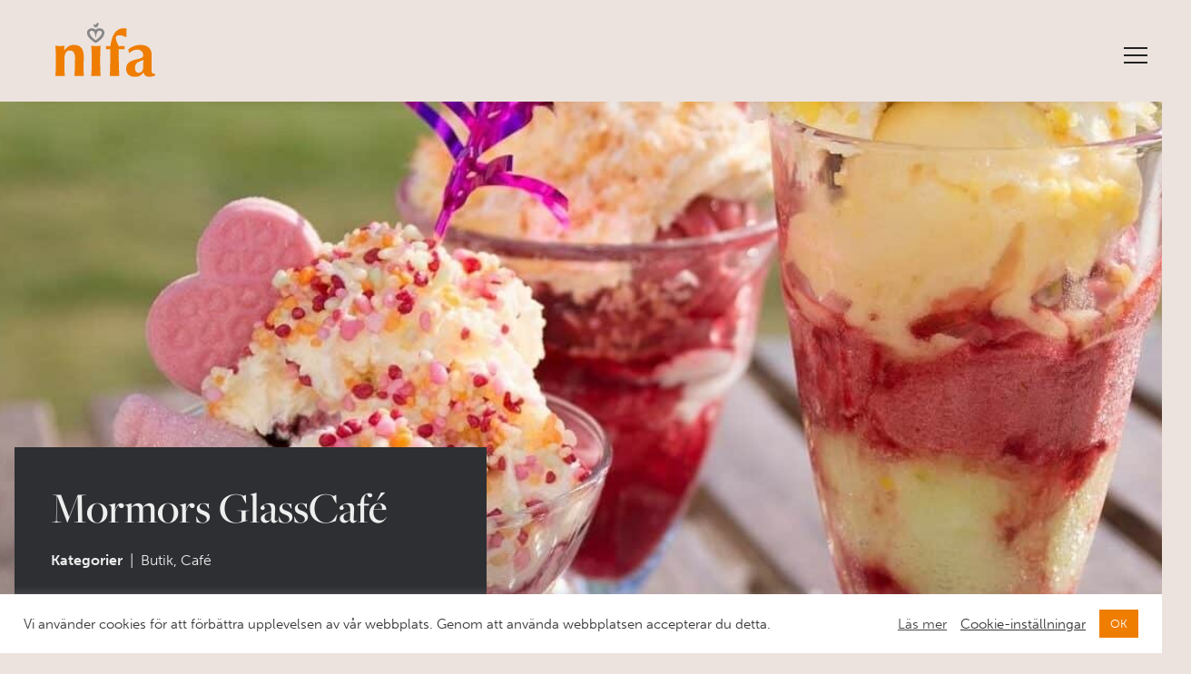

--- FILE ---
content_type: text/html; charset=UTF-8
request_url: https://www.nifa.se/medlemmar/mormors-glasscafe/
body_size: 18666
content:
<!DOCTYPE html>
<html lang="sv-SE">

<head>
    <meta charset="utf-8">
    <meta http-equiv="x-ua-compatible" content="ie=edge">
    <meta name="viewport" content="width=device-width, initial-scale=1">
    <link rel="apple-touch-icon" sizes="180x180" href="https://www.nifa.se/app/themes/nifa-theme/dist/images/apple-touch-icon.png">
    <link rel="icon" type="image/png" sizes="32x32" href="https://www.nifa.se/app/themes/nifa-theme/dist/images/favicon-32x32.png">
    <link rel="icon" type="image/png" sizes="16x16" href="https://www.nifa.se/app/themes/nifa-theme/dist/images/favicon-16x16.png">
    <link rel="manifest" href="https://www.nifa.se/app/themes/nifa-theme/dist/images/site.webmanifest">
    <link rel="mask-icon" href="https://www.nifa.se/app/themes/nifa-theme/dist/images/safari-pinned-tab.svg" color="#5bbad5">
    <link rel="shortcut icon" href="https://www.nifa.se/app/themes/nifa-theme/dist/images/favicon.ico">
    <meta name="msapplication-TileColor" content="#da532c">
    <meta name="msapplication-config" content="https://www.nifa.se/app/themes/nifa-theme/dist/images/browserconfig.xml">
    <meta name="theme-color" content="#ffffff">
    <meta name="facebook-domain-verification" content="23z15gtx7gv6uf7079a8ngro6cv1aw" />
    <title>Mormors GlassCafé ändrar glassmenyn lite varje år | NIFA</title>

<!-- The SEO Framework av Sybre Waaijer -->
<meta name="robots" content="max-snippet:-1,max-image-preview:standard,max-video-preview:-1" />
<link rel="canonical" href="https://www.nifa.se/medlemmar/mormors-glasscafe/" />
<meta name="description" content="Mormors GlassCafé i Lysvik har funnits sedan 2007 och har en meny som ändrar sig lite för varje år men alltid med samma goda smak." />
<meta property="og:type" content="article" />
<meta property="og:locale" content="sv_SE" />
<meta property="og:site_name" content="NIFA" />
<meta property="og:title" content="Mormors GlassCafé ändrar glassmenyn lite varje år" />
<meta property="og:description" content="Mormors GlassCafé i Lysvik har funnits sedan 2007 och har en meny som ändrar sig lite för varje år men alltid med samma goda smak." />
<meta property="og:url" content="https://www.nifa.se/medlemmar/mormors-glasscafe/" />
<meta property="og:image" content="https://www.nifa.se/app/uploads/2024/04/mormorsglasscafe1.jpg" />
<meta property="og:image:width" content="1440" />
<meta property="og:image:height" content="1440" />
<meta property="article:published_time" content="2024-04-26T10:05:27+00:00" />
<meta property="article:modified_time" content="2024-05-17T13:10:51+00:00" />
<meta name="twitter:card" content="summary_large_image" />
<meta name="twitter:title" content="Mormors GlassCafé ändrar glassmenyn lite varje år" />
<meta name="twitter:description" content="Mormors GlassCafé i Lysvik har funnits sedan 2007 och har en meny som ändrar sig lite för varje år men alltid med samma goda smak." />
<meta name="twitter:image" content="https://www.nifa.se/app/uploads/2024/04/mormorsglasscafe1.jpg" />
<script type="application/ld+json">{"@context":"https://schema.org","@graph":[{"@type":"WebSite","@id":"https://www.nifa.se/#/schema/WebSite","url":"https://www.nifa.se/","name":"NIFA","description":"Nordic Innovation Food Arena","inLanguage":"sv-SE","potentialAction":{"@type":"SearchAction","target":{"@type":"EntryPoint","urlTemplate":"https://www.nifa.se/search/{search_term_string}/"},"query-input":"required name=search_term_string"},"publisher":{"@type":"Organization","@id":"https://www.nifa.se/#/schema/Organization","name":"NIFA","url":"https://www.nifa.se/"}},{"@type":"WebPage","@id":"https://www.nifa.se/medlemmar/mormors-glasscafe/","url":"https://www.nifa.se/medlemmar/mormors-glasscafe/","name":"Mormors GlassCafé ändrar glassmenyn lite varje år | NIFA","description":"Mormors GlassCafé i Lysvik har funnits sedan 2007 och har en meny som ändrar sig lite för varje år men alltid med samma goda smak.","inLanguage":"sv-SE","isPartOf":{"@id":"https://www.nifa.se/#/schema/WebSite"},"breadcrumb":{"@type":"BreadcrumbList","@id":"https://www.nifa.se/#/schema/BreadcrumbList","itemListElement":[{"@type":"ListItem","position":1,"item":"https://www.nifa.se/","name":"NIFA"},{"@type":"ListItem","position":2,"name":"Mormors GlassCafé ändrar glassmenyn lite varje år"}]},"potentialAction":{"@type":"ReadAction","target":"https://www.nifa.se/medlemmar/mormors-glasscafe/"},"datePublished":"2024-04-26T10:05:27+00:00","dateModified":"2024-05-17T13:10:51+00:00"}]}</script>
<!-- / The SEO Framework av Sybre Waaijer | 19.13ms meta | 14.27ms boot -->

<link rel='dns-prefetch' href='//www.nifa.se' />
<link rel='dns-prefetch' href='//maps.googleapis.com' />
<link rel='dns-prefetch' href='//use.typekit.net' />
<link rel="alternate" title="oEmbed (JSON)" type="application/json+oembed" href="https://www.nifa.se/wp-json/oembed/1.0/embed?url=https%3A%2F%2Fwww.nifa.se%2Fmedlemmar%2Fmormors-glasscafe%2F" />
<link rel="alternate" title="oEmbed (XML)" type="text/xml+oembed" href="https://www.nifa.se/wp-json/oembed/1.0/embed?url=https%3A%2F%2Fwww.nifa.se%2Fmedlemmar%2Fmormors-glasscafe%2F&#038;format=xml" />
<style id='wp-img-auto-sizes-contain-inline-css' type='text/css'>
img:is([sizes=auto i],[sizes^="auto," i]){contain-intrinsic-size:3000px 1500px}
/*# sourceURL=wp-img-auto-sizes-contain-inline-css */
</style>
<link rel='stylesheet' id='sbi_styles-css' href='https://www.nifa.se/app/plugins/instagram-feed-pro/css/sbi-styles.min.css?ver=6.9.0' type='text/css' media='all' />
<style id='wp-emoji-styles-inline-css' type='text/css'>

	img.wp-smiley, img.emoji {
		display: inline !important;
		border: none !important;
		box-shadow: none !important;
		height: 1em !important;
		width: 1em !important;
		margin: 0 0.07em !important;
		vertical-align: -0.1em !important;
		background: none !important;
		padding: 0 !important;
	}
/*# sourceURL=wp-emoji-styles-inline-css */
</style>
<style id='wp-block-library-inline-css' type='text/css'>
:root{--wp-block-synced-color:#7a00df;--wp-block-synced-color--rgb:122,0,223;--wp-bound-block-color:var(--wp-block-synced-color);--wp-editor-canvas-background:#ddd;--wp-admin-theme-color:#007cba;--wp-admin-theme-color--rgb:0,124,186;--wp-admin-theme-color-darker-10:#006ba1;--wp-admin-theme-color-darker-10--rgb:0,107,160.5;--wp-admin-theme-color-darker-20:#005a87;--wp-admin-theme-color-darker-20--rgb:0,90,135;--wp-admin-border-width-focus:2px}@media (min-resolution:192dpi){:root{--wp-admin-border-width-focus:1.5px}}.wp-element-button{cursor:pointer}:root .has-very-light-gray-background-color{background-color:#eee}:root .has-very-dark-gray-background-color{background-color:#313131}:root .has-very-light-gray-color{color:#eee}:root .has-very-dark-gray-color{color:#313131}:root .has-vivid-green-cyan-to-vivid-cyan-blue-gradient-background{background:linear-gradient(135deg,#00d084,#0693e3)}:root .has-purple-crush-gradient-background{background:linear-gradient(135deg,#34e2e4,#4721fb 50%,#ab1dfe)}:root .has-hazy-dawn-gradient-background{background:linear-gradient(135deg,#faaca8,#dad0ec)}:root .has-subdued-olive-gradient-background{background:linear-gradient(135deg,#fafae1,#67a671)}:root .has-atomic-cream-gradient-background{background:linear-gradient(135deg,#fdd79a,#004a59)}:root .has-nightshade-gradient-background{background:linear-gradient(135deg,#330968,#31cdcf)}:root .has-midnight-gradient-background{background:linear-gradient(135deg,#020381,#2874fc)}:root{--wp--preset--font-size--normal:16px;--wp--preset--font-size--huge:42px}.has-regular-font-size{font-size:1em}.has-larger-font-size{font-size:2.625em}.has-normal-font-size{font-size:var(--wp--preset--font-size--normal)}.has-huge-font-size{font-size:var(--wp--preset--font-size--huge)}.has-text-align-center{text-align:center}.has-text-align-left{text-align:left}.has-text-align-right{text-align:right}.has-fit-text{white-space:nowrap!important}#end-resizable-editor-section{display:none}.aligncenter{clear:both}.items-justified-left{justify-content:flex-start}.items-justified-center{justify-content:center}.items-justified-right{justify-content:flex-end}.items-justified-space-between{justify-content:space-between}.screen-reader-text{border:0;clip-path:inset(50%);height:1px;margin:-1px;overflow:hidden;padding:0;position:absolute;width:1px;word-wrap:normal!important}.screen-reader-text:focus{background-color:#ddd;clip-path:none;color:#444;display:block;font-size:1em;height:auto;left:5px;line-height:normal;padding:15px 23px 14px;text-decoration:none;top:5px;width:auto;z-index:100000}html :where(.has-border-color){border-style:solid}html :where([style*=border-top-color]){border-top-style:solid}html :where([style*=border-right-color]){border-right-style:solid}html :where([style*=border-bottom-color]){border-bottom-style:solid}html :where([style*=border-left-color]){border-left-style:solid}html :where([style*=border-width]){border-style:solid}html :where([style*=border-top-width]){border-top-style:solid}html :where([style*=border-right-width]){border-right-style:solid}html :where([style*=border-bottom-width]){border-bottom-style:solid}html :where([style*=border-left-width]){border-left-style:solid}html :where(img[class*=wp-image-]){height:auto;max-width:100%}:where(figure){margin:0 0 1em}html :where(.is-position-sticky){--wp-admin--admin-bar--position-offset:var(--wp-admin--admin-bar--height,0px)}@media screen and (max-width:600px){html :where(.is-position-sticky){--wp-admin--admin-bar--position-offset:0px}}

/*# sourceURL=wp-block-library-inline-css */
</style><style id='wp-block-paragraph-inline-css' type='text/css'>
.is-small-text{font-size:.875em}.is-regular-text{font-size:1em}.is-large-text{font-size:2.25em}.is-larger-text{font-size:3em}.has-drop-cap:not(:focus):first-letter{float:left;font-size:8.4em;font-style:normal;font-weight:100;line-height:.68;margin:.05em .1em 0 0;text-transform:uppercase}body.rtl .has-drop-cap:not(:focus):first-letter{float:none;margin-left:.1em}p.has-drop-cap.has-background{overflow:hidden}:root :where(p.has-background){padding:1.25em 2.375em}:where(p.has-text-color:not(.has-link-color)) a{color:inherit}p.has-text-align-left[style*="writing-mode:vertical-lr"],p.has-text-align-right[style*="writing-mode:vertical-rl"]{rotate:180deg}
/*# sourceURL=https://www.nifa.se/wp/wp-includes/blocks/paragraph/style.min.css */
</style>
<style id='global-styles-inline-css' type='text/css'>
:root{--wp--preset--aspect-ratio--square: 1;--wp--preset--aspect-ratio--4-3: 4/3;--wp--preset--aspect-ratio--3-4: 3/4;--wp--preset--aspect-ratio--3-2: 3/2;--wp--preset--aspect-ratio--2-3: 2/3;--wp--preset--aspect-ratio--16-9: 16/9;--wp--preset--aspect-ratio--9-16: 9/16;--wp--preset--color--black: #000000;--wp--preset--color--cyan-bluish-gray: #abb8c3;--wp--preset--color--white: #ffffff;--wp--preset--color--pale-pink: #f78da7;--wp--preset--color--vivid-red: #cf2e2e;--wp--preset--color--luminous-vivid-orange: #ff6900;--wp--preset--color--luminous-vivid-amber: #fcb900;--wp--preset--color--light-green-cyan: #7bdcb5;--wp--preset--color--vivid-green-cyan: #00d084;--wp--preset--color--pale-cyan-blue: #8ed1fc;--wp--preset--color--vivid-cyan-blue: #0693e3;--wp--preset--color--vivid-purple: #9b51e0;--wp--preset--gradient--vivid-cyan-blue-to-vivid-purple: linear-gradient(135deg,rgb(6,147,227) 0%,rgb(155,81,224) 100%);--wp--preset--gradient--light-green-cyan-to-vivid-green-cyan: linear-gradient(135deg,rgb(122,220,180) 0%,rgb(0,208,130) 100%);--wp--preset--gradient--luminous-vivid-amber-to-luminous-vivid-orange: linear-gradient(135deg,rgb(252,185,0) 0%,rgb(255,105,0) 100%);--wp--preset--gradient--luminous-vivid-orange-to-vivid-red: linear-gradient(135deg,rgb(255,105,0) 0%,rgb(207,46,46) 100%);--wp--preset--gradient--very-light-gray-to-cyan-bluish-gray: linear-gradient(135deg,rgb(238,238,238) 0%,rgb(169,184,195) 100%);--wp--preset--gradient--cool-to-warm-spectrum: linear-gradient(135deg,rgb(74,234,220) 0%,rgb(151,120,209) 20%,rgb(207,42,186) 40%,rgb(238,44,130) 60%,rgb(251,105,98) 80%,rgb(254,248,76) 100%);--wp--preset--gradient--blush-light-purple: linear-gradient(135deg,rgb(255,206,236) 0%,rgb(152,150,240) 100%);--wp--preset--gradient--blush-bordeaux: linear-gradient(135deg,rgb(254,205,165) 0%,rgb(254,45,45) 50%,rgb(107,0,62) 100%);--wp--preset--gradient--luminous-dusk: linear-gradient(135deg,rgb(255,203,112) 0%,rgb(199,81,192) 50%,rgb(65,88,208) 100%);--wp--preset--gradient--pale-ocean: linear-gradient(135deg,rgb(255,245,203) 0%,rgb(182,227,212) 50%,rgb(51,167,181) 100%);--wp--preset--gradient--electric-grass: linear-gradient(135deg,rgb(202,248,128) 0%,rgb(113,206,126) 100%);--wp--preset--gradient--midnight: linear-gradient(135deg,rgb(2,3,129) 0%,rgb(40,116,252) 100%);--wp--preset--font-size--small: 13px;--wp--preset--font-size--medium: 20px;--wp--preset--font-size--large: 36px;--wp--preset--font-size--x-large: 42px;--wp--preset--spacing--20: 0.44rem;--wp--preset--spacing--30: 0.67rem;--wp--preset--spacing--40: 1rem;--wp--preset--spacing--50: 1.5rem;--wp--preset--spacing--60: 2.25rem;--wp--preset--spacing--70: 3.38rem;--wp--preset--spacing--80: 5.06rem;--wp--preset--shadow--natural: 6px 6px 9px rgba(0, 0, 0, 0.2);--wp--preset--shadow--deep: 12px 12px 50px rgba(0, 0, 0, 0.4);--wp--preset--shadow--sharp: 6px 6px 0px rgba(0, 0, 0, 0.2);--wp--preset--shadow--outlined: 6px 6px 0px -3px rgb(255, 255, 255), 6px 6px rgb(0, 0, 0);--wp--preset--shadow--crisp: 6px 6px 0px rgb(0, 0, 0);}:where(.is-layout-flex){gap: 0.5em;}:where(.is-layout-grid){gap: 0.5em;}body .is-layout-flex{display: flex;}.is-layout-flex{flex-wrap: wrap;align-items: center;}.is-layout-flex > :is(*, div){margin: 0;}body .is-layout-grid{display: grid;}.is-layout-grid > :is(*, div){margin: 0;}:where(.wp-block-columns.is-layout-flex){gap: 2em;}:where(.wp-block-columns.is-layout-grid){gap: 2em;}:where(.wp-block-post-template.is-layout-flex){gap: 1.25em;}:where(.wp-block-post-template.is-layout-grid){gap: 1.25em;}.has-black-color{color: var(--wp--preset--color--black) !important;}.has-cyan-bluish-gray-color{color: var(--wp--preset--color--cyan-bluish-gray) !important;}.has-white-color{color: var(--wp--preset--color--white) !important;}.has-pale-pink-color{color: var(--wp--preset--color--pale-pink) !important;}.has-vivid-red-color{color: var(--wp--preset--color--vivid-red) !important;}.has-luminous-vivid-orange-color{color: var(--wp--preset--color--luminous-vivid-orange) !important;}.has-luminous-vivid-amber-color{color: var(--wp--preset--color--luminous-vivid-amber) !important;}.has-light-green-cyan-color{color: var(--wp--preset--color--light-green-cyan) !important;}.has-vivid-green-cyan-color{color: var(--wp--preset--color--vivid-green-cyan) !important;}.has-pale-cyan-blue-color{color: var(--wp--preset--color--pale-cyan-blue) !important;}.has-vivid-cyan-blue-color{color: var(--wp--preset--color--vivid-cyan-blue) !important;}.has-vivid-purple-color{color: var(--wp--preset--color--vivid-purple) !important;}.has-black-background-color{background-color: var(--wp--preset--color--black) !important;}.has-cyan-bluish-gray-background-color{background-color: var(--wp--preset--color--cyan-bluish-gray) !important;}.has-white-background-color{background-color: var(--wp--preset--color--white) !important;}.has-pale-pink-background-color{background-color: var(--wp--preset--color--pale-pink) !important;}.has-vivid-red-background-color{background-color: var(--wp--preset--color--vivid-red) !important;}.has-luminous-vivid-orange-background-color{background-color: var(--wp--preset--color--luminous-vivid-orange) !important;}.has-luminous-vivid-amber-background-color{background-color: var(--wp--preset--color--luminous-vivid-amber) !important;}.has-light-green-cyan-background-color{background-color: var(--wp--preset--color--light-green-cyan) !important;}.has-vivid-green-cyan-background-color{background-color: var(--wp--preset--color--vivid-green-cyan) !important;}.has-pale-cyan-blue-background-color{background-color: var(--wp--preset--color--pale-cyan-blue) !important;}.has-vivid-cyan-blue-background-color{background-color: var(--wp--preset--color--vivid-cyan-blue) !important;}.has-vivid-purple-background-color{background-color: var(--wp--preset--color--vivid-purple) !important;}.has-black-border-color{border-color: var(--wp--preset--color--black) !important;}.has-cyan-bluish-gray-border-color{border-color: var(--wp--preset--color--cyan-bluish-gray) !important;}.has-white-border-color{border-color: var(--wp--preset--color--white) !important;}.has-pale-pink-border-color{border-color: var(--wp--preset--color--pale-pink) !important;}.has-vivid-red-border-color{border-color: var(--wp--preset--color--vivid-red) !important;}.has-luminous-vivid-orange-border-color{border-color: var(--wp--preset--color--luminous-vivid-orange) !important;}.has-luminous-vivid-amber-border-color{border-color: var(--wp--preset--color--luminous-vivid-amber) !important;}.has-light-green-cyan-border-color{border-color: var(--wp--preset--color--light-green-cyan) !important;}.has-vivid-green-cyan-border-color{border-color: var(--wp--preset--color--vivid-green-cyan) !important;}.has-pale-cyan-blue-border-color{border-color: var(--wp--preset--color--pale-cyan-blue) !important;}.has-vivid-cyan-blue-border-color{border-color: var(--wp--preset--color--vivid-cyan-blue) !important;}.has-vivid-purple-border-color{border-color: var(--wp--preset--color--vivid-purple) !important;}.has-vivid-cyan-blue-to-vivid-purple-gradient-background{background: var(--wp--preset--gradient--vivid-cyan-blue-to-vivid-purple) !important;}.has-light-green-cyan-to-vivid-green-cyan-gradient-background{background: var(--wp--preset--gradient--light-green-cyan-to-vivid-green-cyan) !important;}.has-luminous-vivid-amber-to-luminous-vivid-orange-gradient-background{background: var(--wp--preset--gradient--luminous-vivid-amber-to-luminous-vivid-orange) !important;}.has-luminous-vivid-orange-to-vivid-red-gradient-background{background: var(--wp--preset--gradient--luminous-vivid-orange-to-vivid-red) !important;}.has-very-light-gray-to-cyan-bluish-gray-gradient-background{background: var(--wp--preset--gradient--very-light-gray-to-cyan-bluish-gray) !important;}.has-cool-to-warm-spectrum-gradient-background{background: var(--wp--preset--gradient--cool-to-warm-spectrum) !important;}.has-blush-light-purple-gradient-background{background: var(--wp--preset--gradient--blush-light-purple) !important;}.has-blush-bordeaux-gradient-background{background: var(--wp--preset--gradient--blush-bordeaux) !important;}.has-luminous-dusk-gradient-background{background: var(--wp--preset--gradient--luminous-dusk) !important;}.has-pale-ocean-gradient-background{background: var(--wp--preset--gradient--pale-ocean) !important;}.has-electric-grass-gradient-background{background: var(--wp--preset--gradient--electric-grass) !important;}.has-midnight-gradient-background{background: var(--wp--preset--gradient--midnight) !important;}.has-small-font-size{font-size: var(--wp--preset--font-size--small) !important;}.has-medium-font-size{font-size: var(--wp--preset--font-size--medium) !important;}.has-large-font-size{font-size: var(--wp--preset--font-size--large) !important;}.has-x-large-font-size{font-size: var(--wp--preset--font-size--x-large) !important;}
/*# sourceURL=global-styles-inline-css */
</style>

<style id='classic-theme-styles-inline-css' type='text/css'>
/*! This file is auto-generated */
.wp-block-button__link{color:#fff;background-color:#32373c;border-radius:9999px;box-shadow:none;text-decoration:none;padding:calc(.667em + 2px) calc(1.333em + 2px);font-size:1.125em}.wp-block-file__button{background:#32373c;color:#fff;text-decoration:none}
/*# sourceURL=/wp-includes/css/classic-themes.min.css */
</style>
<link rel='stylesheet' id='cookie-law-info-css' href='https://www.nifa.se/app/plugins/cookie-law-info/legacy/public/css/cookie-law-info-public.css?ver=3.3.9.1' type='text/css' media='all' />
<link rel='stylesheet' id='cookie-law-info-gdpr-css' href='https://www.nifa.se/app/plugins/cookie-law-info/legacy/public/css/cookie-law-info-gdpr.css?ver=3.3.9.1' type='text/css' media='all' />
<link rel='stylesheet' id='lbwps-styles-photoswipe5-main-css' href='https://www.nifa.se/app/plugins/lightbox-photoswipe/assets/ps5/styles/main.css?ver=5.8.2' type='text/css' media='all' />
<link rel='stylesheet' id='contact-form-7-css' href='https://www.nifa.se/app/plugins/contact-form-7/includes/css/styles.css?ver=6.1.4' type='text/css' media='all' />
<link rel='stylesheet' id='cf7cf-style-css' href='https://www.nifa.se/app/plugins/cf7-conditional-fields/style.css?ver=2.6.7' type='text/css' media='all' />
<link rel='stylesheet' id='adobe-fonts-css' href='https://use.typekit.net/hxz1wre.css?ver=1.0' type='text/css' media='all' />
<link rel='stylesheet' id='horizon/css-css' href='https://www.nifa.se/app/themes/nifa-theme/dist/css/style.css?id=0b310e8850578c20b432' type='text/css' media='all' />
<link rel='stylesheet' id='um_modal-css' href='https://www.nifa.se/app/plugins/ultimate-member/assets/css/um-modal.min.css?ver=2.11.1' type='text/css' media='all' />
<link rel='stylesheet' id='um_ui-css' href='https://www.nifa.se/app/plugins/ultimate-member/assets/libs/jquery-ui/jquery-ui.min.css?ver=1.13.2' type='text/css' media='all' />
<link rel='stylesheet' id='um_tipsy-css' href='https://www.nifa.se/app/plugins/ultimate-member/assets/libs/tipsy/tipsy.min.css?ver=1.0.0a' type='text/css' media='all' />
<link rel='stylesheet' id='um_raty-css' href='https://www.nifa.se/app/plugins/ultimate-member/assets/libs/raty/um-raty.min.css?ver=2.6.0' type='text/css' media='all' />
<link rel='stylesheet' id='select2-css' href='https://www.nifa.se/app/plugins/ultimate-member/assets/libs/select2/select2.min.css?ver=4.0.13' type='text/css' media='all' />
<link rel='stylesheet' id='um_fileupload-css' href='https://www.nifa.se/app/plugins/ultimate-member/assets/css/um-fileupload.min.css?ver=2.11.1' type='text/css' media='all' />
<link rel='stylesheet' id='um_confirm-css' href='https://www.nifa.se/app/plugins/ultimate-member/assets/libs/um-confirm/um-confirm.min.css?ver=1.0' type='text/css' media='all' />
<link rel='stylesheet' id='um_datetime-css' href='https://www.nifa.se/app/plugins/ultimate-member/assets/libs/pickadate/default.min.css?ver=3.6.2' type='text/css' media='all' />
<link rel='stylesheet' id='um_datetime_date-css' href='https://www.nifa.se/app/plugins/ultimate-member/assets/libs/pickadate/default.date.min.css?ver=3.6.2' type='text/css' media='all' />
<link rel='stylesheet' id='um_datetime_time-css' href='https://www.nifa.se/app/plugins/ultimate-member/assets/libs/pickadate/default.time.min.css?ver=3.6.2' type='text/css' media='all' />
<link rel='stylesheet' id='um_fonticons_ii-css' href='https://www.nifa.se/app/plugins/ultimate-member/assets/libs/legacy/fonticons/fonticons-ii.min.css?ver=2.11.1' type='text/css' media='all' />
<link rel='stylesheet' id='um_fonticons_fa-css' href='https://www.nifa.se/app/plugins/ultimate-member/assets/libs/legacy/fonticons/fonticons-fa.min.css?ver=2.11.1' type='text/css' media='all' />
<link rel='stylesheet' id='um_fontawesome-css' href='https://www.nifa.se/app/plugins/ultimate-member/assets/css/um-fontawesome.min.css?ver=6.5.2' type='text/css' media='all' />
<link rel='stylesheet' id='um_common-css' href='https://www.nifa.se/app/plugins/ultimate-member/assets/css/common.min.css?ver=2.11.1' type='text/css' media='all' />
<link rel='stylesheet' id='um_responsive-css' href='https://www.nifa.se/app/plugins/ultimate-member/assets/css/um-responsive.min.css?ver=2.11.1' type='text/css' media='all' />
<link rel='stylesheet' id='um_styles-css' href='https://www.nifa.se/app/plugins/ultimate-member/assets/css/um-styles.min.css?ver=2.11.1' type='text/css' media='all' />
<link rel='stylesheet' id='um_crop-css' href='https://www.nifa.se/app/plugins/ultimate-member/assets/libs/cropper/cropper.min.css?ver=1.6.1' type='text/css' media='all' />
<link rel='stylesheet' id='um_profile-css' href='https://www.nifa.se/app/plugins/ultimate-member/assets/css/um-profile.min.css?ver=2.11.1' type='text/css' media='all' />
<link rel='stylesheet' id='um_account-css' href='https://www.nifa.se/app/plugins/ultimate-member/assets/css/um-account.min.css?ver=2.11.1' type='text/css' media='all' />
<link rel='stylesheet' id='um_misc-css' href='https://www.nifa.se/app/plugins/ultimate-member/assets/css/um-misc.min.css?ver=2.11.1' type='text/css' media='all' />
<link rel='stylesheet' id='um_default_css-css' href='https://www.nifa.se/app/plugins/ultimate-member/assets/css/um-old-default.min.css?ver=2.11.1' type='text/css' media='all' />
<script type="text/javascript" src="https://code.jquery.com/jquery-3.4.1.min.js?ver=3.4.1" id="jquery-core-js"></script>
<script type="text/javascript" src="https://code.jquery.com/jquery-migrate-3.0.1.min.js?ver=3.0.1" id="jquery-migrate-js"></script>
<script type="text/javascript" id="cookie-law-info-js-extra">
/* <![CDATA[ */
var Cli_Data = {"nn_cookie_ids":["_fbp"],"cookielist":[],"non_necessary_cookies":{"analytics":["_fbp","","",""]},"ccpaEnabled":"","ccpaRegionBased":"","ccpaBarEnabled":"","strictlyEnabled":["necessary","obligatoire"],"ccpaType":"gdpr","js_blocking":"1","custom_integration":"","triggerDomRefresh":"","secure_cookies":""};
var cli_cookiebar_settings = {"animate_speed_hide":"500","animate_speed_show":"500","background":"#FFF","border":"#b1a6a6c2","border_on":"","button_1_button_colour":"#ef7d00","button_1_button_hover":"#bf6400","button_1_link_colour":"#fff","button_1_as_button":"1","button_1_new_win":"","button_2_button_colour":"#333","button_2_button_hover":"#292929","button_2_link_colour":"#444","button_2_as_button":"","button_2_hidebar":"","button_3_button_colour":"#3566bb","button_3_button_hover":"#2a5296","button_3_link_colour":"#fff","button_3_as_button":"1","button_3_new_win":"","button_4_button_colour":"#000","button_4_button_hover":"#000000","button_4_link_colour":"#333333","button_4_as_button":"","button_7_button_colour":"#61a229","button_7_button_hover":"#4e8221","button_7_link_colour":"#fff","button_7_as_button":"1","button_7_new_win":"","font_family":"inherit","header_fix":"","notify_animate_hide":"1","notify_animate_show":"","notify_div_id":"#cookie-law-info-bar","notify_position_horizontal":"right","notify_position_vertical":"bottom","scroll_close":"","scroll_close_reload":"","accept_close_reload":"","reject_close_reload":"","showagain_tab":"","showagain_background":"#fff","showagain_border":"#000","showagain_div_id":"#cookie-law-info-again","showagain_x_position":"100px","text":"#333333","show_once_yn":"","show_once":"10000","logging_on":"","as_popup":"","popup_overlay":"1","bar_heading_text":"","cookie_bar_as":"banner","popup_showagain_position":"bottom-right","widget_position":"left"};
var log_object = {"ajax_url":"https://www.nifa.se/wp/wp-admin/admin-ajax.php"};
//# sourceURL=cookie-law-info-js-extra
/* ]]> */
</script>
<script type="text/javascript" src="https://www.nifa.se/app/plugins/cookie-law-info/legacy/public/js/cookie-law-info-public.js?ver=3.3.9.1" id="cookie-law-info-js"></script>
<script type="text/javascript" src="https://www.nifa.se/app/plugins/ultimate-member/assets/js/um-gdpr.min.js?ver=2.11.1" id="um-gdpr-js"></script>
<link rel="https://api.w.org/" href="https://www.nifa.se/wp-json/" /><link rel="alternate" title="JSON" type="application/json" href="https://www.nifa.se/wp-json/wp/v2/members/5689" /><link rel="EditURI" type="application/rsd+xml" title="RSD" href="https://www.nifa.se/wp/xmlrpc.php?rsd" />
<!-- Google tag (gtag.js) -->
<script type="text/plain" data-cli-class="cli-blocker-script"  data-cli-script-type="analytics" data-cli-block="true"  data-cli-element-position="head" async src=https://www.googletagmanager.com/gtag/js?id=G-XPP769601N></script>
<script type="text/plain" data-cli-class="cli-blocker-script"  data-cli-script-type="analytics" data-cli-block="true"  data-cli-element-position="head"> window.dataLayer = window.dataLayer || []; function gtag() { dataLayer.push(arguments); } gtag('js', new Date()); gtag('config', 'G-XPP769601N'); </script>

<!-- Meta Pixel Code -->
<script type="text/plain" data-cli-class="cli-blocker-script"  data-cli-script-type="analytics" data-cli-block="true"  data-cli-element-position="head">
  !function(f,b,e,v,n,t,s)
  {if(f.fbq)return;n=f.fbq=function(){n.callMethod?
  n.callMethod.apply(n,arguments):n.queue.push(arguments)};
  if(!f._fbq)f._fbq=n;n.push=n;n.loaded=!0;n.version='2.0';
  n.queue=[];t=b.createElement(e);t.async=!0;
  t.src=v;s=b.getElementsByTagName(e)[0];
  s.parentNode.insertBefore(t,s)}(window, document,'script',
  'https://connect.facebook.net/en_US/fbevents.js');
  fbq('init', '1351914088906646');
  fbq('track', 'PageView');
</script>
<!-- End Meta Pixel Code --><link rel="apple-touch-icon" sizes="180x180" href="/app/uploads/fbrfg/apple-touch-icon.png?v=xQ7gQY7pYj">
<link rel="icon" type="image/png" sizes="32x32" href="/app/uploads/fbrfg/favicon-32x32.png?v=xQ7gQY7pYj">
<link rel="icon" type="image/png" sizes="16x16" href="/app/uploads/fbrfg/favicon-16x16.png?v=xQ7gQY7pYj">
<link rel="manifest" href="/app/uploads/fbrfg/site.webmanifest?v=xQ7gQY7pYj">
<link rel="shortcut icon" href="/app/uploads/fbrfg/favicon.ico?v=xQ7gQY7pYj">
<meta name="msapplication-TileColor" content="#da532c">
<meta name="msapplication-config" content="/app/uploads/fbrfg/browserconfig.xml?v=xQ7gQY7pYj">
<meta name="theme-color" content="#ffffff"><style id="uagb-style-conditional-extension">@media (min-width: 1025px){body .uag-hide-desktop.uagb-google-map__wrap,body .uag-hide-desktop{display:none !important}}@media (min-width: 768px) and (max-width: 1024px){body .uag-hide-tab.uagb-google-map__wrap,body .uag-hide-tab{display:none !important}}@media (max-width: 767px){body .uag-hide-mob.uagb-google-map__wrap,body .uag-hide-mob{display:none !important}}</style><style id="uagb-style-frontend-5689">.uag-blocks-common-selector{z-index:var(--z-index-desktop) !important}@media (max-width: 976px){.uag-blocks-common-selector{z-index:var(--z-index-tablet) !important}}@media (max-width: 767px){.uag-blocks-common-selector{z-index:var(--z-index-mobile) !important}}
</style><link rel='stylesheet' id='cookie-law-info-table-css' href='https://www.nifa.se/app/plugins/cookie-law-info/legacy/public/css/cookie-law-info-table.css?ver=3.3.9.1' type='text/css' media='all' />
</head>

<body class="wp-singular members-template-default single single-members postid-5689 wp-embed-responsive wp-theme-nifa-theme common bg-tertiary use-header-docking mormors-glasscafe has-sidebar has-featured-image">
    <!--[if IE]>
            <div class="alert-ie-appeared">
                Du använder <strong>Internet Explorer</strong> som webbläsare. Internet Explorer har från och med januari 2016 slutat få säkerhetsuppdateringar utav Microsoft Corporation. Så för att uppnå den bästa upplevelsen av denna webbplats, var god uppdatera till en annan <a href="https://browsehappy.com/" target="_blank" rel="noopener noreferrer">webbläsare</a>.            </div>
        <![endif]-->
    <div class="cursor-pointer site-header__overlay overlay overlay--hidden"></div>
<header id="header" class="site-header" role="banner">
    <div class="container">
        <div class="logotype">
            <a href="https://www.nifa.se">
                <img src="https://www.nifa.se/app/themes/nifa-theme/dist/images/nifa_logo_notext.svg?id=f9ff66cca095dbac3302" alt="Logotyp för NIFA" class="logotype__image">
            </a>
        </div>

        <button type="button" class="site-header__nav-toggle" aria-label="Visa menyn">
            <span></span>
            <span></span>
            <span></span>
            <span></span>
        </button>

        <nav id="main-nav" class="site-header__nav" aria-hidden="true" aria-label="Huvudmeny">
            <ul id="menu-huvudmeny" class="nav-container"><li id="menu-item-6212" class="menu-item menu-item-type-post_type menu-item-object-page menu-item-6212"><a href="https://www.nifa.se/beredskapsarbete/" class="link link--header">Livsmedelsberedskap</a><div class='sub-menu-icon'><i class='fas fa-chevron-right'></i></div></li>
<li id="menu-item-313" class="menu-item menu-item-type-post_type menu-item-object-page current_page_parent menu-item-has-children menu-item-313"><a href="https://www.nifa.se/aktuellt/" class="link link--header">Aktuellt</a><div class='sub-menu-icon'><i class='fas fa-chevron-right'></i></div>
<ul class="sub-menu">
	<li id="menu-item-1170" class="menu-item menu-item-type-post_type menu-item-object-page current_page_parent menu-item-1170"><a href="https://www.nifa.se/aktuellt/" class="link link--header">Aktuellt</a><div class='sub-menu-icon'><i class='fas fa-chevron-right'></i></div></li>
	<li id="menu-item-883" class="menu-item menu-item-type-post_type menu-item-object-page menu-item-883"><a href="https://www.nifa.se/aktiviteter/" class="link link--header">Aktiviteter</a><div class='sub-menu-icon'><i class='fas fa-chevron-right'></i></div></li>
	<li id="menu-item-370" class="menu-item menu-item-type-post_type menu-item-object-page menu-item-370"><a href="https://www.nifa.se/upphandling/" class="link link--header">Upphandling</a><div class='sub-menu-icon'><i class='fas fa-chevron-right'></i></div></li>
	<li id="menu-item-2322" class="menu-item menu-item-type-post_type menu-item-object-page menu-item-2322"><a href="https://www.nifa.se/anmalan/" class="link link--header">Anmälan</a><div class='sub-menu-icon'><i class='fas fa-chevron-right'></i></div></li>
</ul>
</li>
<li id="menu-item-376" class="menu-item menu-item-type-post_type menu-item-object-page menu-item-has-children menu-item-376"><a href="https://www.nifa.se/medlemmar/" class="link link--header">Medlemmar</a><div class='sub-menu-icon'><i class='fas fa-chevron-right'></i></div>
<ul class="sub-menu">
	<li id="menu-item-1142" class="menu-item menu-item-type-post_type menu-item-object-page menu-item-1142"><a href="https://www.nifa.se/medlemmar/" class="link link--header">Hitta till våra medlemmar</a><div class='sub-menu-icon'><i class='fas fa-chevron-right'></i></div></li>
	<li id="menu-item-1190" class="menu-item menu-item-type-taxonomy menu-item-object-category menu-item-1190"><a href="https://www.nifa.se/category/lar-kanna-vara-producenter/" class="link link--header">Lär känna våra producenter</a><div class='sub-menu-icon'><i class='fas fa-chevron-right'></i></div></li>
	<li id="menu-item-1318" class="menu-item menu-item-type-taxonomy menu-item-object-category menu-item-1318"><a href="https://www.nifa.se/category/portratt-manadens-medlemsforetag/" class="link link--header">Porträtt/månadens medlemsföretag</a><div class='sub-menu-icon'><i class='fas fa-chevron-right'></i></div></li>
	<li id="menu-item-3978" class="menu-item menu-item-type-post_type menu-item-object-page menu-item-3978"><a href="https://www.nifa.se/medlemssida/" class="link link--header">Medlemssida</a><div class='sub-menu-icon'><i class='fas fa-chevron-right'></i></div></li>
</ul>
</li>
<li id="menu-item-385" class="menu-item menu-item-type-post_type menu-item-object-page menu-item-385"><a href="https://www.nifa.se/bli-medlem/" class="link link--header">Bli medlem</a><div class='sub-menu-icon'><i class='fas fa-chevron-right'></i></div></li>
<li id="menu-item-6609" class="menu-item menu-item-type-post_type menu-item-object-page menu-item-has-children menu-item-6609"><a href="https://www.nifa.se/valkommen-2025/" class="link link--header">Smaka på Värmland</a><div class='sub-menu-icon'><i class='fas fa-chevron-right'></i></div>
<ul class="sub-menu">
	<li id="menu-item-6705" class="menu-item menu-item-type-post_type menu-item-object-page menu-item-6705"><a href="https://www.nifa.se/det-har-ar-smaka-pa-varmland/" class="link link--header">Det här är Smaka på Värmland</a><div class='sub-menu-icon'><i class='fas fa-chevron-right'></i></div></li>
	<li id="menu-item-6684" class="menu-item menu-item-type-post_type menu-item-object-page menu-item-6684"><a href="https://www.nifa.se/utstallarformat/" class="link link--header">Utställarformat</a><div class='sub-menu-icon'><i class='fas fa-chevron-right'></i></div></li>
	<li id="menu-item-2349" class="menu-item menu-item-type-post_type menu-item-object-page menu-item-2349"><a href="https://www.nifa.se/smaka-pa-varmland-anmalan-2025/" class="link link--header">Anmälan 2025</a><div class='sub-menu-icon'><i class='fas fa-chevron-right'></i></div></li>
	<li id="menu-item-6629" class="menu-item menu-item-type-post_type menu-item-object-page menu-item-has-children menu-item-6629"><a href="https://www.nifa.se/digital-karta-utstallare/" class="link link--header">Digital karta – utställare</a><div class='sub-menu-icon'><i class='fas fa-chevron-right'></i></div>
	<ul class="sub-menu">
		<li id="menu-item-7366" class="menu-item menu-item-type-post_type menu-item-object-page menu-item-7366"><a href="https://www.nifa.se/smaka-pa-varmland-digital-folder/" class="link link--header">Smaka på Värmland: Digital folder</a><div class='sub-menu-icon'><i class='fas fa-chevron-right'></i></div></li>
	</ul>
</li>
	<li id="menu-item-7350" class="menu-item menu-item-type-post_type menu-item-object-page menu-item-7350"><a href="https://www.nifa.se/barnens-smaka-pa-varmland/" class="link link--header">Barnens Smaka på Värmland</a><div class='sub-menu-icon'><i class='fas fa-chevron-right'></i></div></li>
	<li id="menu-item-6617" class="menu-item menu-item-type-post_type menu-item-object-page menu-item-has-children menu-item-6617"><a href="https://www.nifa.se/utstallare/" class="link link--header">Utställare</a><div class='sub-menu-icon'><i class='fas fa-chevron-right'></i></div>
	<ul class="sub-menu">
		<li id="menu-item-6902" class="menu-item menu-item-type-post_type menu-item-object-page menu-item-6902"><a href="https://www.nifa.se/arvika/" class="link link--header">Arvika</a><div class='sub-menu-icon'><i class='fas fa-chevron-right'></i></div></li>
		<li id="menu-item-6901" class="menu-item menu-item-type-post_type menu-item-object-page menu-item-6901"><a href="https://www.nifa.se/eda/" class="link link--header">Eda</a><div class='sub-menu-icon'><i class='fas fa-chevron-right'></i></div></li>
		<li id="menu-item-6841" class="menu-item menu-item-type-post_type menu-item-object-page menu-item-6841"><a href="https://www.nifa.se/filipstad/" class="link link--header">Filipstad</a><div class='sub-menu-icon'><i class='fas fa-chevron-right'></i></div></li>
		<li id="menu-item-6840" class="menu-item menu-item-type-post_type menu-item-object-page menu-item-6840"><a href="https://www.nifa.se/forshaga/" class="link link--header">Forshaga</a><div class='sub-menu-icon'><i class='fas fa-chevron-right'></i></div></li>
		<li id="menu-item-6900" class="menu-item menu-item-type-post_type menu-item-object-page menu-item-6900"><a href="https://www.nifa.se/grums/" class="link link--header">Grums</a><div class='sub-menu-icon'><i class='fas fa-chevron-right'></i></div></li>
		<li id="menu-item-6899" class="menu-item menu-item-type-post_type menu-item-object-page menu-item-6899"><a href="https://www.nifa.se/hagfors/" class="link link--header">Hagfors</a><div class='sub-menu-icon'><i class='fas fa-chevron-right'></i></div></li>
		<li id="menu-item-6898" class="menu-item menu-item-type-post_type menu-item-object-page menu-item-6898"><a href="https://www.nifa.se/hammaro/" class="link link--header">Hammarö</a><div class='sub-menu-icon'><i class='fas fa-chevron-right'></i></div></li>
		<li id="menu-item-6823" class="menu-item menu-item-type-post_type menu-item-object-page menu-item-6823"><a href="https://www.nifa.se/karlstad/" class="link link--header">Karlstad</a><div class='sub-menu-icon'><i class='fas fa-chevron-right'></i></div></li>
		<li id="menu-item-6897" class="menu-item menu-item-type-post_type menu-item-object-page menu-item-6897"><a href="https://www.nifa.se/kil/" class="link link--header">Kil</a><div class='sub-menu-icon'><i class='fas fa-chevron-right'></i></div></li>
		<li id="menu-item-6896" class="menu-item menu-item-type-post_type menu-item-object-page menu-item-6896"><a href="https://www.nifa.se/kristinehamn/" class="link link--header">Kristinehamn</a><div class='sub-menu-icon'><i class='fas fa-chevron-right'></i></div></li>
		<li id="menu-item-6895" class="menu-item menu-item-type-post_type menu-item-object-page menu-item-6895"><a href="https://www.nifa.se/munkfors/" class="link link--header">Munkfors</a><div class='sub-menu-icon'><i class='fas fa-chevron-right'></i></div></li>
		<li id="menu-item-6894" class="menu-item menu-item-type-post_type menu-item-object-page menu-item-6894"><a href="https://www.nifa.se/storfors/" class="link link--header">Storfors</a><div class='sub-menu-icon'><i class='fas fa-chevron-right'></i></div></li>
		<li id="menu-item-6893" class="menu-item menu-item-type-post_type menu-item-object-page menu-item-6893"><a href="https://www.nifa.se/sunne/" class="link link--header">Sunne</a><div class='sub-menu-icon'><i class='fas fa-chevron-right'></i></div></li>
		<li id="menu-item-6850" class="menu-item menu-item-type-post_type menu-item-object-page menu-item-6850"><a href="https://www.nifa.se/saffle/" class="link link--header">Säffle</a><div class='sub-menu-icon'><i class='fas fa-chevron-right'></i></div></li>
		<li id="menu-item-6892" class="menu-item menu-item-type-post_type menu-item-object-page menu-item-6892"><a href="https://www.nifa.se/torsby/" class="link link--header">Torsby</a><div class='sub-menu-icon'><i class='fas fa-chevron-right'></i></div></li>
		<li id="menu-item-6891" class="menu-item menu-item-type-post_type menu-item-object-page menu-item-6891"><a href="https://www.nifa.se/arjang/" class="link link--header">Årjäng</a><div class='sub-menu-icon'><i class='fas fa-chevron-right'></i></div></li>
	</ul>
</li>
</ul>
</li>
<li id="menu-item-15" class="menu-item menu-item-type-post_type menu-item-object-page menu-item-has-children menu-item-15"><a href="https://www.nifa.se/om-nifa/" class="link link--header">Om Nifa</a><div class='sub-menu-icon'><i class='fas fa-chevron-right'></i></div>
<ul class="sub-menu">
	<li id="menu-item-536" class="menu-item menu-item-type-post_type menu-item-object-page menu-item-536"><a href="https://www.nifa.se/projekt/" class="link link--header">Projekt</a><div class='sub-menu-icon'><i class='fas fa-chevron-right'></i></div></li>
	<li id="menu-item-3762" class="menu-item menu-item-type-post_type menu-item-object-page menu-item-3762"><a href="https://www.nifa.se/press/" class="link link--header">Press</a><div class='sub-menu-icon'><i class='fas fa-chevron-right'></i></div></li>
	<li id="menu-item-6048" class="menu-item menu-item-type-post_type menu-item-object-page menu-item-6048"><a href="https://www.nifa.se/vardegrund/" class="link link--header">Värdegrund</a><div class='sub-menu-icon'><i class='fas fa-chevron-right'></i></div></li>
	<li id="menu-item-3605" class="menu-item menu-item-type-post_type menu-item-object-page menu-item-3605"><a href="https://www.nifa.se/varmlandsmat/" class="link link--header">Värmlandsmat</a><div class='sub-menu-icon'><i class='fas fa-chevron-right'></i></div></li>
	<li id="menu-item-5280" class="menu-item menu-item-type-post_type menu-item-object-page menu-item-5280"><a href="https://www.nifa.se/in-english/" class="link link--header">In English</a><div class='sub-menu-icon'><i class='fas fa-chevron-right'></i></div></li>
</ul>
</li>
<li id="menu-item-274" class="menu-item menu-item-type-post_type menu-item-object-page menu-item-274"><a href="https://www.nifa.se/kontakt/" class="link link--header">Kontakt</a><div class='sub-menu-icon'><i class='fas fa-chevron-right'></i></div></li>
<li class='social-link'><a class='link link--secondary' href='https://facebook.com/nifavarmland/' target='_blank' rel='noreferrer noopener'><i class="fab fa-facebook-f"></i></a></li><li class='social-link'><a class='link link--secondary' href='https://instagram.com/nifavarmland/' target='_blank' rel='noreferrer noopener'><i class="fab fa-instagram"></i></a></li><li class='social-link'><a class='link link--secondary' href='https://www.youtube.com/channel/UC977fOpidk1wqRJ3ruYj3sw' target='_blank' rel='noreferrer noopener'><i class="fab fa-youtube"></i></a></li><li class='social-link'><a class='link link--secondary' href='https://se.linkedin.com/company/nifavarmland' target='_blank' rel='noreferrer noopener'><i class="fab fa-linkedin"></i></a></li></ul>        </nav>
    </div>
</header>
    <main>
        <div class="container">
            <div class="page-header relative typography">
        <picture>
                    <source media="(min-width: 2500px)" srcset="https://www.nifa.se/app/uploads/2024/04/mormorsglasscafe1-1440x950.jpg">
                    <source media="(min-width: 1000px)" srcset="https://www.nifa.se/app/uploads/2024/04/mormorsglasscafe1-1440x550.jpg">
                    <source media="(max-width: 500px)" srcset="https://www.nifa.se/app/uploads/2024/04/mormorsglasscafe1-500x800.jpg">
                <img class="page-header__image" src="https://www.nifa.se/app/uploads/2024/04/mormorsglasscafe1-1440x950.jpg" alt="">
    </picture>
    <div class="page-header__card card card--primary">
    <h1 class="page-header__title title title--neutral mt-0">Mormors GlassCafé</h1>
    
    <span class="font-bold">
        Kategorier    </span>
    <span class='px-1'>|</span>
    Butik, Café        <div class="card__content card--primary__content">
            </div>
</div>
</div>
<div class="sidebar-layout">
            <article class="post post-5689 members type-members status-publish has-post-thumbnail hentry">
                        <div class="post__content typography post-content-max-width">
                
<p>Mormors GlassCafé startade redan 2007 och vi har varit i samma hus hela tiden. De första sex åren hyrde vi lilla salen i Lysviks Missionshus. Därefter fick vi möjlighet att köpa huset och med det även tillgång till större lokaler. Vi älskar vårt fina hus och dess läge! Det ger oss bästa möjliga utgångsläge för att driva glasskafé! Vi jobbar också hårt för att fylla platsen med ett riktigt gott fika med goda, vackra glassar som vår specialitet! Vår glassmeny ändrar sig lite för varje år men några glassar behåller vi också år från år! Det blir en härlig mix mellan nyheter och gamla favoriter! Vår glassleverantör är SIA-glass.</p>
            </div>
        </article>
    <aside class="sidebar my-8 lg:-my-24 lg:ml-8" role="complementary">
    <div class="sidebar__inner">
        <div class="post-content-max-width typography flex flex-col items-center">
            <div class="sidebar__icon">
    <i class="fal fa-store"></i></div>
    <div class="sidebar__infobox w-full mt-3">
        <p>Mormors GlassCafé i Lysvik har funnits sedan 2007 och har en meny som ändrar sig lite för varje år men alltid med samma goda smak.</p>
    </div>
    <div class="w-full mt-3">
        <div class="title title--secondary text-base mb-0">Adress</div>
        Tallvägen 9, 686 97 Lysvik    </div>
    <div class="w-full mt-3">
        <div class="title title--secondary text-base mb-0">Telefon</div>
        <a class="w-full" href="tel:0702458777">070-245 87 77</a>
    </div>
    <div class="w-full mt-3">
        <div class="title title--secondary text-base mb-0">Mailadress</div>
        <a class="w-full" href="mailto:info@mormorsglasscafe.se">info@mormorsglasscafe.se</a>
    </div>
    <div class="w-full mt-3">
        <div class="title title--secondary text-base mb-0">Läs mer om Mormors GlassCafé</div>
        <a class="w-full" href="//www.mormorsglasscafe.se/">www.mormorsglasscafe.se/</a>
    </div>
<div class="my-8 mr-auto w-full -ml-3">
    </div>
        </div>
    </div>
</aside>
</div>


        </div>
    </main>
        <div class="members-map__map members-map--w-full google-map col-span-8 lg:col-span-9">
        <div class="marker" data-term-ids="[14,16]" data-id="5689" data-icon="store-light" data-lat="60.0131035" data-lng="13.1335058">
    <div class="marker__body">
        <span class="marker__title title title--tertiary title--hyphenate mt-0 overflow-hidden line-clamp line-clamp-1">
                            Mormors GlassCafé                    </span>
        <div class="category">
            
    <span class="font-bold">
        Kategorier    </span>
    <span class='px-1'>|</span>
    Butik, Café            </div>
        <div class="marker__content text-sm font-light mt-2 md:mt-5 overflow-hidden line-clamp line-clamp-3">
            Mormors GlassCafé startade redan 2007 och vi har varit i samma hus hela tiden. De första sex åren hyrde vi lilla salen i Lysviks Missionshus....        </div>
        <p class="address">
            Tallvägen 9, 686 97 Lysvik        </p>
    </div>
    </div>
    </div>
    <div class="footer-logos">
                    <div class="acf-block link-gallery spacing-section">
            <div class="link-gallery__intro">
                <h4 class="title title--secondary mt-0" style="text-align: center">Med stöd av de värmländska kommunerna och</h4>
<p><img loading="lazy" class=" wp-image-6545 aligncenter" src="https://www.nifa.se/app/uploads/2025/03/logo-sweden-norway-rgb-color-02-500x114.png" alt="" width="661" height="151" /></p>
<p>&nbsp;</p>
            </div>
                            <div class="link-gallery__content">
                                                <a class="link-gallery__item" href="https://www.lansstyrelsen.se/varmland.html" title="" >
                                <img width="300" height="148" src="https://www.nifa.se/app/uploads/2024/02/lansstyrelsen-cmyk-vanster-fullfarg-500x246.png" class="attachment-medium size-medium" alt="" loading="lazy" />                            </a>
                                                    <div class="link-gallery__item">
                                <img width="300" height="62" src="https://www.nifa.se/app/uploads/2023/08/medfinansiseras-eu-blagul-500x104.png" class="attachment-medium size-medium" alt="" loading="lazy" />                            </div>
                                                <div class="link-gallery__item">
                                <img width="224" height="78" src="https://www.nifa.se/app/uploads/2021/11/eu.png" class="attachment-medium size-medium" alt="" loading="lazy" />                            </div>
                                                <div class="link-gallery__item">
                                <img width="300" height="286" src="https://www.nifa.se/app/uploads/2021/02/eu-logo-jordbruksfonden.png" class="attachment-medium size-medium" alt="" loading="lazy" />                            </div>
                                                <a class="link-gallery__item" href="http://leadernarheten.se/" title="" >
                                <img width="300" height="300" src="https://www.nifa.se/app/uploads/2022/11/leaderfarg-500x501.jpg" class="attachment-medium size-medium" alt="" loading="lazy" />                            </a>
                                                    <a class="link-gallery__item" href="https://regionvarmland.se/" title="" >
                                <img width="222" height="64" src="https://www.nifa.se/app/uploads/2021/11/region-varmland-transparent.png" class="attachment-medium size-medium" alt="" loading="lazy" />                            </a>
                                                    <a class="link-gallery__item" href="https://karlstad.se/" title="" >
                                <img width="225" height="125" src="https://www.nifa.se/app/uploads/2021/03/karlstad.png" class="attachment-medium size-medium" alt="" loading="lazy" />                            </a>
                                                    <div class="link-gallery__item">
                                <img width="263" height="64" src="https://www.nifa.se/app/uploads/2024/09/svart-text-2-radig-kopiera.png" class="attachment-medium size-medium" alt="" loading="lazy" />                            </div>
                                    </div>
                </div>
<footer id="footer" class="site-footer bg-secondary text-tertiary" role="contentinfo">
    <div class="container">
        <div class="pt-16 pb-10 md:py-16">
            <div class="sm:flex justify-start mt-8 w-full">
                <div class="logotype flex-1 grid items-center sm:w-4/12 sm:pr-6 sm:mr-6 sm:-my-4">
                    <a href="https://www.nifa.se">
                        <img class="logotype__image" src="https://www.nifa.se/app/themes/nifa-theme/dist/images/nifa_logo_notext_white.svg?id=d4a15941797c3aad3789" alt="Logotyp för NIFA" class="logotype__image">
                    </a>
                </div>
            </div>
        </div>
        <div class="space-y-6 md:space-y-0 md:grid grid-cols-12 row-end-auto gap-6">
            <div class="col-span-3 2xl:col-span-3"><ul id="menu-sidfotsmeny" class="site-footer__nav"><li id="menu-item-234" class="menu-item menu-item-type-post_type menu-item-object-page menu-item-234"><a href="https://www.nifa.se/medlemmar/" class="link link--tertiary">Medlemmar</a></li>
<li id="menu-item-235" class="menu-item menu-item-type-post_type menu-item-object-page menu-item-235"><a href="https://www.nifa.se/om-nifa/" class="link link--tertiary">Om Nifa</a></li>
<li id="menu-item-1350" class="menu-item menu-item-type-post_type menu-item-object-page menu-item-privacy-policy menu-item-1350"><a rel="privacy-policy" href="https://www.nifa.se/integritetspolicy/" class="link link--tertiary">Integritetspolicy</a></li>
<li id="menu-item-271" class="menu-item menu-item-type-post_type menu-item-object-page menu-item-271"><a href="https://www.nifa.se/kontakt/" class="link link--tertiary">Välkommen att kontakta Nifa!</a></li>
</ul></div>            <div class="site-footer__contact col-span-3 2xl:col-span-2">
                    <div class="contacts">
                    <div class="contact">
                                    <div class="address">
                        <p>Bergendorffsgatan 5<br />
652 16<br />
Karlstad</p>
                    </div>
                                                    <a class="phone block link link--primary" href="tel:0725149859">
                        072-514 98 59                    </a>
                                                    <a class="link block link--primary" href="mailto:info@nifa.se">info@nifa.se</a>
                            </div>
            </div>
            </div>
            <div class="site-footer__about col-span-6 2xl:col-span-3">
                
            </div>
            <div class="site-footer__newsletter col-span-6 2xl:col-span-4">
                    <h4 class="title title--neutral title--secomdary mt-0">Anmäl dig till vårt nyhetsbrev och ta del av senaste nytt</h4>
<!-- Begin Mailchimp Signup Form -->
<div id="mc_embed_signup_footer">
    <form action="https://nifa.us10.list-manage.com/subscribe/post?u=ae4be2f1263fd74f188be134a&amp;id=3160fe2818" method="post" id="mc-embedded-subscribe-form-footer" name="mc-embedded-subscribe-form" class="validate border-tertiary border-4" target="_blank" novalidate>
        <div id="mc_embed_signup_scroll" class="flex items-center">

            <input type="email" value="" name="EMAIL" class="email text-dark w-3/6 sm:w-4/6 no-outline" id="mce-EMAIL" placeholder="Din epost" required>
            <!-- real people should not fill this in and expect good things - do not remove this or risk form bot signups-->
            <div style="position: absolute; left: -5000px;" aria-hidden="true">
                <input type="text" name="b_ae4be2f1263fd74f188be134a_3160fe2818" tabindex="-1" value="">
            </div>
            <div class="clear w-3/6 sm:w-2/6">
                <input type="submit" value="Anmäl" name="Anmäl" id="mc-embedded-subscribe" class="button button--secondary no-margin text-center w-full">
            </div>
        </div>
    </form>
</div>
<!--End mc_embed_signup-->
            </div>
        </div>
        <div class="side-footer__social-links mt-6 2xl:m-0 space-x-2">
                    <span class="link link--tertiary inline-flex items-center" style="height: 2rem;">
            <a class="text-neutral hover:text-primary" href='https://facebook.com/nifavarmland/' target='_blank' rel='noreferrer noopener'><i class="fab fa-facebook-f"></i></a>
        </span>
        <span class="link link--tertiary inline-flex items-center" style="height: 2rem;">
            <a class="text-neutral hover:text-primary" href='https://instagram.com/nifavarmland/' target='_blank' rel='noreferrer noopener'><i class="fab fa-instagram"></i></a>
        </span>
        <span class="link link--tertiary inline-flex items-center" style="height: 2rem;">
            <a class="text-neutral hover:text-primary" href='https://www.youtube.com/channel/UC977fOpidk1wqRJ3ruYj3sw' target='_blank' rel='noreferrer noopener'><i class="fab fa-youtube"></i></a>
        </span>
        <span class="link link--tertiary inline-flex items-center" style="height: 2rem;">
            <a class="text-neutral hover:text-primary" href='https://se.linkedin.com/company/nifavarmland' target='_blank' rel='noreferrer noopener'><i class="fab fa-linkedin"></i></a>
        </span>
        </div>
        <div class="pt-16 pb-4">
            <div class="site-footer__copyright flex flex-col justify-between md:flex-row text-gray font-bold text-sm">
                <span class="site-footer__copy">&copy; 2026 NIFA</span>
                <span class="site-footer__produced-by text-left"><a href="https://www.nifa.se/wp/webbplatsinformation/">Webbplatsinformation</a></span>
            </div>
        </div>
    </div>
</footer>

<script id="mcjs">
    ! function(c, h, i, m, p) {
        m = c.createElement(h), p = c.getElementsByTagName(h)[0], m.async = 1, m.src = i, p.parentNode.insertBefore(m, p)
    }(document, "script", "https://chimpstatic.com/mcjs-connected/js/users/86cd8124ea8867454495b18d7/d5fc75a74b038d25c74516082.js");
</script>


<div id="um_upload_single" style="display:none;"></div>

<div id="um_view_photo" style="display:none;">
	<a href="javascript:void(0);" data-action="um_remove_modal" class="um-modal-close" aria-label="Close view photo modal">
		<i class="um-faicon-times"></i>
	</a>

	<div class="um-modal-body photo">
		<div class="um-modal-photo"></div>
	</div>
</div>
<script type="speculationrules">
{"prefetch":[{"source":"document","where":{"and":[{"href_matches":"/*"},{"not":{"href_matches":["/wp/wp-*.php","/wp/wp-admin/*","/app/uploads/*","/app/*","/app/plugins/*","/app/themes/nifa-theme/*","/*\\?(.+)"]}},{"not":{"selector_matches":"a[rel~=\"nofollow\"]"}},{"not":{"selector_matches":".no-prefetch, .no-prefetch a"}}]},"eagerness":"conservative"}]}
</script>
<!--googleoff: all--><div id="cookie-law-info-bar" data-nosnippet="true"><span><div class="container cli-bar-container cli-style-v2"><div class="cli-bar-message">Vi använder cookies för att förbättra upplevelsen av vår webbplats. Genom att använda webbplatsen accepterar du detta.</div><div class="cli-bar-btn_container"><a href="/integritetspolicy" id="CONSTANT_OPEN_URL" target="_blank" class="cli-plugin-main-link" style="display:inline-block;margin:0px 10px 0px 5px">Läs mer</a><a role='button' class="cli_settings_button" style="margin:0px 10px 0px 5px">Cookie-inställningar</a><a role='button' data-cli_action="accept" id="cookie_action_close_header" class="medium cli-plugin-button cli-plugin-main-button cookie_action_close_header cli_action_button wt-cli-accept-btn" style="display:inline-block">OK</a></div></div></span></div><div id="cookie-law-info-again" style="display:none" data-nosnippet="true"><span id="cookie_hdr_showagain">Manage consent</span></div><div class="cli-modal" data-nosnippet="true" id="cliSettingsPopup" tabindex="-1" role="dialog" aria-labelledby="cliSettingsPopup" aria-hidden="true">
  <div class="cli-modal-dialog" role="document">
	<div class="cli-modal-content cli-bar-popup">
		  <button type="button" class="cli-modal-close" id="cliModalClose">
			<svg class="" viewBox="0 0 24 24"><path d="M19 6.41l-1.41-1.41-5.59 5.59-5.59-5.59-1.41 1.41 5.59 5.59-5.59 5.59 1.41 1.41 5.59-5.59 5.59 5.59 1.41-1.41-5.59-5.59z"></path><path d="M0 0h24v24h-24z" fill="none"></path></svg>
			<span class="wt-cli-sr-only">Stäng</span>
		  </button>
		  <div class="cli-modal-body">
			<div class="cli-container-fluid cli-tab-container">
	<div class="cli-row">
		<div class="cli-col-12 cli-align-items-stretch cli-px-0">
			<div class="cli-privacy-overview">
				<h4>Integritetsöversikt</h4>				<div class="cli-privacy-content">
					<div class="cli-privacy-content-text">Den här webbplatsen använder cookies för att förbättra din upplevelse. De cookies som är kategoriserade som "nödvändiga" sparas i din webbläsare eftersom de är nödvändiga för den grundläggande funktionaliteten av webbplatsen. Vi använder också tredjeparts-cookies för att hjälpa till att förstå hur du använder webbplatsen. Dessa cookies sparas i din webbläsare med dit godkännande.</div>
				</div>
				<a class="cli-privacy-readmore" aria-label="Visa mer" role="button" data-readmore-text="Visa mer" data-readless-text="Visa mindre"></a>			</div>
		</div>
		<div class="cli-col-12 cli-align-items-stretch cli-px-0 cli-tab-section-container">
												<div class="cli-tab-section">
						<div class="cli-tab-header">
							<a role="button" tabindex="0" class="cli-nav-link cli-settings-mobile" data-target="necessary" data-toggle="cli-toggle-tab">
								Nödvändiga							</a>
															<div class="wt-cli-necessary-checkbox">
									<input type="checkbox" class="cli-user-preference-checkbox"  id="wt-cli-checkbox-necessary" data-id="checkbox-necessary" checked="checked"  />
									<label class="form-check-label" for="wt-cli-checkbox-necessary">Nödvändiga</label>
								</div>
								<span class="cli-necessary-caption">Alltid aktiverad</span>
													</div>
						<div class="cli-tab-content">
							<div class="cli-tab-pane cli-fade" data-id="necessary">
								<div class="wt-cli-cookie-description">
									Det här är cookies som är absolut nödvändiga för att använda webbplatsen ordentligt.
<table class="cookielawinfo-row-cat-table cookielawinfo-winter"><thead><tr><th class="cookielawinfo-column-1">Cookie</th><th class="cookielawinfo-column-3">Varaktighet</th><th class="cookielawinfo-column-4">Beskrivning</th></tr></thead><tbody><tr class="cookielawinfo-row"><td class="cookielawinfo-column-1">cookielawinfo-checbox-functional</td><td class="cookielawinfo-column-3">11 months</td><td class="cookielawinfo-column-4">The cookie is set by GDPR cookie consent to record the user consent for the cookies in the category "Functional".</td></tr><tr class="cookielawinfo-row"><td class="cookielawinfo-column-1">cookielawinfo-checbox-others</td><td class="cookielawinfo-column-3">11 months</td><td class="cookielawinfo-column-4">This cookie is set by GDPR Cookie Consent plugin. The cookie is used to store the user consent for the cookies in the category "Other."</td></tr><tr class="cookielawinfo-row"><td class="cookielawinfo-column-1">cookielawinfo-checkbox-necessary</td><td class="cookielawinfo-column-3">11 months</td><td class="cookielawinfo-column-4">This cookie is set by GDPR Cookie Consent plugin. The cookies is used to store the user consent for the cookies in the category "Necessary".</td></tr><tr class="cookielawinfo-row"><td class="cookielawinfo-column-1">cookielawinfo-checkbox-performance</td><td class="cookielawinfo-column-3">11 months</td><td class="cookielawinfo-column-4">This cookie is set by GDPR Cookie Consent plugin. The cookie is used to store the user consent for the cookies in the category "Performance".</td></tr><tr class="cookielawinfo-row"><td class="cookielawinfo-column-1">viewed_cookie_policy</td><td class="cookielawinfo-column-3">11 months</td><td class="cookielawinfo-column-4">The cookie is set by the GDPR Cookie Consent plugin and is used to store whether or not user has consented to the use of cookies. It does not store any personal data.</td></tr></tbody></table>								</div>
							</div>
						</div>
					</div>
																	<div class="cli-tab-section">
						<div class="cli-tab-header">
							<a role="button" tabindex="0" class="cli-nav-link cli-settings-mobile" data-target="analytics" data-toggle="cli-toggle-tab">
								Analytics							</a>
															<div class="cli-switch">
									<input type="checkbox" id="wt-cli-checkbox-analytics" class="cli-user-preference-checkbox"  data-id="checkbox-analytics" checked='checked' />
									<label for="wt-cli-checkbox-analytics" class="cli-slider" data-cli-enable="Aktiverad" data-cli-disable="Inaktiverad"><span class="wt-cli-sr-only">Analytics</span></label>
								</div>
													</div>
						<div class="cli-tab-content">
							<div class="cli-tab-pane cli-fade" data-id="analytics">
								<div class="wt-cli-cookie-description">
									Det här är cookies som används för statistik på webbplatsen. 
<table class="cookielawinfo-row-cat-table cookielawinfo-winter"><thead><tr><th class="cookielawinfo-column-1">Cookie</th><th class="cookielawinfo-column-3">Varaktighet</th><th class="cookielawinfo-column-4">Beskrivning</th></tr></thead><tbody><tr class="cookielawinfo-row"><td class="cookielawinfo-column-1">_fbp</td><td class="cookielawinfo-column-3">Tre månader</td><td class="cookielawinfo-column-4">Används av Facebook för att leverera en rad olika former av annonseringstjänster för tredjepartsannonsörer.</td></tr><tr class="cookielawinfo-row"><td class="cookielawinfo-column-1">_ga</td><td class="cookielawinfo-column-3">Ett år</td><td class="cookielawinfo-column-4">Analys och statistik</td></tr><tr class="cookielawinfo-row"><td class="cookielawinfo-column-1">_gat</td><td class="cookielawinfo-column-3">Ett år</td><td class="cookielawinfo-column-4">Analys och statistik</td></tr><tr class="cookielawinfo-row"><td class="cookielawinfo-column-1">_gid</td><td class="cookielawinfo-column-3">En dag</td><td class="cookielawinfo-column-4">Analys och statistik</td></tr><tr class="cookielawinfo-row"><td class="cookielawinfo-column-1">cookielawinfo-checbox-analytics</td><td class="cookielawinfo-column-3">11 months</td><td class="cookielawinfo-column-4">This cookie is set by GDPR Cookie Consent plugin. The cookie is used to store the user consent for the cookies in the category "Analytics".</td></tr></tbody></table>								</div>
							</div>
						</div>
					</div>
										</div>
	</div>
</div>
		  </div>
		  <div class="cli-modal-footer">
			<div class="wt-cli-element cli-container-fluid cli-tab-container">
				<div class="cli-row">
					<div class="cli-col-12 cli-align-items-stretch cli-px-0">
						<div class="cli-tab-footer wt-cli-privacy-overview-actions">
						
															<a id="wt-cli-privacy-save-btn" role="button" tabindex="0" data-cli-action="accept" class="wt-cli-privacy-btn cli_setting_save_button wt-cli-privacy-accept-btn cli-btn">SPARA OCH ACCEPTERA</a>
													</div>
						
					</div>
				</div>
			</div>
		</div>
	</div>
  </div>
</div>
<div class="cli-modal-backdrop cli-fade cli-settings-overlay"></div>
<div class="cli-modal-backdrop cli-fade cli-popupbar-overlay"></div>
<!--googleon: all--><!-- Meta Pixel Code -->
<noscript><img height="1" width="1" alt="Meta Pixel" style="display:none" src=https://www.facebook.com/tr?id=1351914088906646&ev=PageView&noscript=1/></noscript>
<!-- End Meta Pixel Code --><!-- Custom Feeds for Instagram JS -->
<script type="text/javascript">
var sbiajaxurl = "https://www.nifa.se/wp/wp-admin/admin-ajax.php";

</script>
<script type="text/javascript" id="lbwps-photoswipe5-js-extra">
/* <![CDATA[ */
var lbwpsOptions = {"label_facebook":"Dela p\u00e5 Facebook","label_twitter":"Tweet","label_pinterest":"Pin it","label_download":"Ladda ner bild","label_copyurl":"Kopiera bild-URL","label_ui_close":"St\u00e4ng [Esc]","label_ui_zoom":"Zooma","label_ui_prev":"F\u00f6reg\u00e5ende [\u2190]","label_ui_next":"N\u00e4sta [\u2192]","label_ui_error":"Bilden kunde inte laddas","label_ui_fullscreen":"Sl\u00e5 p\u00e5/av helsk\u00e4rmsl\u00e4ge [F]","label_ui_download":"Ladda ner bild","share_facebook":"1","share_twitter":"1","share_pinterest":"1","share_download":"1","share_direct":"0","share_copyurl":"0","close_on_drag":"1","history":"1","show_counter":"1","show_fullscreen":"1","show_download":"0","show_zoom":"1","show_caption":"1","loop":"1","pinchtoclose":"1","taptotoggle":"1","close_on_click":"1","fulldesktop":"0","use_alt":"0","usecaption":"1","desktop_slider":"1","share_custom_label":"","share_custom_link":"","wheelmode":"close","spacing":"12","idletime":"4000","hide_scrollbars":"1","caption_type":"overlay","bg_opacity":"100","padding_left":"0","padding_top":"0","padding_right":"0","padding_bottom":"0"};
//# sourceURL=lbwps-photoswipe5-js-extra
/* ]]> */
</script>
<script type="module" src="https://www.nifa.se/app/plugins/lightbox-photoswipe/assets/ps5/frontend.min.js?ver=5.8.2"></script><script type="text/javascript" src="https://www.nifa.se/wp/wp-includes/js/dist/hooks.min.js?ver=dd5603f07f9220ed27f1" id="wp-hooks-js"></script>
<script type="text/javascript" src="https://www.nifa.se/wp/wp-includes/js/dist/i18n.min.js?ver=c26c3dc7bed366793375" id="wp-i18n-js"></script>
<script type="text/javascript" id="wp-i18n-js-after">
/* <![CDATA[ */
wp.i18n.setLocaleData( { 'text direction\u0004ltr': [ 'ltr' ] } );
//# sourceURL=wp-i18n-js-after
/* ]]> */
</script>
<script type="text/javascript" src="https://www.nifa.se/app/plugins/contact-form-7/includes/swv/js/index.js?ver=6.1.4" id="swv-js"></script>
<script type="text/javascript" id="contact-form-7-js-translations">
/* <![CDATA[ */
( function( domain, translations ) {
	var localeData = translations.locale_data[ domain ] || translations.locale_data.messages;
	localeData[""].domain = domain;
	wp.i18n.setLocaleData( localeData, domain );
} )( "contact-form-7", {"translation-revision-date":"2025-08-26 21:48:02+0000","generator":"GlotPress\/4.0.1","domain":"messages","locale_data":{"messages":{"":{"domain":"messages","plural-forms":"nplurals=2; plural=n != 1;","lang":"sv_SE"},"This contact form is placed in the wrong place.":["Detta kontaktformul\u00e4r \u00e4r placerat p\u00e5 fel st\u00e4lle."],"Error:":["Fel:"]}},"comment":{"reference":"includes\/js\/index.js"}} );
//# sourceURL=contact-form-7-js-translations
/* ]]> */
</script>
<script type="text/javascript" id="contact-form-7-js-before">
/* <![CDATA[ */
var wpcf7 = {
    "api": {
        "root": "https:\/\/www.nifa.se\/wp-json\/",
        "namespace": "contact-form-7\/v1"
    }
};
//# sourceURL=contact-form-7-js-before
/* ]]> */
</script>
<script type="text/javascript" src="https://www.nifa.se/app/plugins/contact-form-7/includes/js/index.js?ver=6.1.4" id="contact-form-7-js"></script>
<script type="text/javascript" id="wpcf7cf-scripts-js-extra">
/* <![CDATA[ */
var wpcf7cf_global_settings = {"ajaxurl":"https://www.nifa.se/wp/wp-admin/admin-ajax.php"};
//# sourceURL=wpcf7cf-scripts-js-extra
/* ]]> */
</script>
<script type="text/javascript" src="https://www.nifa.se/app/plugins/cf7-conditional-fields/js/scripts.js?ver=2.6.7" id="wpcf7cf-scripts-js"></script>
<script type="text/javascript" src="https://www.google.com/recaptcha/api.js?render=6LdxHc8eAAAAAF8nUiqx8hed5xzWErL5GdjZmJKL&amp;ver=3.0" id="google-recaptcha-js"></script>
<script type="text/javascript" src="https://www.nifa.se/wp/wp-includes/js/dist/vendor/wp-polyfill.min.js?ver=3.15.0" id="wp-polyfill-js"></script>
<script type="text/javascript" id="wpcf7-recaptcha-js-before">
/* <![CDATA[ */
var wpcf7_recaptcha = {
    "sitekey": "6LdxHc8eAAAAAF8nUiqx8hed5xzWErL5GdjZmJKL",
    "actions": {
        "homepage": "homepage",
        "contactform": "contactform"
    }
};
//# sourceURL=wpcf7-recaptcha-js-before
/* ]]> */
</script>
<script type="text/javascript" src="https://www.nifa.se/app/plugins/contact-form-7/modules/recaptcha/index.js?ver=6.1.4" id="wpcf7-recaptcha-js"></script>
<script type="text/javascript" src="https://maps.googleapis.com/maps/api/js?key=AIzaSyCIMDRlyrDCK3J4q4QzvzmufQ-IlMjF_E4&amp;ver=1.0" id="googlemaps-js"></script>
<script type="text/javascript" id="horizon/js-js-extra">
/* <![CDATA[ */
var horizon = {"ajaxUrl":"https://www.nifa.se/wp/wp-admin/admin-ajax.php","ajaxNonce":"06d42297fc","current_page":"1","max_page":"0","home_url":"https://www.nifa.se","wp_json_url":"https://www.nifa.se/wp-json/"};
//# sourceURL=horizon%2Fjs-js-extra
/* ]]> */
</script>
<script type="text/javascript" src="https://www.nifa.se/app/themes/nifa-theme/dist/js/main.js?id=c2947937a9cfb2ef9094" id="horizon/js-js"></script>
<script type="text/javascript" src="https://www.nifa.se/wp/wp-includes/js/underscore.min.js?ver=1.13.7" id="underscore-js"></script>
<script type="text/javascript" id="wp-util-js-extra">
/* <![CDATA[ */
var _wpUtilSettings = {"ajax":{"url":"/wp/wp-admin/admin-ajax.php"}};
//# sourceURL=wp-util-js-extra
/* ]]> */
</script>
<script type="text/javascript" src="https://www.nifa.se/wp/wp-includes/js/wp-util.min.js?ver=6.9" id="wp-util-js"></script>
<script type="text/javascript" src="https://www.nifa.se/app/plugins/ultimate-member/assets/libs/tipsy/tipsy.min.js?ver=1.0.0a" id="um_tipsy-js"></script>
<script type="text/javascript" src="https://www.nifa.se/app/plugins/ultimate-member/assets/libs/um-confirm/um-confirm.min.js?ver=1.0" id="um_confirm-js"></script>
<script type="text/javascript" src="https://www.nifa.se/app/plugins/ultimate-member/assets/libs/pickadate/picker.min.js?ver=3.6.2" id="um_datetime-js"></script>
<script type="text/javascript" src="https://www.nifa.se/app/plugins/ultimate-member/assets/libs/pickadate/picker.date.min.js?ver=3.6.2" id="um_datetime_date-js"></script>
<script type="text/javascript" src="https://www.nifa.se/app/plugins/ultimate-member/assets/libs/pickadate/picker.time.min.js?ver=3.6.2" id="um_datetime_time-js"></script>
<script type="text/javascript" src="https://www.nifa.se/app/plugins/ultimate-member/assets/libs/pickadate/translations/sv_SE.min.js?ver=3.6.2" id="um_datetime_locale-js"></script>
<script type="text/javascript" id="um_common-js-extra">
/* <![CDATA[ */
var um_common_variables = {"locale":"sv_SE"};
var um_common_variables = {"locale":"sv_SE"};
//# sourceURL=um_common-js-extra
/* ]]> */
</script>
<script type="text/javascript" src="https://www.nifa.se/app/plugins/ultimate-member/assets/js/common.min.js?ver=2.11.1" id="um_common-js"></script>
<script type="text/javascript" src="https://www.nifa.se/app/plugins/ultimate-member/assets/libs/cropper/cropper.min.js?ver=1.6.1" id="um_crop-js"></script>
<script type="text/javascript" id="um_frontend_common-js-extra">
/* <![CDATA[ */
var um_frontend_common_variables = [];
//# sourceURL=um_frontend_common-js-extra
/* ]]> */
</script>
<script type="text/javascript" src="https://www.nifa.se/app/plugins/ultimate-member/assets/js/common-frontend.min.js?ver=2.11.1" id="um_frontend_common-js"></script>
<script type="text/javascript" src="https://www.nifa.se/app/plugins/ultimate-member/assets/js/um-modal.min.js?ver=2.11.1" id="um_modal-js"></script>
<script type="text/javascript" src="https://www.nifa.se/app/plugins/ultimate-member/assets/libs/jquery-form/jquery-form.min.js?ver=2.11.1" id="um_jquery_form-js"></script>
<script type="text/javascript" src="https://www.nifa.se/app/plugins/ultimate-member/assets/libs/fileupload/fileupload.js?ver=2.11.1" id="um_fileupload-js"></script>
<script type="text/javascript" src="https://www.nifa.se/app/plugins/ultimate-member/assets/js/um-functions.min.js?ver=2.11.1" id="um_functions-js"></script>
<script type="text/javascript" src="https://www.nifa.se/app/plugins/ultimate-member/assets/js/um-responsive.min.js?ver=2.11.1" id="um_responsive-js"></script>
<script type="text/javascript" src="https://www.nifa.se/app/plugins/ultimate-member/assets/js/um-conditional.min.js?ver=2.11.1" id="um_conditional-js"></script>
<script type="text/javascript" src="https://www.nifa.se/app/plugins/ultimate-member/assets/libs/select2/select2.full.min.js?ver=4.0.13" id="select2-js"></script>
<script type="text/javascript" src="https://www.nifa.se/app/plugins/ultimate-member/assets/libs/select2/i18n/sv.js?ver=4.0.13" id="um_select2_locale-js"></script>
<script type="text/javascript" id="um_raty-js-translations">
/* <![CDATA[ */
( function( domain, translations ) {
	var localeData = translations.locale_data[ domain ] || translations.locale_data.messages;
	localeData[""].domain = domain;
	wp.i18n.setLocaleData( localeData, domain );
} )( "ultimate-member", {"translation-revision-date":"2025-07-02 19:18:50+0000","generator":"GlotPress\/4.0.1","domain":"messages","locale_data":{"messages":{"":{"domain":"messages","plural-forms":"nplurals=2; plural=n != 1;","lang":"sv_SE"},"Not rated yet!":["Inte betygsatt \u00e4n!"],"Cancel this rating!":["Avbryt detta betyg!"]}},"comment":{"reference":"assets\/libs\/raty\/um-raty.js"}} );
//# sourceURL=um_raty-js-translations
/* ]]> */
</script>
<script type="text/javascript" src="https://www.nifa.se/app/plugins/ultimate-member/assets/libs/raty/um-raty.min.js?ver=2.6.0" id="um_raty-js"></script>
<script type="text/javascript" id="um_scripts-js-extra">
/* <![CDATA[ */
var um_scripts = {"max_upload_size":"31457280","nonce":"06a6107fb0"};
//# sourceURL=um_scripts-js-extra
/* ]]> */
</script>
<script type="text/javascript" src="https://www.nifa.se/app/plugins/ultimate-member/assets/js/um-scripts.min.js?ver=2.11.1" id="um_scripts-js"></script>
<script type="text/javascript" id="um_profile-js-translations">
/* <![CDATA[ */
( function( domain, translations ) {
	var localeData = translations.locale_data[ domain ] || translations.locale_data.messages;
	localeData[""].domain = domain;
	wp.i18n.setLocaleData( localeData, domain );
} )( "ultimate-member", {"translation-revision-date":"2025-07-02 19:18:50+0000","generator":"GlotPress\/4.0.1","domain":"messages","locale_data":{"messages":{"":{"domain":"messages","plural-forms":"nplurals=2; plural=n != 1;","lang":"sv_SE"},"Are you sure that you want to delete this user?":["\u00c4r du s\u00e4ker p\u00e5 att du vill ta bort denna anv\u00e4ndare?"],"Upload a cover photo":["Ladda upp ett omslagsfoto"]}},"comment":{"reference":"assets\/js\/um-profile.js"}} );
//# sourceURL=um_profile-js-translations
/* ]]> */
</script>
<script type="text/javascript" src="https://www.nifa.se/app/plugins/ultimate-member/assets/js/um-profile.min.js?ver=2.11.1" id="um_profile-js"></script>
<script type="text/javascript" src="https://www.nifa.se/app/plugins/ultimate-member/assets/js/um-account.min.js?ver=2.11.1" id="um_account-js"></script>
<script id="wp-emoji-settings" type="application/json">
{"baseUrl":"https://s.w.org/images/core/emoji/17.0.2/72x72/","ext":".png","svgUrl":"https://s.w.org/images/core/emoji/17.0.2/svg/","svgExt":".svg","source":{"concatemoji":"https://www.nifa.se/wp/wp-includes/js/wp-emoji-release.min.js?ver=6.9"}}
</script>
<script type="module">
/* <![CDATA[ */
/*! This file is auto-generated */
const a=JSON.parse(document.getElementById("wp-emoji-settings").textContent),o=(window._wpemojiSettings=a,"wpEmojiSettingsSupports"),s=["flag","emoji"];function i(e){try{var t={supportTests:e,timestamp:(new Date).valueOf()};sessionStorage.setItem(o,JSON.stringify(t))}catch(e){}}function c(e,t,n){e.clearRect(0,0,e.canvas.width,e.canvas.height),e.fillText(t,0,0);t=new Uint32Array(e.getImageData(0,0,e.canvas.width,e.canvas.height).data);e.clearRect(0,0,e.canvas.width,e.canvas.height),e.fillText(n,0,0);const a=new Uint32Array(e.getImageData(0,0,e.canvas.width,e.canvas.height).data);return t.every((e,t)=>e===a[t])}function p(e,t){e.clearRect(0,0,e.canvas.width,e.canvas.height),e.fillText(t,0,0);var n=e.getImageData(16,16,1,1);for(let e=0;e<n.data.length;e++)if(0!==n.data[e])return!1;return!0}function u(e,t,n,a){switch(t){case"flag":return n(e,"\ud83c\udff3\ufe0f\u200d\u26a7\ufe0f","\ud83c\udff3\ufe0f\u200b\u26a7\ufe0f")?!1:!n(e,"\ud83c\udde8\ud83c\uddf6","\ud83c\udde8\u200b\ud83c\uddf6")&&!n(e,"\ud83c\udff4\udb40\udc67\udb40\udc62\udb40\udc65\udb40\udc6e\udb40\udc67\udb40\udc7f","\ud83c\udff4\u200b\udb40\udc67\u200b\udb40\udc62\u200b\udb40\udc65\u200b\udb40\udc6e\u200b\udb40\udc67\u200b\udb40\udc7f");case"emoji":return!a(e,"\ud83e\u1fac8")}return!1}function f(e,t,n,a){let r;const o=(r="undefined"!=typeof WorkerGlobalScope&&self instanceof WorkerGlobalScope?new OffscreenCanvas(300,150):document.createElement("canvas")).getContext("2d",{willReadFrequently:!0}),s=(o.textBaseline="top",o.font="600 32px Arial",{});return e.forEach(e=>{s[e]=t(o,e,n,a)}),s}function r(e){var t=document.createElement("script");t.src=e,t.defer=!0,document.head.appendChild(t)}a.supports={everything:!0,everythingExceptFlag:!0},new Promise(t=>{let n=function(){try{var e=JSON.parse(sessionStorage.getItem(o));if("object"==typeof e&&"number"==typeof e.timestamp&&(new Date).valueOf()<e.timestamp+604800&&"object"==typeof e.supportTests)return e.supportTests}catch(e){}return null}();if(!n){if("undefined"!=typeof Worker&&"undefined"!=typeof OffscreenCanvas&&"undefined"!=typeof URL&&URL.createObjectURL&&"undefined"!=typeof Blob)try{var e="postMessage("+f.toString()+"("+[JSON.stringify(s),u.toString(),c.toString(),p.toString()].join(",")+"));",a=new Blob([e],{type:"text/javascript"});const r=new Worker(URL.createObjectURL(a),{name:"wpTestEmojiSupports"});return void(r.onmessage=e=>{i(n=e.data),r.terminate(),t(n)})}catch(e){}i(n=f(s,u,c,p))}t(n)}).then(e=>{for(const n in e)a.supports[n]=e[n],a.supports.everything=a.supports.everything&&a.supports[n],"flag"!==n&&(a.supports.everythingExceptFlag=a.supports.everythingExceptFlag&&a.supports[n]);var t;a.supports.everythingExceptFlag=a.supports.everythingExceptFlag&&!a.supports.flag,a.supports.everything||((t=a.source||{}).concatemoji?r(t.concatemoji):t.wpemoji&&t.twemoji&&(r(t.twemoji),r(t.wpemoji)))});
//# sourceURL=https://www.nifa.se/wp/wp-includes/js/wp-emoji-loader.min.js
/* ]]> */
</script>
</body>

</html>


--- FILE ---
content_type: text/html; charset=utf-8
request_url: https://www.google.com/recaptcha/api2/anchor?ar=1&k=6LdxHc8eAAAAAF8nUiqx8hed5xzWErL5GdjZmJKL&co=aHR0cHM6Ly93d3cubmlmYS5zZTo0NDM.&hl=en&v=PoyoqOPhxBO7pBk68S4YbpHZ&size=invisible&anchor-ms=20000&execute-ms=30000&cb=563l9mplhcdz
body_size: 48575
content:
<!DOCTYPE HTML><html dir="ltr" lang="en"><head><meta http-equiv="Content-Type" content="text/html; charset=UTF-8">
<meta http-equiv="X-UA-Compatible" content="IE=edge">
<title>reCAPTCHA</title>
<style type="text/css">
/* cyrillic-ext */
@font-face {
  font-family: 'Roboto';
  font-style: normal;
  font-weight: 400;
  font-stretch: 100%;
  src: url(//fonts.gstatic.com/s/roboto/v48/KFO7CnqEu92Fr1ME7kSn66aGLdTylUAMa3GUBHMdazTgWw.woff2) format('woff2');
  unicode-range: U+0460-052F, U+1C80-1C8A, U+20B4, U+2DE0-2DFF, U+A640-A69F, U+FE2E-FE2F;
}
/* cyrillic */
@font-face {
  font-family: 'Roboto';
  font-style: normal;
  font-weight: 400;
  font-stretch: 100%;
  src: url(//fonts.gstatic.com/s/roboto/v48/KFO7CnqEu92Fr1ME7kSn66aGLdTylUAMa3iUBHMdazTgWw.woff2) format('woff2');
  unicode-range: U+0301, U+0400-045F, U+0490-0491, U+04B0-04B1, U+2116;
}
/* greek-ext */
@font-face {
  font-family: 'Roboto';
  font-style: normal;
  font-weight: 400;
  font-stretch: 100%;
  src: url(//fonts.gstatic.com/s/roboto/v48/KFO7CnqEu92Fr1ME7kSn66aGLdTylUAMa3CUBHMdazTgWw.woff2) format('woff2');
  unicode-range: U+1F00-1FFF;
}
/* greek */
@font-face {
  font-family: 'Roboto';
  font-style: normal;
  font-weight: 400;
  font-stretch: 100%;
  src: url(//fonts.gstatic.com/s/roboto/v48/KFO7CnqEu92Fr1ME7kSn66aGLdTylUAMa3-UBHMdazTgWw.woff2) format('woff2');
  unicode-range: U+0370-0377, U+037A-037F, U+0384-038A, U+038C, U+038E-03A1, U+03A3-03FF;
}
/* math */
@font-face {
  font-family: 'Roboto';
  font-style: normal;
  font-weight: 400;
  font-stretch: 100%;
  src: url(//fonts.gstatic.com/s/roboto/v48/KFO7CnqEu92Fr1ME7kSn66aGLdTylUAMawCUBHMdazTgWw.woff2) format('woff2');
  unicode-range: U+0302-0303, U+0305, U+0307-0308, U+0310, U+0312, U+0315, U+031A, U+0326-0327, U+032C, U+032F-0330, U+0332-0333, U+0338, U+033A, U+0346, U+034D, U+0391-03A1, U+03A3-03A9, U+03B1-03C9, U+03D1, U+03D5-03D6, U+03F0-03F1, U+03F4-03F5, U+2016-2017, U+2034-2038, U+203C, U+2040, U+2043, U+2047, U+2050, U+2057, U+205F, U+2070-2071, U+2074-208E, U+2090-209C, U+20D0-20DC, U+20E1, U+20E5-20EF, U+2100-2112, U+2114-2115, U+2117-2121, U+2123-214F, U+2190, U+2192, U+2194-21AE, U+21B0-21E5, U+21F1-21F2, U+21F4-2211, U+2213-2214, U+2216-22FF, U+2308-230B, U+2310, U+2319, U+231C-2321, U+2336-237A, U+237C, U+2395, U+239B-23B7, U+23D0, U+23DC-23E1, U+2474-2475, U+25AF, U+25B3, U+25B7, U+25BD, U+25C1, U+25CA, U+25CC, U+25FB, U+266D-266F, U+27C0-27FF, U+2900-2AFF, U+2B0E-2B11, U+2B30-2B4C, U+2BFE, U+3030, U+FF5B, U+FF5D, U+1D400-1D7FF, U+1EE00-1EEFF;
}
/* symbols */
@font-face {
  font-family: 'Roboto';
  font-style: normal;
  font-weight: 400;
  font-stretch: 100%;
  src: url(//fonts.gstatic.com/s/roboto/v48/KFO7CnqEu92Fr1ME7kSn66aGLdTylUAMaxKUBHMdazTgWw.woff2) format('woff2');
  unicode-range: U+0001-000C, U+000E-001F, U+007F-009F, U+20DD-20E0, U+20E2-20E4, U+2150-218F, U+2190, U+2192, U+2194-2199, U+21AF, U+21E6-21F0, U+21F3, U+2218-2219, U+2299, U+22C4-22C6, U+2300-243F, U+2440-244A, U+2460-24FF, U+25A0-27BF, U+2800-28FF, U+2921-2922, U+2981, U+29BF, U+29EB, U+2B00-2BFF, U+4DC0-4DFF, U+FFF9-FFFB, U+10140-1018E, U+10190-1019C, U+101A0, U+101D0-101FD, U+102E0-102FB, U+10E60-10E7E, U+1D2C0-1D2D3, U+1D2E0-1D37F, U+1F000-1F0FF, U+1F100-1F1AD, U+1F1E6-1F1FF, U+1F30D-1F30F, U+1F315, U+1F31C, U+1F31E, U+1F320-1F32C, U+1F336, U+1F378, U+1F37D, U+1F382, U+1F393-1F39F, U+1F3A7-1F3A8, U+1F3AC-1F3AF, U+1F3C2, U+1F3C4-1F3C6, U+1F3CA-1F3CE, U+1F3D4-1F3E0, U+1F3ED, U+1F3F1-1F3F3, U+1F3F5-1F3F7, U+1F408, U+1F415, U+1F41F, U+1F426, U+1F43F, U+1F441-1F442, U+1F444, U+1F446-1F449, U+1F44C-1F44E, U+1F453, U+1F46A, U+1F47D, U+1F4A3, U+1F4B0, U+1F4B3, U+1F4B9, U+1F4BB, U+1F4BF, U+1F4C8-1F4CB, U+1F4D6, U+1F4DA, U+1F4DF, U+1F4E3-1F4E6, U+1F4EA-1F4ED, U+1F4F7, U+1F4F9-1F4FB, U+1F4FD-1F4FE, U+1F503, U+1F507-1F50B, U+1F50D, U+1F512-1F513, U+1F53E-1F54A, U+1F54F-1F5FA, U+1F610, U+1F650-1F67F, U+1F687, U+1F68D, U+1F691, U+1F694, U+1F698, U+1F6AD, U+1F6B2, U+1F6B9-1F6BA, U+1F6BC, U+1F6C6-1F6CF, U+1F6D3-1F6D7, U+1F6E0-1F6EA, U+1F6F0-1F6F3, U+1F6F7-1F6FC, U+1F700-1F7FF, U+1F800-1F80B, U+1F810-1F847, U+1F850-1F859, U+1F860-1F887, U+1F890-1F8AD, U+1F8B0-1F8BB, U+1F8C0-1F8C1, U+1F900-1F90B, U+1F93B, U+1F946, U+1F984, U+1F996, U+1F9E9, U+1FA00-1FA6F, U+1FA70-1FA7C, U+1FA80-1FA89, U+1FA8F-1FAC6, U+1FACE-1FADC, U+1FADF-1FAE9, U+1FAF0-1FAF8, U+1FB00-1FBFF;
}
/* vietnamese */
@font-face {
  font-family: 'Roboto';
  font-style: normal;
  font-weight: 400;
  font-stretch: 100%;
  src: url(//fonts.gstatic.com/s/roboto/v48/KFO7CnqEu92Fr1ME7kSn66aGLdTylUAMa3OUBHMdazTgWw.woff2) format('woff2');
  unicode-range: U+0102-0103, U+0110-0111, U+0128-0129, U+0168-0169, U+01A0-01A1, U+01AF-01B0, U+0300-0301, U+0303-0304, U+0308-0309, U+0323, U+0329, U+1EA0-1EF9, U+20AB;
}
/* latin-ext */
@font-face {
  font-family: 'Roboto';
  font-style: normal;
  font-weight: 400;
  font-stretch: 100%;
  src: url(//fonts.gstatic.com/s/roboto/v48/KFO7CnqEu92Fr1ME7kSn66aGLdTylUAMa3KUBHMdazTgWw.woff2) format('woff2');
  unicode-range: U+0100-02BA, U+02BD-02C5, U+02C7-02CC, U+02CE-02D7, U+02DD-02FF, U+0304, U+0308, U+0329, U+1D00-1DBF, U+1E00-1E9F, U+1EF2-1EFF, U+2020, U+20A0-20AB, U+20AD-20C0, U+2113, U+2C60-2C7F, U+A720-A7FF;
}
/* latin */
@font-face {
  font-family: 'Roboto';
  font-style: normal;
  font-weight: 400;
  font-stretch: 100%;
  src: url(//fonts.gstatic.com/s/roboto/v48/KFO7CnqEu92Fr1ME7kSn66aGLdTylUAMa3yUBHMdazQ.woff2) format('woff2');
  unicode-range: U+0000-00FF, U+0131, U+0152-0153, U+02BB-02BC, U+02C6, U+02DA, U+02DC, U+0304, U+0308, U+0329, U+2000-206F, U+20AC, U+2122, U+2191, U+2193, U+2212, U+2215, U+FEFF, U+FFFD;
}
/* cyrillic-ext */
@font-face {
  font-family: 'Roboto';
  font-style: normal;
  font-weight: 500;
  font-stretch: 100%;
  src: url(//fonts.gstatic.com/s/roboto/v48/KFO7CnqEu92Fr1ME7kSn66aGLdTylUAMa3GUBHMdazTgWw.woff2) format('woff2');
  unicode-range: U+0460-052F, U+1C80-1C8A, U+20B4, U+2DE0-2DFF, U+A640-A69F, U+FE2E-FE2F;
}
/* cyrillic */
@font-face {
  font-family: 'Roboto';
  font-style: normal;
  font-weight: 500;
  font-stretch: 100%;
  src: url(//fonts.gstatic.com/s/roboto/v48/KFO7CnqEu92Fr1ME7kSn66aGLdTylUAMa3iUBHMdazTgWw.woff2) format('woff2');
  unicode-range: U+0301, U+0400-045F, U+0490-0491, U+04B0-04B1, U+2116;
}
/* greek-ext */
@font-face {
  font-family: 'Roboto';
  font-style: normal;
  font-weight: 500;
  font-stretch: 100%;
  src: url(//fonts.gstatic.com/s/roboto/v48/KFO7CnqEu92Fr1ME7kSn66aGLdTylUAMa3CUBHMdazTgWw.woff2) format('woff2');
  unicode-range: U+1F00-1FFF;
}
/* greek */
@font-face {
  font-family: 'Roboto';
  font-style: normal;
  font-weight: 500;
  font-stretch: 100%;
  src: url(//fonts.gstatic.com/s/roboto/v48/KFO7CnqEu92Fr1ME7kSn66aGLdTylUAMa3-UBHMdazTgWw.woff2) format('woff2');
  unicode-range: U+0370-0377, U+037A-037F, U+0384-038A, U+038C, U+038E-03A1, U+03A3-03FF;
}
/* math */
@font-face {
  font-family: 'Roboto';
  font-style: normal;
  font-weight: 500;
  font-stretch: 100%;
  src: url(//fonts.gstatic.com/s/roboto/v48/KFO7CnqEu92Fr1ME7kSn66aGLdTylUAMawCUBHMdazTgWw.woff2) format('woff2');
  unicode-range: U+0302-0303, U+0305, U+0307-0308, U+0310, U+0312, U+0315, U+031A, U+0326-0327, U+032C, U+032F-0330, U+0332-0333, U+0338, U+033A, U+0346, U+034D, U+0391-03A1, U+03A3-03A9, U+03B1-03C9, U+03D1, U+03D5-03D6, U+03F0-03F1, U+03F4-03F5, U+2016-2017, U+2034-2038, U+203C, U+2040, U+2043, U+2047, U+2050, U+2057, U+205F, U+2070-2071, U+2074-208E, U+2090-209C, U+20D0-20DC, U+20E1, U+20E5-20EF, U+2100-2112, U+2114-2115, U+2117-2121, U+2123-214F, U+2190, U+2192, U+2194-21AE, U+21B0-21E5, U+21F1-21F2, U+21F4-2211, U+2213-2214, U+2216-22FF, U+2308-230B, U+2310, U+2319, U+231C-2321, U+2336-237A, U+237C, U+2395, U+239B-23B7, U+23D0, U+23DC-23E1, U+2474-2475, U+25AF, U+25B3, U+25B7, U+25BD, U+25C1, U+25CA, U+25CC, U+25FB, U+266D-266F, U+27C0-27FF, U+2900-2AFF, U+2B0E-2B11, U+2B30-2B4C, U+2BFE, U+3030, U+FF5B, U+FF5D, U+1D400-1D7FF, U+1EE00-1EEFF;
}
/* symbols */
@font-face {
  font-family: 'Roboto';
  font-style: normal;
  font-weight: 500;
  font-stretch: 100%;
  src: url(//fonts.gstatic.com/s/roboto/v48/KFO7CnqEu92Fr1ME7kSn66aGLdTylUAMaxKUBHMdazTgWw.woff2) format('woff2');
  unicode-range: U+0001-000C, U+000E-001F, U+007F-009F, U+20DD-20E0, U+20E2-20E4, U+2150-218F, U+2190, U+2192, U+2194-2199, U+21AF, U+21E6-21F0, U+21F3, U+2218-2219, U+2299, U+22C4-22C6, U+2300-243F, U+2440-244A, U+2460-24FF, U+25A0-27BF, U+2800-28FF, U+2921-2922, U+2981, U+29BF, U+29EB, U+2B00-2BFF, U+4DC0-4DFF, U+FFF9-FFFB, U+10140-1018E, U+10190-1019C, U+101A0, U+101D0-101FD, U+102E0-102FB, U+10E60-10E7E, U+1D2C0-1D2D3, U+1D2E0-1D37F, U+1F000-1F0FF, U+1F100-1F1AD, U+1F1E6-1F1FF, U+1F30D-1F30F, U+1F315, U+1F31C, U+1F31E, U+1F320-1F32C, U+1F336, U+1F378, U+1F37D, U+1F382, U+1F393-1F39F, U+1F3A7-1F3A8, U+1F3AC-1F3AF, U+1F3C2, U+1F3C4-1F3C6, U+1F3CA-1F3CE, U+1F3D4-1F3E0, U+1F3ED, U+1F3F1-1F3F3, U+1F3F5-1F3F7, U+1F408, U+1F415, U+1F41F, U+1F426, U+1F43F, U+1F441-1F442, U+1F444, U+1F446-1F449, U+1F44C-1F44E, U+1F453, U+1F46A, U+1F47D, U+1F4A3, U+1F4B0, U+1F4B3, U+1F4B9, U+1F4BB, U+1F4BF, U+1F4C8-1F4CB, U+1F4D6, U+1F4DA, U+1F4DF, U+1F4E3-1F4E6, U+1F4EA-1F4ED, U+1F4F7, U+1F4F9-1F4FB, U+1F4FD-1F4FE, U+1F503, U+1F507-1F50B, U+1F50D, U+1F512-1F513, U+1F53E-1F54A, U+1F54F-1F5FA, U+1F610, U+1F650-1F67F, U+1F687, U+1F68D, U+1F691, U+1F694, U+1F698, U+1F6AD, U+1F6B2, U+1F6B9-1F6BA, U+1F6BC, U+1F6C6-1F6CF, U+1F6D3-1F6D7, U+1F6E0-1F6EA, U+1F6F0-1F6F3, U+1F6F7-1F6FC, U+1F700-1F7FF, U+1F800-1F80B, U+1F810-1F847, U+1F850-1F859, U+1F860-1F887, U+1F890-1F8AD, U+1F8B0-1F8BB, U+1F8C0-1F8C1, U+1F900-1F90B, U+1F93B, U+1F946, U+1F984, U+1F996, U+1F9E9, U+1FA00-1FA6F, U+1FA70-1FA7C, U+1FA80-1FA89, U+1FA8F-1FAC6, U+1FACE-1FADC, U+1FADF-1FAE9, U+1FAF0-1FAF8, U+1FB00-1FBFF;
}
/* vietnamese */
@font-face {
  font-family: 'Roboto';
  font-style: normal;
  font-weight: 500;
  font-stretch: 100%;
  src: url(//fonts.gstatic.com/s/roboto/v48/KFO7CnqEu92Fr1ME7kSn66aGLdTylUAMa3OUBHMdazTgWw.woff2) format('woff2');
  unicode-range: U+0102-0103, U+0110-0111, U+0128-0129, U+0168-0169, U+01A0-01A1, U+01AF-01B0, U+0300-0301, U+0303-0304, U+0308-0309, U+0323, U+0329, U+1EA0-1EF9, U+20AB;
}
/* latin-ext */
@font-face {
  font-family: 'Roboto';
  font-style: normal;
  font-weight: 500;
  font-stretch: 100%;
  src: url(//fonts.gstatic.com/s/roboto/v48/KFO7CnqEu92Fr1ME7kSn66aGLdTylUAMa3KUBHMdazTgWw.woff2) format('woff2');
  unicode-range: U+0100-02BA, U+02BD-02C5, U+02C7-02CC, U+02CE-02D7, U+02DD-02FF, U+0304, U+0308, U+0329, U+1D00-1DBF, U+1E00-1E9F, U+1EF2-1EFF, U+2020, U+20A0-20AB, U+20AD-20C0, U+2113, U+2C60-2C7F, U+A720-A7FF;
}
/* latin */
@font-face {
  font-family: 'Roboto';
  font-style: normal;
  font-weight: 500;
  font-stretch: 100%;
  src: url(//fonts.gstatic.com/s/roboto/v48/KFO7CnqEu92Fr1ME7kSn66aGLdTylUAMa3yUBHMdazQ.woff2) format('woff2');
  unicode-range: U+0000-00FF, U+0131, U+0152-0153, U+02BB-02BC, U+02C6, U+02DA, U+02DC, U+0304, U+0308, U+0329, U+2000-206F, U+20AC, U+2122, U+2191, U+2193, U+2212, U+2215, U+FEFF, U+FFFD;
}
/* cyrillic-ext */
@font-face {
  font-family: 'Roboto';
  font-style: normal;
  font-weight: 900;
  font-stretch: 100%;
  src: url(//fonts.gstatic.com/s/roboto/v48/KFO7CnqEu92Fr1ME7kSn66aGLdTylUAMa3GUBHMdazTgWw.woff2) format('woff2');
  unicode-range: U+0460-052F, U+1C80-1C8A, U+20B4, U+2DE0-2DFF, U+A640-A69F, U+FE2E-FE2F;
}
/* cyrillic */
@font-face {
  font-family: 'Roboto';
  font-style: normal;
  font-weight: 900;
  font-stretch: 100%;
  src: url(//fonts.gstatic.com/s/roboto/v48/KFO7CnqEu92Fr1ME7kSn66aGLdTylUAMa3iUBHMdazTgWw.woff2) format('woff2');
  unicode-range: U+0301, U+0400-045F, U+0490-0491, U+04B0-04B1, U+2116;
}
/* greek-ext */
@font-face {
  font-family: 'Roboto';
  font-style: normal;
  font-weight: 900;
  font-stretch: 100%;
  src: url(//fonts.gstatic.com/s/roboto/v48/KFO7CnqEu92Fr1ME7kSn66aGLdTylUAMa3CUBHMdazTgWw.woff2) format('woff2');
  unicode-range: U+1F00-1FFF;
}
/* greek */
@font-face {
  font-family: 'Roboto';
  font-style: normal;
  font-weight: 900;
  font-stretch: 100%;
  src: url(//fonts.gstatic.com/s/roboto/v48/KFO7CnqEu92Fr1ME7kSn66aGLdTylUAMa3-UBHMdazTgWw.woff2) format('woff2');
  unicode-range: U+0370-0377, U+037A-037F, U+0384-038A, U+038C, U+038E-03A1, U+03A3-03FF;
}
/* math */
@font-face {
  font-family: 'Roboto';
  font-style: normal;
  font-weight: 900;
  font-stretch: 100%;
  src: url(//fonts.gstatic.com/s/roboto/v48/KFO7CnqEu92Fr1ME7kSn66aGLdTylUAMawCUBHMdazTgWw.woff2) format('woff2');
  unicode-range: U+0302-0303, U+0305, U+0307-0308, U+0310, U+0312, U+0315, U+031A, U+0326-0327, U+032C, U+032F-0330, U+0332-0333, U+0338, U+033A, U+0346, U+034D, U+0391-03A1, U+03A3-03A9, U+03B1-03C9, U+03D1, U+03D5-03D6, U+03F0-03F1, U+03F4-03F5, U+2016-2017, U+2034-2038, U+203C, U+2040, U+2043, U+2047, U+2050, U+2057, U+205F, U+2070-2071, U+2074-208E, U+2090-209C, U+20D0-20DC, U+20E1, U+20E5-20EF, U+2100-2112, U+2114-2115, U+2117-2121, U+2123-214F, U+2190, U+2192, U+2194-21AE, U+21B0-21E5, U+21F1-21F2, U+21F4-2211, U+2213-2214, U+2216-22FF, U+2308-230B, U+2310, U+2319, U+231C-2321, U+2336-237A, U+237C, U+2395, U+239B-23B7, U+23D0, U+23DC-23E1, U+2474-2475, U+25AF, U+25B3, U+25B7, U+25BD, U+25C1, U+25CA, U+25CC, U+25FB, U+266D-266F, U+27C0-27FF, U+2900-2AFF, U+2B0E-2B11, U+2B30-2B4C, U+2BFE, U+3030, U+FF5B, U+FF5D, U+1D400-1D7FF, U+1EE00-1EEFF;
}
/* symbols */
@font-face {
  font-family: 'Roboto';
  font-style: normal;
  font-weight: 900;
  font-stretch: 100%;
  src: url(//fonts.gstatic.com/s/roboto/v48/KFO7CnqEu92Fr1ME7kSn66aGLdTylUAMaxKUBHMdazTgWw.woff2) format('woff2');
  unicode-range: U+0001-000C, U+000E-001F, U+007F-009F, U+20DD-20E0, U+20E2-20E4, U+2150-218F, U+2190, U+2192, U+2194-2199, U+21AF, U+21E6-21F0, U+21F3, U+2218-2219, U+2299, U+22C4-22C6, U+2300-243F, U+2440-244A, U+2460-24FF, U+25A0-27BF, U+2800-28FF, U+2921-2922, U+2981, U+29BF, U+29EB, U+2B00-2BFF, U+4DC0-4DFF, U+FFF9-FFFB, U+10140-1018E, U+10190-1019C, U+101A0, U+101D0-101FD, U+102E0-102FB, U+10E60-10E7E, U+1D2C0-1D2D3, U+1D2E0-1D37F, U+1F000-1F0FF, U+1F100-1F1AD, U+1F1E6-1F1FF, U+1F30D-1F30F, U+1F315, U+1F31C, U+1F31E, U+1F320-1F32C, U+1F336, U+1F378, U+1F37D, U+1F382, U+1F393-1F39F, U+1F3A7-1F3A8, U+1F3AC-1F3AF, U+1F3C2, U+1F3C4-1F3C6, U+1F3CA-1F3CE, U+1F3D4-1F3E0, U+1F3ED, U+1F3F1-1F3F3, U+1F3F5-1F3F7, U+1F408, U+1F415, U+1F41F, U+1F426, U+1F43F, U+1F441-1F442, U+1F444, U+1F446-1F449, U+1F44C-1F44E, U+1F453, U+1F46A, U+1F47D, U+1F4A3, U+1F4B0, U+1F4B3, U+1F4B9, U+1F4BB, U+1F4BF, U+1F4C8-1F4CB, U+1F4D6, U+1F4DA, U+1F4DF, U+1F4E3-1F4E6, U+1F4EA-1F4ED, U+1F4F7, U+1F4F9-1F4FB, U+1F4FD-1F4FE, U+1F503, U+1F507-1F50B, U+1F50D, U+1F512-1F513, U+1F53E-1F54A, U+1F54F-1F5FA, U+1F610, U+1F650-1F67F, U+1F687, U+1F68D, U+1F691, U+1F694, U+1F698, U+1F6AD, U+1F6B2, U+1F6B9-1F6BA, U+1F6BC, U+1F6C6-1F6CF, U+1F6D3-1F6D7, U+1F6E0-1F6EA, U+1F6F0-1F6F3, U+1F6F7-1F6FC, U+1F700-1F7FF, U+1F800-1F80B, U+1F810-1F847, U+1F850-1F859, U+1F860-1F887, U+1F890-1F8AD, U+1F8B0-1F8BB, U+1F8C0-1F8C1, U+1F900-1F90B, U+1F93B, U+1F946, U+1F984, U+1F996, U+1F9E9, U+1FA00-1FA6F, U+1FA70-1FA7C, U+1FA80-1FA89, U+1FA8F-1FAC6, U+1FACE-1FADC, U+1FADF-1FAE9, U+1FAF0-1FAF8, U+1FB00-1FBFF;
}
/* vietnamese */
@font-face {
  font-family: 'Roboto';
  font-style: normal;
  font-weight: 900;
  font-stretch: 100%;
  src: url(//fonts.gstatic.com/s/roboto/v48/KFO7CnqEu92Fr1ME7kSn66aGLdTylUAMa3OUBHMdazTgWw.woff2) format('woff2');
  unicode-range: U+0102-0103, U+0110-0111, U+0128-0129, U+0168-0169, U+01A0-01A1, U+01AF-01B0, U+0300-0301, U+0303-0304, U+0308-0309, U+0323, U+0329, U+1EA0-1EF9, U+20AB;
}
/* latin-ext */
@font-face {
  font-family: 'Roboto';
  font-style: normal;
  font-weight: 900;
  font-stretch: 100%;
  src: url(//fonts.gstatic.com/s/roboto/v48/KFO7CnqEu92Fr1ME7kSn66aGLdTylUAMa3KUBHMdazTgWw.woff2) format('woff2');
  unicode-range: U+0100-02BA, U+02BD-02C5, U+02C7-02CC, U+02CE-02D7, U+02DD-02FF, U+0304, U+0308, U+0329, U+1D00-1DBF, U+1E00-1E9F, U+1EF2-1EFF, U+2020, U+20A0-20AB, U+20AD-20C0, U+2113, U+2C60-2C7F, U+A720-A7FF;
}
/* latin */
@font-face {
  font-family: 'Roboto';
  font-style: normal;
  font-weight: 900;
  font-stretch: 100%;
  src: url(//fonts.gstatic.com/s/roboto/v48/KFO7CnqEu92Fr1ME7kSn66aGLdTylUAMa3yUBHMdazQ.woff2) format('woff2');
  unicode-range: U+0000-00FF, U+0131, U+0152-0153, U+02BB-02BC, U+02C6, U+02DA, U+02DC, U+0304, U+0308, U+0329, U+2000-206F, U+20AC, U+2122, U+2191, U+2193, U+2212, U+2215, U+FEFF, U+FFFD;
}

</style>
<link rel="stylesheet" type="text/css" href="https://www.gstatic.com/recaptcha/releases/PoyoqOPhxBO7pBk68S4YbpHZ/styles__ltr.css">
<script nonce="BQoWeA_WmBCie_kk-GJ-lA" type="text/javascript">window['__recaptcha_api'] = 'https://www.google.com/recaptcha/api2/';</script>
<script type="text/javascript" src="https://www.gstatic.com/recaptcha/releases/PoyoqOPhxBO7pBk68S4YbpHZ/recaptcha__en.js" nonce="BQoWeA_WmBCie_kk-GJ-lA">
      
    </script></head>
<body><div id="rc-anchor-alert" class="rc-anchor-alert"></div>
<input type="hidden" id="recaptcha-token" value="[base64]">
<script type="text/javascript" nonce="BQoWeA_WmBCie_kk-GJ-lA">
      recaptcha.anchor.Main.init("[\x22ainput\x22,[\x22bgdata\x22,\x22\x22,\[base64]/[base64]/bmV3IFpbdF0obVswXSk6Sz09Mj9uZXcgWlt0XShtWzBdLG1bMV0pOks9PTM/bmV3IFpbdF0obVswXSxtWzFdLG1bMl0pOks9PTQ/[base64]/[base64]/[base64]/[base64]/[base64]/[base64]/[base64]/[base64]/[base64]/[base64]/[base64]/[base64]/[base64]/[base64]\\u003d\\u003d\x22,\[base64]\\u003d\\u003d\x22,\x22wqdZw5rDusOxw4vDicKGwqAaw6tzw4/Dg8KSUQXCpsODOcORwqVTRcKKVBs4w4dww5jCh8KeERJowqQRw4XClHFww6BYJQdDLMKvFhfClsOswprDtGzCpyUkVEIsIcKWbMOCwqXDqwRydFPCksO1DcOhflB1BQlJw6/CnUUnD3o7w7rDt8OMw5N/wrjDsUU0Wwksw6PDpSUlwq/DqMOAw6EWw7EgEm7CtsOGfcOyw7ssLsKGw5lYYgXDusOZdMOzWcOjWz3Cg2PCvRTDsWvCisKeGsKyD8OfEFHDhi7DuATDg8OQwovCoMKnw5QAWcOHw4pZODnDlEnCll3CjEjDpTskbVXDr8O2w5HDrcKrwo/Ch21QSGzCgH5tT8Kww7TCv8KzwozChwfDjxgKRlQGI3N7UmfDulDCmcKMwozClsKoAsOEwqjDrcOWQX3Dnl/[base64]/DhcOKL8OjA8OxJm0tUQVBwpHCnsOcwoB8U8ODwoYhw5ctw6/CvMOXMRNxIFHCq8Obw5HCqULDtMOedcKzFsOKZBzCsMK7bsOZBMKLeATDlRocd0DCoMOnD8K9w6PDr8KCMMOGw6gkw7ISwoTDnRxxaRHDuWHCkDxVHMOcd8KTX8OoG8KuIMKTwo80w4jDsQLCjsOeccObwqLCvXnCj8O+w5wpfFYAw6Mbwp7ClzLCvg/DljQNVcODO8OGw5JQDcKhw6BtbHLDpWNgwp3DsCfDt3VkRCjDhsOHHsOZB8Ojw5Ujw6UdaMO+N3xUwrDDosOIw6PClMKsK2YoOsO5YMKaw4zDj8OAH8KtI8KAwr5GJsOgZ8OpQMOZBMOeXsOswrjCoAZmwox/[base64]/CoMK1w7vDtQTDlVHDvCrCrivCgDggw7Aqwo4hw7UKwr/Dtzs2w7gOw6vCn8OkBMKpw70xXcKUw6jDvEnCoiRXSnRIdcOwU3vCtcKRw5JXdgfCssK0M8ObMxVcwqV/Rn9nJD4YwoJDZVxjw4Uww5VwU8OBwohyX8OFwpTCokxNfcKLwpTDp8O0Z8ORT8OCJ07Ds8KqwoA9w4QJwqBnRMOtwpV/w7/ClcKqIsO2GmzChMKcwqrDmcKVMMOPLMOZw55Pw4NLT2QcwqnDp8O0wrLCtW7DjsOKw714w7zDhl7CmTNaGcOnwoDDuht1DkPCkkYHRMK9GsO1AMKsSWLDjCVmwpnCi8OEOGPCjUgxVcOBKsKDwpEAC1/DgwxVw7HCtQJswqnDuDohf8KUZsOFHF3CmcO4wpbDmXnDklYyFsOsw7HDtMObNhvClMK7IMOHwr4IQ37Cgl0gw6TCtHEWw6I2wrB+wovDq8K/[base64]/DtCEew6dJAcOAUMKeQ8OHWcOfd8OMPl9cw6x7w4fDgxwhTD8awp/CqcK2LGpOwr7DuEwhw60vw4fCuijCvT/ChFjDhcKtbMKHw7l6wqIvw6lcD8OfwqXCnHEPbcO7Uj7Dlg7DqsOXcDfDgBJtbWhHbcKHChUtwrAGwpXDgE9nw6TDl8KPw4DCqQkzJMK3wrrDrMO/wo9fwp49BkggTQvCjj/DlQTDiV7CnsK4McKswrXDswTChVYow7sOLsKcHXnCssKvw5zCncKjP8K1YzJIwq5Gwrosw4t5wr8qa8K4JSgVEwBXSMOeMVjCpMKtw4ZowpHDjyZ9w6gmwoMNwrVtekdpAWwVAsO/[base64]/DlXDCucOIfMK/CErDlsKYJWXCmjEdFQVgYcKNwpnDrMKDwpvDlAo2BMKCDlbCmk8PwpRjwqDDjMKtCgp0DMKVf8OsShnDoW7DsMO3PWNta0QFwoXDlEbDl2PCrBTDscOYMMKlVsKcwr/CicONOA5DwrjCl8OVNyNRw6XDgcO3wrrDtsOsOsK0TEEIw5QFwrIjwozDmMONwqAqB3jDpsKPw6J7OSo2woJ4EsKtfhDCpVxFWnd3w65KcsONWcONw4gjw7NkIsKtdwVvwp1cwoDDq8KxR3Jxw6fCtMKQwo7Dn8O9EF/DvF4xw7vDkRsbVsO8EHY0bELDhjrCiwJhw4cMPhxHwqp2DsOtSCRow7rDljXDnsKbw5N0wqzDhMOcwqHClxUKM8KwwrDChcKISsKYfifCnTbDpDHDo8OkQsO3w74dwrbCsT0Ewo82wr/[base64]/DpWPDqlg4MVQma8OmO8OPw7NTPTPDqsKdw5bCgcKbFljDrjbCmsOtEsO0MwDCnsO+w7oJw7wZworDlHIqwo7CnQzCjcKawqhoOTRDw7N/wrjDlMKSdGfDj27CssK9UsOqaUdswojDlTnCuAwPAsOcw79MbsO9Yk5Iw5kUcsOGXMK7ZsO3PWQCwq4QwqzDjcOAwrLDpcOKwo4dw5jDjcK8acKMOsOzCybCtH/DqD7CpEgrw5fDqsOqw65cwrDCn8KXc8OWwrB+wpjCi8KEw4jCg8KMwprDiQnCmy7CgiRfBMK3UcORWjEMwrsJwpVxw7zDtMOZBELDiVd/EsOVJRvDrSRQWcOAwpfCjsOPwqbCvsOlLHjDocKww68HwpTDn0TDihw2wqDDtVw7wrLCmcK9W8KSw4nDjsK7ECgcwpLChGgRDMOFw5cuYcOCw4kOYCxUHsOrd8KsZkHDliYqwqd/w4PDu8KXwpdFZcOxw4nDicOkw6DDnVbDnWRsw5HCusKmwoHDisO6F8K6wp8LDmhTWcKDw6DCsABXPVLChcO5XGplwo/Dr1RuwrNdb8KVMcKKasO+EhBNHsK9w7HCom55w78eHsKqwrJCKBTDjcOIw4LCjMKfacOFWQ/DsiB7w6Ajw4R7ZDXCjcKVXsONw591P8ObcWDCg8OEwozCtg86w5p/YMK9wpQDM8KDV0cEw4IMwobDkcOBwpl7w502wpQtJynCmsKLw4nChcOZwo18A8Oww7TCjy8/wr/[base64]/CikUUw7LDphrCl2QqUMOYw60Tw73CgmllEzXCl8Kpwo05XsKbwr7DncOwWMOnwp8FfzXCnkbDn0F3w4rCt2gQXsKDREjDtgN2w4JQXMKGFcKsGcKOcEQvwqwYw5Bww7Y4w7E2w6/DowB6fXYWYcKVwq8/HMOGwrLDocOmHcKdw6zDjG5kJMKxd8KnZyPClBpZw5dbw47CpDlKZjxyw5LClVUOwpJvMcOvI8O6Gy4THyRmwrbChXNgwr/CnWjCuy/DncKDVHvComJHO8Olw6xvwpQsP8O7VWUhUsKxR8Kcw7hNw7kANhZlL8O9w6nCr8O0PsK/GhnCv8KbA8KTwpbCrMOTw74Uw7vDoMOjw7l/IghiwqrDgMOlHlDDrcOjHsOlwq85A8OtX2oKeDbDvcOoXsKKw6PDg8ONTnXDkjzCjizDtB5uSsKTEcOdworCnMKowq9Fw7lnXD09LcO6wplCEcOhf1DCnMKyLxHDnTsYSn9FK03CjcKSwoo9VxbCvMKkRm7DjSrCtcKIw7pbIsOOwrDChsKuWMObBh/Dp8Krwp0WwqHCn8KXw5rDvHfCsHUFw6Mlwo5gw4vCqMK5wofDpsOeDMKDGMO0w6lgwrfDtcKOwqtIw7/CrAlrEMK0McOMS0fCl8K5TGfClMOpwpQPw6xPw6lyBcOTdsK2w4E6w4jDi1vCjMK1wpnCqsOUFXI4wpARGMKjf8KNQ8OAOsK5LA3CtEA+wq/Dj8OvworCiHBBWMK/YGY0V8OFw712wodzKEzDtwtfw7hTw6DCjMKaw7crVMOuwqLCicO0MWbCgcKvw4www59Kw5wyFcKGw5Znw7FfCyfDpTzCucK/wqshw60Bw4DCgcO8FMKFUR/DusOqRcKoAVzDicKgKD7DkGxyWzvDgwfDlHcBcMObCsKIwqTDrcKgbcKRwqUww5s2THQhwqo/w53CoMOSfMKLwo47wqkyHsKtwpDCq8OVwp86PcKMw5R4wrDCm2jDssOuw5/[base64]/[base64]/Dsx0zQcOAbcKowrpKw6Znw41hw6HDlcK7FMKqYsOgwqrCuEzDrHBnwqXCvsKEXMOnRMKkCMOWR8Omd8KtZsOxEgl2WsOhACdVDHsbwq1qE8O5wojCvsOnwo/[base64]/DhcK4EU16HmYyw5DCrMOXCcOmwq/[base64]/HF3CpxDCmcKIwpodw613w5rCnUVDwpLCqyLCmcKtw4TCvnbDkS3Cs8KHOTlAMcOjw5J/w7LClcOlwpF3wpZ6w4xrZMKzwrHDk8KgOXTCksOHw6gtw4jDtTYcwqTDs8KUf1wfXE7DszViPcOre2/CocKFwrLCkXLCoMO8wpLDisKtwqYpM8KMYcKmEcOnwp3DlER0wrRjwqvCpUk1C8OAR8OWYWbClHBEIMKXwrnCm8O+CHdbfm3CsRjCk0LCtl1+F8OEWsOnd0bCrj7DhQfDizvDuMOoacKYworClsO9wrdcPz/DncO+OMOsw4vCn8OvPcKtbQpQImDDocO1HcObF0sRw4t8w7PDiSs0w5bClMK3wrM9w4wXVHoSJQxTwqZgwpfCsCQ6acK2w6jCjXYPLirDmDV3KMKmdsObWyHDlMOUwrwkMsOPAhFbw6MTw7zDhMOYJTvDnEXDocKWA3ogw7bClsOFw7vDjsO9w7/Cn0Yhw6HCgUHCuMKVHXhYWiwKwpHCpMOHw4jCh8KXw644cwxTZ0IWwrHCvmfDj1LCgsOQw5TDvMKrY3rDvkPCm8KbwpvDqcOTwpkKSGLCkBA2RybCm8OeRWPCt0bCqcOnwp/ChngGcQhIw6HDknPChDBrFVZ0w7jDtxF9cR1jUsKhKMOOCi/CicKEYMOLwr44TkZJwpjCi8O7KcKcLgQZR8KSwqjCrk3DomI7wqDDg8OdwobCr8O8w4XCs8K8woM/w57Cj8KTBsKiwojDoAZ/[base64]/wp7ChBQcXxx7VELDl2bCpl7CgsOLwqPDq8KsN8KJXU1UwojDqg4IPsOhw6PChE13LWvCmFNQwqNRVcK9QAHChsOVXMKUQQBRdiMWOsOqIwvCvcOJw6dlP3Y5wpTCpG1swoDDhsOvEQMsZzhqw61zw7XCssOhw6TDly7Di8OgVcO/woXChn7Dm17CqF5bcsKrDTfDucK6MsOnwphFw6fCnDHCo8O4wq1cw5k/[base64]/dwoLBMOpQMO8wqDDui/[base64]/w5DCqHtcw5cBKzsuw5wLw7fDtsKNFWw2Ww7DicObwpNFWMKKwqjDp8O6AMK9V8KSV8K6AmnCnMKbwr/ChMOrLTpXXmvCjyt/wpHCtFHCkcOhMcKTPcOvURoJOMKlwr/DqsOkw69INsOZfMKDS8OGL8Kdwrl5wqwMwq7Cm00NworDo31zwqjCoz90w4zDi25kRHBSZMK6w5FJBsOOBcK3bcOUJcOdV2MLwpR7FjnDncOgwqLDoUTCtE4yw4FHL8OXFsKLwrbDnG1eGcO4w5/[base64]/wrB/Q0fDlcKqw75YwpVXWEHDu2grfsKJw5c+J8OYM27Cg8KmwpnDrBnDnMODw4UMw7d1RsOga8KXw6/DpsKzfxfCu8OVw4HCksKSNz3CiHjDkgNkwpQDwoXCvcO4VGvDlRLCtsOtMQbCh8OMwoxoL8Ovw7QXw78eXDYpUcKMBVTCocOHw45/w7vChcK0w7kmBV/DnU/DuTRRw7l9woQeOhgLw6lPdRLDng8Qw47DtMKTdDRHwoggw6sOwoLDvjjCozbCrcOsw67Dh8KCCQtabcKHwrbDgQvDjS4EP8KIHcOhwosJBsO6wp/Di8Kbwr7DvMOBMBcaSyTDix3ClMO0wqTDjykxw4bDisOiMnDCpsK3ZMO4HcOxwpvDiyLCtio+bDLCkzQBwr/DgnF4UcOxSsK/QFzCklnDjUhJesO5DcK/wqDCkkxww7jCocOqwr13FwPDmzxlHCbDtRM0wpXCoWPCgXvDrCZZwocmwozCo3sUHHMJM8KObW4hS8Otwp9Jwpc8w5QxwrAuQjfDgDZYK8OMcsKkw7/[base64]/EMKCc1oEQ1PCpHTClcK6VVzComvDvmp5NsKrw5www6bCvcKzFwdLD2IRMsO8w77Cr8OUw57DhGh6w5dDRF/[base64]/DnBnDsipCRMKUw4vDvMKqwonDpWMRwoDDrMOgd8Okw6k7KRTCkMOmT1oAw6vCtE7DtDByw5hWOWgeU3/DuT7CoMOmV1bDi8KLwpVTRMOowrHChsKjw5zCrMOiwr7DlFzDhFfDl8OHL33Co8OBDzjCp8Odw73CoW/DlMOSGHzCt8OIesKkwoTDkxPDjC0Ew5ApID3Cr8KBE8O9RcOxb8KicsKbwo9zBFDCtFnDocKlPMOJw73DnQ/[base64]/[base64]/CrTN/wrnDnANEwrXCsSTDhEfDi8K0KsOsDsKbScKNw7s9wprDqAvDr8Orw5VUw7I6MVBXwqReDHxww6ojwrB1w7wqw4TCrcOCR8OjwqLDhsKtF8OgJnx0EcKPdknDp0/CtSDDnMKwX8OJLcKuw4oZw7rCpxPCgsOowrbChMK+e0p1wroSwqDDrMOnw4kmAjcoW8KPLBHCncOlV1DDlcKPccKURnnDpjcxYsKUw5nCmi7DtcOgeHYawqg9wo86woZLXn4dwpUtw53DlkFwPsOjXsKPwr15e2cpIUnDnT8/wpLCpUHDrsKlNF7Cs8OtcMOSw4LCkMK8BcO4KsKQKTvCuMKwKQp/[base64]/CoG4Vwo5NwpLCoMKKI8KqS8OEWiBGJjkacsKbwosVw7UcOXc6U8OTd34UAB3DiBFGesOFAismOsKILlDCkWnCjFM1w5R6w6XCjMOlw79qwr/DriUtJgVhwqDCuMOrw6fCimjDoRrDv8ONwoF+w6LCvSJFwrnCogLDq8Kjw53Dix4nwpoww41yw4TDmFHDmEPDvX/[base64]/Dj8K9wrzDoCXDisKUw67Dui3DhMKUwrpyWEVcKmgEwp3DpsO3ZzrDmCU9UMKxw5QgwqxNw6B5JzTCn8OtDgPCtMKHC8Kww7PDo2c/w6fCsiM4wosww4rCnCvDmMONw5EGOsKIwprCrcOUw5/[base64]/wrDDj8KOP24TWsOAwopEf8KqwozCtA3CgsKoFMK+W8K9UMKeCsKww7RywpFew6Qqw6YewpEVbD7DhQ/CtHBCwrASw5AdfH/[base64]/CjCcrTnd8UsKoDsKDb1TCusO4cD57wpfCpsO0wo/ChGPDtWrCmcOjwr/CocKew4ETwrvDlsO4w7jCmylOFsK/wobDssKrw5wFasOVw43CnsO4wqgOFsOvOg/CsV0Swo3CvcODDF3DoAVywr5/dgZOaF7CpsOxbgs1w6JGwp4ebhpJbFdpw53DkMKhw6JBwrYkcWBaV8O/KhpibsOww4LCt8O6TsO2XcKpw4zCmMKse8KYPsOkwpUewoU/wpvDm8Kqw6U9w41vw7DDmsKBD8KvRcK5dyzDiMKew7IwV37Dt8OiQ1bDsTTDg1TCi0pRbx3CoSfDuUl2eXtRbcO7LsOnw6puAmTCpAdhIcKXWAN3wrsxw5PDssKWDMK/wrnCr8KAw7tRw5tDHcKyH37Dv8Osc8Ojwp7DoxXCkMOdwpcsAcO7TxjDkcOfKExWK8OAw5zDlwzDr8OSOGoCwp3CvXDCkMOYwrrDhcOUfwzCl8K2wr/CoG3CjFwEwrnDjMKpwr4Mw7IVwqrCgMKawrjDrgfDq8KSwoPDikt7wqp/w7wlw4HDvMKGTsKZw7M1IcOcDMK6eTnCucK/[base64]/DuGTCtMKgMcOzRsOfSGp3wqhHVxI1A1VSw4Qzw5nDkMKnPsOawonDgGLCk8OfJMKOw6RZw5Rcw6Mjb080XljDpRFEVMKSwp1qXjzCk8OlU2tmw4kifMKXTMK3byEDwrAac8OGwpXCk8OYJ0zClsORGi9gw4d1dRtyZMKWwrLClEJdMsOyw7jDr8OGwo/CpFbCk8Opw6TCl8OLccOXw4bDqMKcJ8OdwrPDgcObwoMHW8ORwqJJw73CjzJkwpECw50awr8xXVbCnjNPw4IsRcOpU8OsS8Kgw5N9PsKiXMKKw4fCg8OlZMKDw6jClxc2aQLCt3fDmSjCncKbwodxwoApwoYpMsK2wqJKw4dDDkfCjMO+wrnCrsO/[base64]/fg3DkxXCjz5gwpHDvMKSd8Onw6ZXw5LCg8KOM3crCMOCw6bCq8K+fMOVagjDlEs+d8KPw4DCiWJCw7sowrUiAUrDpcO0cT/DglxWWcOSw4gAR0fCsVnCm8Kgw53DqU7CqcKGwpsVwoDDnic2JUQZPQlfw6A7w4/CrgTCjwrDm2VKw5FgBkIKAxjDu8OoEMOYw7suIT1aazfCgsK5B299QAsKR8OOEsKiKyJ2cx/CrMOYX8O8b3F7TVddARpHwqjDrzZvL8KBwoXChxLCqixyw4ABwqE0HVoDw6jDn2rCkk/CgMKsw5BAw5MrfcOGwqlxwrHCpsKOG2vDgsOtYsK0KsO7w4DDlcO0w4HCrybDrC5UCDHCtw1CBnnCmcO2w7sywrXDqcOnwovDkgkgw6kDN0LDqmsiwpzDoyXDilwgwp/[base64]/CtsKGL8KCfVdeTcOswqYAYHPCu8OTwpDCsUfDhsKKw4TCsMKvah5JNTrClmfCgcKpQjbDgAjDiAnDlMOQw7REwo5tw5zCkcK4wrbCqMKtcEDDhcKRw7V3JR47wq8lP8K/FcKjJsKawqZAwrXCncOhw51WcsO7wpbCqigpwrTCkMOUVsKIw7cGKcKONMK3CcOOMsOaw77DkQ3Ds8KiCMOEaQvDpVzDunQNw5olwp/DnWzDuWvCsMKOSMO0bwrCuMOmKcKNccORNQPClsO6wrjDpFFkAsOjMsKHw4rDhBrDmcKgw47ClsKFXsO7w6nCv8Oiw7PCrjMJEMKyK8OnHA0RScK/cR7DomHDkMKqV8OKXcO3wp3Dk8KneQvDicKdwpbCpGJhw5HDqRMBXsKFHDhjwpPDrhDDmsKiw6PCvcK6w6Y7I8Oewr3CpMKbHsOnwr0awqDDhsKRwobCgsKoEUUGwr1seXPDrkPCg3nCoSTDkFzDjsOOYAkFw6XCp3XDlVxvRwDClsKiO8OywqLClsKbHsOUw6/Dh8Otw5BBUE84RmQISycew6/Di8KewpHDo2QgdCYdwpLCtiNkF8OCSkV4RsKgenY9XXPCt8OhwqdSblzDrzXDgn3CgMKNXcKpw5hIScO/w5nDqEHCjxrCoQDDl8KSC2AHwrB9wqbCm2TDin8nw71SJgQ/[base64]/DksOWwq3CpcOYAk8JaMKpw4IUEnN7wqQFHcKFfsKGw4lcQcKHHTQmXMOHGsKVw6bCvsOZw4VwacKSFSrCj8O7FinCr8K/wr3CjULCosK6DWpXCMOAw6nDr3s8w6rCgMOjSMOFw7JST8KvYSvCgcKawrXCgw3CgB08wrk1PFoLw5PCjTdIw79Nw5XChMKpw4XDocOcKhIIwr5vwr8DQ8KgZ23CtxTCmVh5w7HCpMKEH8Kpeld7woZjwpjCiBg/aQYiByhYwprCnMOTfcOVwq/CiMKRLwUEdzFHM0zDuxfDmsOEdm/CqcO0FsKteMK9w4QHw5lKwozCpUxkLMOcwqcuVcOew7vCksOcC8OpARfCrsO8BAjChcORCcOUw4jDrnvCnsONw5bDj2fChQLChwzDsGctwotXw54iE8KiwqMJWCt1wrvDgHHDnsOxVcOtPFTDi8KJw4/[base64]/[base64]/woDCg1lQcm97CcO0woonwpJcwrxFeGLDqgh0wqBcbR7CrVLCkkLDocODw5vDgDRADMK5wqzDksOWXgMrc3RXwqcEfcOWwoTCiXFGwqhCHCRLw4cPw5jCmztfUhVbwotYXMKuWcKkw5vDncK/w4FWw5vCggDDmcOywrgaAcKVw7VWw7t9ZQ9Lw5pVTcO2Q0PDrsOdKcO8RMKaG8OAJsOQQD/Cs8OCK8KJw5wRZEwNw47CuhjDsBnCn8KTRBHDjjw3wptBa8K/wrodwq5NPMKBGcOdJzoEHwsKw6Q0w6TCi0PDsAYKwrjCqMKPT1wjUsOLw6PCl1Qsw5YCccO3w5TCgMKKwo3CtHfCu0VaXmknBMKKXcK9PcO+UcKCw7JSwqZawqURKMO/wpANCMKYK2VWRcKiwqc8w4rDhj4acHwVw5Myw6rCoWtkw4TDncOyYwUnK8OoNVTCrjbCj8KDTcOpKHrDnGPChMOTcMKpwr1Dwr7ChsKgEmLCicOseGZnwoFiYCHCrl3DnirCg1fCk2I2w7QIw7oJw5BJw41tw63DjcOYEMOjcMKKw5rCnMOjwrssbMOwQV/CkcKOw6nDqsKRw5oeZlvCvgLDqcODa3Jcw7HDuMKQAUnCsnnDgQ9hwpbCjcOtYCtuSmA9wp0Aw7XCqjZBw4tnbMOqwqQBw5Y3w6PCtAwIw4RfwrTDmmVgMMKGJcOxM2fDp2J0EMOPwrx/wpLCphZWw5p+w6UtfsKZw5VIwoXDn8KAwrkQbWHCl3LDsMObR0nCmsO9OU/Cs8K4wqNHXV0ibDwRwqg3W8KZQ3xmISkpYcOPdsKQwrYgMj7DnGZFw4cBwpkCw6HCiHfDosK5X3ZjIcOhOQZLYHPCpHBIKsKIw44DbcKtdVfCohkWAyfDpsO6w4rDusKyw4HDvkfDkMKMIHrClcOdw5rCsMKWwo5hVwQ/w4BqfMKHwp9Gw4EIBcKgMD7DgcK3w7rDgMOpwqvCjwB4w614NMOZw7PDojDDm8OcO8OPw6xuw6ggw4VfwqxfYF7Dj2o8w4gvSMKPwplbMMKSQ8OCdB9fw4PDkCrCsU7CjXzDh3/DjULDk1gycHjChUnDjFZYCsOQwqQDw5l3wrkXwrNiw6dyTsOIIhLDgm5MGcK/[base64]/DgzhpwprCnTAyw4UvwolkfgzDicKswpNMw6peMz1Gw7cjw5/CksKhHy4ME0TDo3XCpcKrwrbDowkCwp0aw7PCqBHDtMKXw7TCt1l2w4pcw41casKAwqbDmiLDnEUkaE1owoHCihnDonbCgFZUwo3CsQbDo0ctw5k/w6/CpTDCrsKpacKjwqPDjMO2w4YQCCNVw5RxKsK/wpvDvXTCk8OXwrAPwpHDn8Opw6/CvycZwqrCkx0aYMOLGVtewqHDscK+w7LDuyZNX8OlK8OPwp5EUMOYA1VEwpESPcOMw5tNw7ZHw6nCtGoiw6vDg8KEwojCmMOIEnJzEMO/CErDgEvDt1pLwrLDrMO0worDhgPCl8KjPyHCncKgw7TCn8OcVSbCr3fCmFUowoXDiMKwIMKLfsKGw49Hw4jDkcOtwrsDw6DCp8Kbw5zCvTbDpQt2SsOow4c2HWzCgsK/w7fCgcOCwoDCrHvCi8OBw7LCkhXDjcKdw4/[base64]/[base64]/CEZvD8KxOy9mwqzChsO3QmVUw5ZaZh85w50YBArDusKtwrEfOsOcw73CkMOUFRDCicOiw7fDjx7Ds8O6w5Y5w7o4GF3Cr8KfIMOAUhTCrsOLEH3Di8OMwptwdigrw7o/[base64]/V8OBOsOKw6DCn8K8wrIvw7ZNwoc9woA9w5zDoMOaw6bCqcKZXiUXOh5XYUJrwrUEw4jDnMOWw5jCt2nCrMO1ahc7wpttNA0Lw7NQRGrDgzLCiQ8Ewotmw5sNwoZ+w6NHwrPDmgp5csO4w5PDsTs/[base64]/DuHHDq8KtwqYZwrDDqMOxCxnCtMKhwpfCt01lLsK1w5puwoXCp8KoccK5JD/ClQ/CjwHDinoEG8KVWBXCmcKrwq1Ywp8YdsKkwqDCvz/DucOgMGDCjVMUM8KUfMKzOWTCpz/CvG3DhkRMc8KZwqPDpjtACT9+VR5oRkBAw7FQACTDnFTDisKHw7LCo2wBM0/DogZ8enTClMOWw54mScKWVFwPwppnW25Yw4XDrsOvw5rCiTtWwpxEVBIYwqREw5HCpQ1QwoMWMMKjwoLCscOtw6A7w7F/LsOCwrHDssKvPcKiwrHDs3nDjAzCqsOswqrDqhEZMAh8wqHDkRjDr8KLBnvCriVtw7/Dvh7DvzAXw5Bfwr/Dl8Olw5xEw4jCqwPDnsONwqYiOyIdwpEsBsK/w7XCiWXDjVfCvQTCscOGw59XwonDuMKTwqnCtTNDQsONwp/[base64]/SW8YVcOFw7DCoMOFwpPCmcKyw6XDm8OAKU9BIm/DksKsD0hlKSwycWp+w7TChsOWPSjCiMKcKlfClwRMwr0Bw6TCiMK8w7lCIsOiwrwNWj/Cl8OOwpRADB3DnVBjw6nDl8ORw6vCuxPDuV/Dj8KVwrVAw68DQC4qwq7CkCzCqsK7wowRw4jCkcOabcOEwpNSwohhwrTDq3HDscOHFFnDlMO2w6LDh8OIeMKkw4hMwqosRGYbLTtXHV/Di1Y5wqMhw6bCisKIw6rDtsOpD8ORwrVIRMKTR8K0w6TCuHAZFyrCrWbDsGLDi8KZw7XDjcOkwrNxwpVQfQLDglPCiGvDj07DgsO/w59bKsKawrUxacOSPsOJBMO/[base64]/[base64]/CvMOlwppYHwxWWk/DkDzDgx/DqsOCw7U9TsOlwqjDm3JxE3DDp13DmsOAw5fDgB4hw6XCsMOQNsOzPmUBw7nCrGAAwrtnb8OqworDqlHCosKKwrtrGcOEw4HCtC/DqwzDqsK7Bytfwp0/[base64]/NDjCr8OhwrDCsMOgU05fw5LDrylzAxrDmVDDrDUjw43DvCvCvjAFWUTCun5Mwo/DnsOAw73DqD8ow43DrMO6w5/CtCsOG8Ktwqllwp53O8OdBFvCmsOfNMOgEQPDgsOQwoNSwo4HKMKAwq3CiRoRw4rDqcKXKSXCtDkuw4dKwrbDocOYw5towrXCnkNUw6AWw4QdQFnCpMOAI8OBFMOwEcKFXcK6DmdlZi4YTHnCisOGw4/ClVdQwr5swqnDiMOHNsKdwo/CtQ09wqx8TVPDnSTDiigvw7MoAzDDowo2wohQw4F+LMKuR0Zvw4EuWsO2EwAJw7Rxwq/CvkQVw7N4w7Mzw4/DjzYPKy52ZsKsRsKBaMKoYWdQVsO7wrPCpsOlw5s+G8KYLcKdw5jDkMO1KsObw7bDrH56XcKbVmlrW8KpwoQoZ1jDvcKMwoJLVyplwrJXR8OzwqNuRsOMwobDnHUqZ3M2w6odwp1CMVdsQcOWecK0HDzDvcOKwqfCiU56EMKlaQExwo/DpcOsF8KbWMOZwqV0wprDqRQCwrZkV0XDpDwiw6MTQDnCq8OMQghSXl7DmcOERA3CkhvDhEMnVAwNwqrDgVrCnmp5w7DCgTwxwrMCwoUaL8OCw75HNGLDp8K7w6NeHSouMMKzw4/[base64]/Cll7DusOnwqZNFlPDkMKZwrjDlzZXw79HOwXDvSd0ScOrw4PDl0F+w451Y3vDusKtVUxUdD4kw5fCucOjeXzDrSNfwpImwr/CvcKbQMKRBMKxwrkLw6hNOcOlwonCvcK/Qj3CgEzCrz0xwq7CvRQKFcK1aglOG2JjwpzCt8KFDXACARHDs8Kjwq9Sw4/DnMOef8OWZMO0w4rCjyNINF3DtSkuwqctw7LDscO3HBpbwqnDjU1gwrvCt8K/C8K2aMKrfFlWw5rDgRzCq3XChGdYCMK8w4x8WStIwoR8R3XCqwExKcKXwqjCqkJLw5HClWTCnsOhwo3CmzzDocKDY8OWwq7CtzzDv8OxwpzCjVvCji9BwqMswpkaY2TCvMO4w7jDscOsS8O/MgTCusOtTTwcw4sGQxXDkSDCn1ZOHcOIdR7Dhl/CvcOOwr3ClMKda0oOwrbDrMK+w5pKw6gzw5rCt0vCmsOmw5o6w5hiw7A0wpdwP8KzDEvDocO6wrLDk8OuAcKpw6fDi34Ka8OGc37DonF/SsKHO8K6wqZaWSxkwoguwqTCnsOlXyHCqMKcKcOZJ8OHw4DCsydxX8OpwplsDUPCrTjCoRDDsMKawphkC2DCuMKCwo/DsR9EfsO3w5/Dq8KxXUbDmsOWwqwbHnx6w75LwrHDhsOLKsOlw5PCnMO3w54Ww611wrwPw5XDnMKQSsOkMGfCm8KqG2sgMyzCmyZodArCqsKLUcOGwqEDw4hmw5NuwpLCjsKTwrxvw7bCp8K/w4ptw6/DssOWwo4tIsO8dcOjZsOPTnt0OzfChcO3acKYw6jDuMK7w6PCgDwWwqvChDsZDAHDqlXDgn/Dp8OBYArDlcKwLRdCw4nCqsKow4RfQsORwqFzw4g7w74GEz0xZsKWw6sKwprCqnjCuMOJCwLDuTXDn8KSw4NQf3YzKFrCvMOsHsK7SMKYbsOow4A1wqrDqsOLDMOewplIDcKJCX7Dlwp2wqLCssKDw6Mmw7DCmsKMwqMrasKGV8KwEsKxe8OxDA/DvwJdw6Jow7nDkxokw6rCuMOjwrHCqw4hDMKlwoQAcBoawoxWw4tuCcK/csKwwobDuCQ3YMKcVj3Dk15Iw6VmeyrCs8Orw6t0wq/DocK2WARSwqIBUiFUw6xaGMOvw4Q0VsKQw5bCsG1Dw4bDtcKgw6lifydFZMOleSxNwqdCDMKRw5nCt8KAw5MawobDh3dwwrRRwpsJchcFYsOLBEDDrw7CncOOw5chw69jw599Y3o8NsK4PQ/ChsKibsO9L2YOZjHDsSZewofCkwBGJMOawoNuwrJewp4Bw5J4JE5IK8KmaMO3wpYjwqJfw5PDlMKxOsOKwosECDEIDMKjwqxhTCZgdVoTw4/DhsO3SsOvZsOBHBTDlBHCq8ORXsKSGXMiw5fCqcKhGMOmwoYSbsKtI33Dq8Olw7vCuDrCi3JkwrnCkcOmw7s9R31XMcK2DRvCjwXCuHhCwpjDgcOowovDtSzDnHN6IigUdcKHwq5+Q8KFw54Cwq9tJsOcwonDrsOgwolow4PDj1kSLj/DtsODw7xpC8K5w4zDm8KNwqzCkxorwpdHRSguRXoVw6J7wpZtw7duNsK2M8O9w6LDrXVAJ8OMw47DksO5InpUw4LCt3PDt0vDshTCmMKfZhN1NcOWesOIw4dCwqDCtlfChMO4w5jCucO9w7YqXERFIMOJeS/CucOlLwAJw6AdwqPDgcOCw7vDvcOzwpzCvHNRw5nCuMKhwrxFwrvDniRwwqXDgMKJw7hLw4RUDcOKFcOmw4PDoHhWezNRwrTDlMOlwpfCnlPCpUnDmArCuD/CrxPDhnEowpUNVBnCjsKGwobCrMKAwpUmPQnCjMKGw7vDoV1NCsKzw4HCmRh2wqZ6LU40wpwGd3HDiF8/w7EADk96wo/CsVQpwrprMMKpMTjDv2HCg8O9w4/Di8KNW8Opwo96wpXCrMKQwrpkNMKvwo7CvMKSRsKSeznCjcOTCUXCgFNYG8KMwr/CtcO+S8KFa8K/[base64]/DkcOOP8K3w5/CvcKIZW0gFcKHw7vDiExywqnCg2XDg8OYLMOAMCvDt0bDoCLCncK/ClLCsFZqwoF8Hk9pJcOAw4d7A8KlwqPCiGXCi2/DkcKjw7/DphlYw7nDhABUGcOewqzDqB3Cnw1Vw4DCnEcPw7zCrMKsSMKRdMOww7rDkHsmeXfDvVYHw6diWRnDgjUAwqHDlcO/SHgbwrhpwoxnwo1Fw7wRFMOwUcKWwqY+wrJRHGzDnSArZ8Kzw7PDrm5ywp0+wo/DrcO9R8KDMcO6VAYww4ciwqDCuMKxeMK7GUNNCsO2AxPDhUXDk2HDiMKwM8Opw48EY8KLw7fDtxsFw7HCjMKnYMKGw4HDplbDoF4Ewrsnw5Niwo5PwpRDwqJWVsOpe8Ocw4fCvMOhKMKSZAzDuCpoRcKyw7/CrcOMw65pFsOZQMO7w7XCu8ODXTRCwrLCq3/[base64]/Mz7CvDo4w6PDhsOFAE7Dj2B7w63DlMOaw4XCtcKXXiV2YgE5LcKhwocgIsKvPzlMw5Z/[base64]/bcKRJcOiUcOKWUVUMcKNMcKowpwvw4PDqxdRMlXDohs/NMKgG2Y7Az48A0VbCwnDomfClVnDqj1awp0Ww7ModcKEHQkRNsOuwqvCqcOxw7rDrnJUw4pGSsOudcKfSFPCrgt6wql8cHTDjCXDhMO/w4rChlREbj3Dhz5ifcOSwpVoMSI4VGBAamxIKW7CnnrClMKqBzPDljzDtxTCtRjCohDDgjLCmDrDm8KzO8KVH07DkcOFWk0eHgACTALCgCcbFxZZS8K4w5TCscOTecKTUsOCbMORJRoiV0pWw4HCssO/OHJEw5PDtlvCo8OQw57Dt1rDo3QVw45BwrsrNcKNwrXDoXFtwqzDsWHDmMKqc8Osw6kLR8KfbARbUMKYw75qwpTDrTHDkMKSw5bDh8OIw7cVw73DgAvDqcKAbMK7w6rCtMOYwoHCiUjCrFs5RU/CryMZw6gMw5/Cvj3DiMOhwonDiRM6GMKMw7/DmsKzCsOZwqICw6jDqsOBw5LCl8Odw63DmsOQKV8LRCMnw59CJsKgAMOMRyxyBCYWw77DpcOMwrVTwozDrCI7wpUCwrjCsSzCjS9pwo/DmlPDnsKhWxxyfAPCmsKsc8O8wpoNdsKqw7PCjjTCmcO3LMOCBxrDkwkcwp7CtQHCkzQANcKWwqLDkSjDpcOQGcKOZWs5UcOzw74uCirCjz/CoWxPNcOAF8OUwrbDrj/Dl8OCQjnDmw3CgkE+QcKqwqzCpSvCiz7Cm1LDrG/Dk0HCjRwoI3/[base64]/[base64]/[base64]/CkGcnPijClsKdwpVCLH4VHcKDKSlVw6pJw50fDFvDnMOHI8OPw7tWw41Zw6QgwpNww490w7HCokfDjWohA8OtFhkzV8OfJcO7URTCjDEHIWJeJyo9EsK8wr1zw5QjwpfDlMKlA8KTJ8Oqw4/CqsOGaUzDlcKAw7/[base64]/[base64]/w5LCh0LDlsOLw4XDtMK1CMOLwobDozBaw6xkDcKsw4rDhHtnVUDDnSNnw6nChMKAUsOEw5TCmcKyLcKiwr5TQ8OhYsKUB8KtTHM+wpc7wqtLwqJpwrTDhEFdwrBMb2DCpVMkwqLDo8OKFCIYb2duAz/Di8KiwrjDvSlTw7o/Dh9OEmJPwrQtTUV2PEMSN1HChBJQw7fDsCXCj8Kew7vCmVF7CFo+woXDpnrCo8O0w6tbw79Cw7jDisK3wp0lXRHCtMKkwpAHwoRswrjCkcKkw53Dok0UcBp8w40GNy8mchXDicKIw6ReGmFmfWkRw77CiU7Dmj/DvRLDvHzDnsKVGGk7wo/[base64]/wrE6G8OWwpxBScOHbsO6w5IQKcK8L8ORwpDDnlpjw406el3DnHbCvsKPwp/DrmlVDjHCosO7wpwnwpbCksOfw47CuFzCkARuOAMKXMOwwqBUO8OywpnClcObRsO6SMO7wqQjwqzCkkHCu8KNK2wVWVXCr8KxIcKbw7fDtcKkN1HCjUPCondgw63DkMOCwoIIwqLClU/Du3rDmABHVCdCDMKKD8OMSMOvwqQVwq8AMTvDsm0Fw5twCQfDlsOjwoZlUcKowpYfTkZIw4BWw5s3VsO/YxHDn2Q6aMOFJi0Vd8KwwqpPw53DrMO6CDbCgBHCghTDpMOaYFjCnMOzwrjDnFXCkcKwwpXCtTYLw7LClsOeZAJhwrwxw4cSAB/Co2FWP8KFwo5swozDmB5qwo0EJ8OBUsKtw6bCj8KDwqbCunUhwoxWworCgMOSwrLDsXzCmcOED8Kywq/CuQARFmMXTRLCq8KNw5pww4AEw7IIdsKEf8KNwpjDglbCpRo8wq9wN0HCusKMwoVkK3dnMsOWw4gKQ8KEfUtSw68EwohfBS/[base64]/Dm8Krw4g+DAjDnsKsaAhtdMKgwpjCkMK5w7fCnsOHwpHDtMOnw6bDhkhLasOqw4old38Nw6LDjF3CvsOBw5TCocOjZsOsw7/CusO5wqfDjiVgwrB0LcO/w7UlwqdLw6LCr8O3UEPDknbChTcNwpEsEMOIwqbDlMK/YcOFw5jCkcKQw5J2ES7CkcKKwpTCqsOYYmbDoXtRwrPDvAsEw7nCiFfClgZAWHBtUMKUEHhiRmLCvGTDtcOawojCjcOLMk/CkFTCuTM8TQjCtMOOw6t1w75Ew7RRwoF3STrCvCXDm8OwWcKOPsKdb2MUwqPCrCpUw5PCpizCucKdQcO/ayrCj8OYwpLDocKNw44WwpHCjcOKwqbCqX1jwpBUa3HCicK1w4zCscOaVwgEJQ80wrkrQsKmwpJkA8OMwqjDicOSwp/DnsOpw7l/[base64]/SBTCmcOuS8Ksw70vQsK7wpolw5FNwpfDm8OCwo4XdQHDn8OBD25FworCsQJxNsOMDC/DgkpsamLCp8KId0XDtMOJw6pvw7LCqMOGcsK+YyPCgMKTKn54ZXgPU8KXJH0aw4MiNMOXw7rCqmBjNGfCkgfCoRI+VcKww7tjVEwLQSHClMKrw5w8JMOoU8O9Z15sw6VWwpXCtzXCpsKWw7vDvsKcw73DoxwYwpLCnU8owp/[base64]/Dujl2CsKiEXLDscKXYycFHcOwXWsQw7fCp1lSw7plIQ\\u003d\\u003d\x22],null,[\x22conf\x22,null,\x226LdxHc8eAAAAAF8nUiqx8hed5xzWErL5GdjZmJKL\x22,0,null,null,null,0,[21,125,63,73,95,87,41,43,42,83,102,105,109,121],[1017145,971],0,null,null,null,null,0,null,0,null,700,1,null,0,\[base64]/76lBhnEnQkZnOKMAhk\\u003d\x22,0,0,null,null,1,null,0,1,null,null,null,0],\x22https://www.nifa.se:443\x22,null,[3,1,1],null,null,null,1,3600,[\x22https://www.google.com/intl/en/policies/privacy/\x22,\x22https://www.google.com/intl/en/policies/terms/\x22],\x22nacb7EnUz9T2wDi6G7/TLO+bnGLn8L908sYKLAlEUvM\\u003d\x22,1,0,null,1,1768880158388,0,0,[113,197,21],null,[140,17],\x22RC-CPfUrQJXwW4vgA\x22,null,null,null,null,null,\x220dAFcWeA65dwRqpi7re2Nizkee0e4EBSMDy0vgVlsDYlptXzej6p6AvILvLtdwElYJvL0rj_iFHlBF7D6Up41QHHfgtwOkEyqRzw\x22,1768962958203]");
    </script></body></html>

--- FILE ---
content_type: text/css
request_url: https://www.nifa.se/app/themes/nifa-theme/dist/css/style.css?id=0b310e8850578c20b432
body_size: 11605
content:
@keyframes slide-right{0%{opacity:0;transform:translate3d(-2rem,0,0)}to{opacity:1;transform:translateZ(0)}}@keyframes slide-left{0%{opacity:0;transform:translate3d(2rem,0,0)}to{opacity:1;transform:translateZ(0)}}@keyframes slide-top{0%{opacity:0;transform:translate3d(0,-2rem,0)}to{opacity:1;transform:translateZ(0)}}@keyframes header-appear{0%{transform:translate3d(0,-7rem,0)}to{transform:translateZ(0)}}.alignleft{display:inline;float:left;margin-right:1.5em}.alignright{display:inline;float:right;margin-left:1.5em}.aligncenter{display:block;margin-left:auto;margin-right:auto;text-align:center}.alignwide{--overspill:0;--overspill-margins:0;clear:both;position:relative;width:100%}@media screen and (min-width:768px){.alignwide{--overspill:10rem;--overspill-margins:-5rem}}@media screen and (min-width:1024px){.alignwide{--overspill:20rem;--overspill-margins:-10rem}}.alignwide .page__content,.post__content .alignwide{width:100%;width:calc(100% + var(--overspill));margin-left:0;margin-right:0;margin-left:var(--overspill-margins);margin-right:var(--overspill-margins)}.alignfull{max-width:100vw;position:relative;left:calc(50% - 50vw);width:100vw}.alignfull figcaption{width:1440px;margin:0 auto}.wp-block-image.alignfull,.wp-block-image.alignwide{max-width:none}.wp-block-quote{position:relative;margin-left:1.5rem;padding-left:2rem;font-family:freight-big-pro,system-ui,sans-serif;font-size:1.953rem;line-height:1.2}.wp-block-quote:before{position:absolute;display:block;--bg-opacity:1;background-color:#2d2f32;background-color:rgba(45,47,50,var(--bg-opacity));left:0;content:"";width:.5rem;height:75%;top:50%;transform:translateY(-50%)}.wp-block-table tr:nth-child(odd){--bg-opacity:1;background-color:#eee;background-color:rgba(238,238,238,var(--bg-opacity))}.wp-block-table td{padding-left:.75rem;padding-right:.75rem}.wp-block-video video{max-width:100%;width:100%}.wp-video{padding-top:1.5rem;padding-bottom:1.5rem}.wp-block-columns{margin-top:3rem;margin-bottom:3rem;flex-direction:column}.wp-block-columns .wp-block-column{margin-left:0}.wp-block-columns .wp-block-column+.wp-block-column{margin-top:1.5rem}@media (min-width:1024px){.wp-block-columns{flex-direction:row}.wp-block-columns .wp-block-column+.wp-block-column{margin-left:2.5rem}.wp-block-columns .wp-block-column.wp-block-column{margin-top:0}}

/*! normalize.css v8.0.1 | MIT License | github.com/necolas/normalize.css */html{line-height:1.15;-webkit-text-size-adjust:100%}body{margin:0}main{display:block}h1{font-size:2em;margin:.67em 0}hr{box-sizing:content-box;height:0;overflow:visible}pre{font-family:monospace,monospace;font-size:1em}a{background-color:transparent}abbr[title]{border-bottom:none;text-decoration:underline;text-decoration:underline dotted}b,strong{font-weight:bolder}code,kbd,samp{font-family:monospace,monospace;font-size:1em}small{font-size:80%}sub,sup{font-size:75%;line-height:0;position:relative;vertical-align:baseline}sub{bottom:-.25em}sup{top:-.5em}img{border-style:none}button,input,optgroup,select,textarea{font-family:inherit;font-size:100%;line-height:1.15;margin:0}button,input{overflow:visible}button,select{text-transform:none}[type=button],[type=submit],button{-webkit-appearance:button}[type=button]::-moz-focus-inner,[type=submit]::-moz-focus-inner,button::-moz-focus-inner{border-style:none;padding:0}[type=button]:-moz-focusring,[type=submit]:-moz-focusring,button:-moz-focusring{outline:1px dotted ButtonText}fieldset{padding:.35em .75em .625em}legend{box-sizing:border-box;color:inherit;display:table;max-width:100%;padding:0;white-space:normal}progress{vertical-align:baseline}textarea{overflow:auto}[type=checkbox]{box-sizing:border-box;padding:0}[type=number]::-webkit-inner-spin-button,[type=number]::-webkit-outer-spin-button{height:auto}[type=search]{-webkit-appearance:textfield;outline-offset:-2px}[type=search]::-webkit-search-decoration{-webkit-appearance:none}details{display:block}summary{display:list-item}[hidden],template{display:none}blockquote,dd,dl,figure,h1,h2,h3,h4,h5,h6,hr,p,pre{margin:0}button{background-color:transparent;background-image:none}button:focus{outline:1px dotted;outline:5px auto -webkit-focus-ring-color}fieldset,ol,ul{margin:0;padding:0}ol,ul{list-style:none}html{font-family:system-ui,-apple-system,BlinkMacSystemFont,Segoe UI,Roboto,Helvetica Neue,Arial,Noto Sans,sans-serif,Apple Color Emoji,Segoe UI Emoji,Segoe UI Symbol,Noto Color Emoji;line-height:1.5}*,:after,:before{box-sizing:border-box;border:0 solid}hr{border-top-width:1px}img{border-style:solid}textarea{resize:vertical}input::placeholder,textarea::placeholder{color:#a0aec0}[role=button],button{cursor:pointer}table{border-collapse:collapse}h1,h2,h3,h4,h5,h6{font-size:inherit;font-weight:inherit}a{color:inherit;text-decoration:inherit}button,input,optgroup,select,textarea{padding:0;line-height:inherit;color:inherit}code,kbd,pre,samp{font-family:SFMono-Regular,Menlo,Monaco,Consolas,Liberation Mono,Courier New,monospace}audio,canvas,embed,iframe,img,object,svg,video{display:block;vertical-align:middle}img,video{max-width:100%;height:auto}.container{margin-right:auto;margin-left:auto}@media (min-width:640px){.container{max-width:640px}}@media (min-width:768px){.container{max-width:768px}}@media (min-width:1024px){.container{max-width:1024px}}@media (min-width:1366px){.container{max-width:1366px}}@media (min-width:1536px){.container{max-width:1536px}}.space-x-2>:not(template)~:not(template){--space-x-reverse:0;margin-right:calc(0.5rem*var(--space-x-reverse));margin-left:calc(0.5rem*(1 - var(--space-x-reverse)))}.space-x-4>:not(template)~:not(template){--space-x-reverse:0;margin-right:calc(1rem*var(--space-x-reverse));margin-left:calc(1rem*(1 - var(--space-x-reverse)))}.space-y-6>:not(template)~:not(template){--space-y-reverse:0;margin-top:calc(1.5rem*(1 - var(--space-y-reverse)));margin-bottom:calc(1.5rem*var(--space-y-reverse))}.space-y-8>:not(template)~:not(template){--space-y-reverse:0;margin-top:calc(2rem*(1 - var(--space-y-reverse)));margin-bottom:calc(2rem*var(--space-y-reverse))}.sr-only{position:absolute;width:1px;height:1px;padding:0;margin:-1px;overflow:hidden;clip:rect(0,0,0,0);white-space:nowrap;border-width:0}.bg-secondary{--bg-opacity:1;background-color:#2d2f32;background-color:rgba(45,47,50,var(--bg-opacity))}.bg-tertiary{--bg-opacity:1;background-color:#ece3de;background-color:rgba(236,227,222,var(--bg-opacity))}.bg-tertiaryDark{--bg-opacity:1;background-color:#e6dad4;background-color:rgba(230,218,212,var(--bg-opacity))}.bg-neutral{--bg-opacity:1;background-color:#eee;background-color:rgba(238,238,238,var(--bg-opacity))}.bg-neutralLight{--bg-opacity:1;background-color:#f5f5f5;background-color:rgba(245,245,245,var(--bg-opacity))}.even\:bg-tertiary:nth-child(2n){--bg-opacity:1;background-color:#ece3de;background-color:rgba(236,227,222,var(--bg-opacity))}.even\:bg-neutral:nth-child(2n){--bg-opacity:1;background-color:#eee;background-color:rgba(238,238,238,var(--bg-opacity))}.bg-center{background-position:50%}.bg-no-repeat{background-repeat:no-repeat}.bg-cover{background-size:cover}.border-tertiary{--border-opacity:1;border-color:#ece3de;border-color:rgba(236,227,222,var(--border-opacity))}.rounded-xl{border-radius:.75rem}.rounded-full{border-radius:9999px}.rounded-t-xl{border-top-left-radius:.75rem;border-top-right-radius:.75rem}.border-4{border-width:4px}.box-content{box-sizing:content-box}.cursor-pointer{cursor:pointer}.block{display:block}.inline-block{display:inline-block}.inline{display:inline}.flex{display:flex}.inline-flex{display:inline-flex}.table{display:table}.grid{display:grid}.hidden{display:none}.flex-col{flex-direction:column}.items-end{align-items:flex-end}.items-center{align-items:center}.items-baseline{align-items:baseline}.items-stretch{align-items:stretch}.justify-start{justify-content:flex-start}.justify-center{justify-content:center}.justify-between{justify-content:space-between}.flex-1{flex:1 1 0%}.font-light{font-weight:300}.font-semibold{font-weight:600}.font-bold{font-weight:700}.h-full{height:100%}.text-sm{font-size:14px;line-height:1.5}.text-base{font-size:16px;line-height:1.75}.text-xl{font-size:1.563rem;line-height:1.3}.text-3xl{font-size:2.441rem;line-height:1.2}.leading-tight{line-height:1.25}.leading-relaxed{line-height:1.625}.list-none{list-style-type:none}.m-0{margin:0}.mx-0{margin-left:0;margin-right:0}.my-8{margin-top:2rem;margin-bottom:2rem}.my-12{margin-top:3rem;margin-bottom:3rem}.mx-auto{margin-left:auto;margin-right:auto}.mt-0{margin-top:0}.mb-0{margin-bottom:0}.mt-1{margin-top:.25rem}.mr-1{margin-right:.25rem}.mb-1{margin-bottom:.25rem}.mt-2{margin-top:.5rem}.mb-2{margin-bottom:.5rem}.mt-3{margin-top:.75rem}.mr-4{margin-right:1rem}.mb-4{margin-bottom:1rem}.ml-4{margin-left:1rem}.mt-6{margin-top:1.5rem}.mb-6{margin-bottom:1.5rem}.mt-8{margin-top:2rem}.mb-8{margin-bottom:2rem}.mr-auto{margin-right:auto}.ml-auto{margin-left:auto}.-ml-3{margin-left:-.75rem}.-mt-4{margin-top:-1rem}.max-h-24{max-height:6rem}.max-w-4xl{max-width:56rem}.min-h-full{min-height:100%}.object-contain{object-fit:contain}.object-cover{object-fit:cover}.outline-none{outline:2px solid transparent;outline-offset:2px}.overflow-hidden{overflow:hidden}.p-0{padding:0}.p-1{padding:.25rem}.p-4{padding:1rem}.px-1{padding-left:.25rem;padding-right:.25rem}.px-3{padding-left:.75rem;padding-right:.75rem}.px-8{padding-left:2rem;padding-right:2rem}.py-16{padding-top:4rem;padding-bottom:4rem}.pr-1{padding-right:.25rem}.pb-4{padding-bottom:1rem}.pb-8{padding-bottom:2rem}.pl-8{padding-left:2rem}.pb-10{padding-bottom:2.5rem}.pt-16{padding-top:4rem}.pointer-events-none{pointer-events:none}.absolute{position:absolute}.relative{position:relative}.inset-0{top:0;right:0;bottom:0;left:0}.top-0{top:0}.right-0{right:0}.shadow-sm{box-shadow:0 1px 2px 0 rgba(0,0,0,.05)}.shadow-md{box-shadow:0 4px 6px -1px rgba(0,0,0,.1),0 2px 4px -1px rgba(0,0,0,.06)}.shadow-2xl{box-shadow:0 25px 50px -12px rgba(0,0,0,.25)}.text-left{text-align:left}.text-center{text-align:center}.text-white{--text-opacity:1;color:#fff;color:rgba(255,255,255,var(--text-opacity))}.text-gray{--text-opacity:1;color:#666;color:rgba(102,102,102,var(--text-opacity))}.text-primary{--text-opacity:1;color:#ef7d00;color:rgba(239,125,0,var(--text-opacity))}.text-secondary{--text-opacity:1;color:#2d2f32;color:rgba(45,47,50,var(--text-opacity))}.text-tertiary{--text-opacity:1;color:#ece3de;color:rgba(236,227,222,var(--text-opacity))}.text-neutral{--text-opacity:1;color:#eee;color:rgba(238,238,238,var(--text-opacity))}.text-dark{--text-opacity:1;color:#222;color:rgba(34,34,34,var(--text-opacity))}.hover\:text-primary:hover{--text-opacity:1;color:#ef7d00;color:rgba(239,125,0,var(--text-opacity))}.uppercase{text-transform:uppercase}.hover\:no-underline:hover,.no-underline{text-decoration:none}.tracking-wide{letter-spacing:.025em}.w-10{width:2.5rem}.w-3\/6{width:50%}.w-3\/12{width:25%}.w-9\/12{width:75%}.w-full{width:100%}.z-10{z-index:10}.z-20{z-index:20}.gap-6{grid-gap:1.5rem;gap:1.5rem}.grid-cols-12{grid-template-columns:repeat(12,minmax(0,1fr))}.col-span-3{grid-column:span 3/span 3}.col-span-4{grid-column:span 4/span 4}.col-span-6{grid-column:span 6/span 6}.col-span-8{grid-column:span 8/span 8}.row-end-auto{grid-row-end:auto}.transition-all{transition-property:all}.transition-colors{transition-property:background-color,border-color,color,fill,stroke}.ease-in-out{transition-timing-function:cubic-bezier(.4,0,.2,1)}.duration-300{transition-duration:.3s}@keyframes spin{to{transform:rotate(1turn)}}@keyframes ping{75%,to{transform:scale(2);opacity:0}}@keyframes pulse{50%{opacity:.5}}@keyframes bounce{0%,to{transform:translateY(-25%);animation-timing-function:cubic-bezier(.8,0,1,1)}50%{transform:none;animation-timing-function:cubic-bezier(0,0,.2,1)}}.animate-spin{animation:spin 1s linear infinite}*,:after,:before{margin:0;padding:0;box-sizing:inherit;word-break:break-word;word-wrap:break-word}.clear{clear:both;*zoom:1}.clear:after,.clear:before{content:"";display:table}@media screen and (max-width:600px){#wpadminbar{margin-top:-46px}}html{font-family:museo-sans,system-ui,sans-serif;font-size:100%;font-smoothing:antialiased;text-rendering:optimizeLegibility;cursor:auto;scroll-behavior:smooth}body{font-size:16px;line-height:1.75;position:relative;color:#222;min-height:100vh;display:flex;flex-flow:column nowrap;overflow-x:hidden;box-sizing:border-box}body.admin-bar{min-height:calc(100vh - 32px)}@media screen and (max-width:782px){body.admin-bar{min-height:calc(100vh - 46px)}}body.stop-scrolling{overflow:hidden}.container{margin:0 auto;padding-right:1rem;padding-left:1rem;max-width:1440px;flex-grow:1;width:100%}.container.container--fluid{max-width:100%;margin:0}.container--max{max-width:2560px;padding:0}.max-site-width{width:calc(100% + 10rem);left:50%;margin-right:-5rem;margin-left:-5rem}h1,h2,h3,h4,h5,h6{font-family:freight-big-pro,system-ui,serif;font-weight:500;margin:2rem 0 1.1rem;line-height:1.3;color:#222}h1{font-size:3.052rem;line-height:1.1}h2{font-size:2.441rem}h2,h3{line-height:1.2}h3{font-size:1.953rem}h4{font-size:1.563rem}h4,h5{line-height:1.3}h5{font-size:1.25rem}h6{font-size:16px;line-height:1.75}em{font-style:italic}blockquote{padding-top:1.5rem;padding-bottom:1rem}b,strong{font-weight:700}a{color:#ef7d00;transition:all .2s;text-decoration:none}a:hover{text-decoration:underline}ul li{list-style:disc;padding:.3rem 0}ol li{list-style:decimal;padding:0}img{opacity:1;transition:opacity .2s;max-width:100%;height:auto}img[data-src]{opacity:0}img.alignleft{float:left;margin:1rem 1rem 1rem 0}img.alignright{float:right;margin:1rem 0 1rem 1rem}img.aligncenter{display:block;margin:1rem auto}code,kbd,pre{font-family:Menlo,Consolas,Roboto Mono,"Ubuntu Monospace",Noto Mono,Oxygen Mono,Liberation Mono,monospace,Apple Color Emoji,Segoe UI Emoji,Segoe UI Symbol,Noto Color Emoji}kbd{background-color:#111;color:#eee;padding:.2em .3em;border-radius:.3em;font-size:1.6rem}cite,figcaption{font-size:16px;line-height:1.75;font-style:italic}.loadmore{display:block}.loading .loadmore,.spinner{display:none}.loading .spinner{display:block}.line-clamp{display:-webkit-box;-webkit-box-orient:vertical}.line-clamp-3{-webkit-line-clamp:3}.line-clamp-1{-webkit-line-clamp:1}.full-width{margin-left:calc(50% - 50vw);width:100vw;max-width:1000%}.meta-info{width:100%;margin:0 0 .5rem}.screen-reader-text{position:absolute;width:1px;height:1px;padding:0;margin:-1px;overflow:hidden;clip:rect(0,0,0,0);border:0;word-wrap:normal!important}@media(prefers-reduced-motion:reduce){*{animation-duration:0s!important;transition-duration:0s!important}}main{overflow:hidden}main .acf-block:first-child{padding-bottom:0}main figure:not(:first-child){margin-top:1.5rem;margin-bottom:1.5rem}body.home main{padding-top:0}.has-sidebar .sidebar-layout>.post,.post-content-max-width{max-width:56rem;margin-left:auto;margin-right:auto;max-width:65ch}.post-content-max-width--no-center{margin-left:0;margin-right:0}.has-sidebar .sidebar-layout{display:flex;flex-flow:row nowrap}@media screen and (max-width:1024px){.has-sidebar .sidebar-layout{flex-flow:column nowrap}}.has-sidebar .post{flex:auto}.has-sidebar .sidebar{--bg-opacity:1;background-color:#eee;background-color:rgba(238,238,238,var(--bg-opacity));flex-basis:410px}.oembed-container{position:relative;padding-bottom:56.25%;overflow:hidden;max-width:100%;height:auto}.oembed-container embed,.oembed-container iframe,.oembed-container object{position:absolute;top:0;left:0;width:100%;height:100%}.typography h1:first-child,.typography h2:first-child,.typography h3:first-child,.typography h4:first-child,.typography h5:first-child,.typography h6:first-child{margin-top:0}.typography p+p{margin-top:1rem}.typography ol:not(.reset-list),.typography ul:not(.reset-list){margin-top:1.5rem;margin-bottom:1.5rem;padding-left:2rem;padding-right:2rem}.typography ol{line-height:2.5rem}.typography ul li::marker{color:inherit}.slash{margin-left:.5rem}.slash:before{content:"/";margin-right:.75rem;font-size:1.953rem;line-height:1.2;line-height:1}.title,.title:hover{text-decoration:none}.title--primary{font-family:freight-big-pro,system-ui,sans-serif}.title--primary,.title--secondary{--text-opacity:1;color:#2d2f32;color:rgba(45,47,50,var(--text-opacity))}.title--secondary,.title--tertiary{font-family:museo-sans,system-ui,sans-serif;font-weight:700}.title--tertiary{--text-opacity:1;color:#ef7d00;color:rgba(239,125,0,var(--text-opacity))}.title--neutral{--text-opacity:1;color:#eee;color:rgba(238,238,238,var(--text-opacity))}.title--centered{text-align:center}.title--hyphenate{hyphens:manual}.list--default{margin-left:2rem}.overlay{position:relative;overflow:hidden;z-index:20;position:absolute}.overlay,.overlay:before{top:0;right:0;bottom:0;left:0}.overlay:before{content:"";position:absolute;background:rgba(34,34,34,.4);transition:background .2s ease-in-out;width:100%;height:100%;z-index:0}.overlay--hidden{opacity:0;visibility:hidden}.overlay--visible{opacity:1;visibility:visible}.display,.spacing-section,main{padding-top:2rem;padding-bottom:2rem}@media (min-width:1024px){.display,.spacing-section,main{padding-top:4rem;padding-bottom:4rem}}@media screen and (min-width:640px){.item-grid--primary{display:grid;grid-template-columns:repeat(2,minmax(0,1fr));grid-gap:1.5rem;gap:1.5rem}}@media screen and (min-width:768px){.item-grid--primary{display:grid;grid-template-columns:repeat(3,minmax(0,1fr))}}@media screen and (min-width:1024px){.item-grid--primary{grid-template-columns:repeat(4,minmax(0,1fr))}}@media screen and (min-width:640px){.item-grid--secondary{display:grid;grid-template-columns:repeat(2,minmax(0,1fr))}}@media screen and (min-width:768px){.item-grid--secondary{display:grid;grid-template-columns:repeat(3,minmax(0,1fr))}}.alert{display:block;visibility:visible;animation-delay:.5s;animation-duration:.4s;animation-fill-mode:forwards;animation-name:slide-top;animation-timing-function:ease;border-left:.5rem solid;margin:0 0 1em;opacity:0;padding:1rem;text-align:left;transition:all .2s;width:100%}.alert--success{background-color:#ded;border-color:#4d984e;color:#3c763d}.alert--warning{background-color:#fff7d7;border-color:#ffdd57;color:#614e00}.alert--danger{background-color:#f2dfde;border-color:#c0605e;color:#a94442}.alert--info{background-color:#e3eff5;border-color:#3e8eb5;color:#31708f}.alert--inactive{display:none;visibility:hidden}.alert .svg-inline--fa{width:1.25em}.button,.wp-block-button__link,button{font-size:16px;line-height:1.75;padding:1rem 2rem;-moz-appearance:none;-webkit-appearance:none;background-color:transparent;color:#363636;display:inline-block;transition:all .3s;cursor:pointer;user-select:none;font-family:museo-sans,system-ui,sans-serif;font-weight:700;line-height:normal;text-transform:uppercase;text-decoration:none;text-align:center;margin-right:.8rem;margin-bottom:.8rem}.button a,.wp-block-button__link a,button a{border:.3rem solid #b6b6b6}.button:focus,.button:hover,.wp-block-button__link:focus,.wp-block-button__link:hover,button:focus,button:hover{text-decoration:none}.button:focus,.wp-block-button__link:focus,button:focus{outline:1px dotted #fff}.button[disabled],.wp-block-button__link[disabled],button[disabled]{cursor:not-allowed}.button__link,.no-margin,.wp-block-button,.wp-block-button__link{margin:0}.button--large,.wp-block-button--large{font-size:2.2rem}.button--primary,.wp-block-button--primary{--text-opacity:1;color:#eee;color:rgba(238,238,238,var(--text-opacity));--bg-opacity:1;background-color:#ef7d00;background-color:rgba(239,125,0,var(--bg-opacity));border-radius:.25rem}.button--primary:focus,.button--primary:hover,.wp-block-button--primary:focus,.wp-block-button--primary:hover{--text-opacity:1;color:#2d2f32;color:rgba(45,47,50,var(--text-opacity))}.button--secondary,.wp-block-button--secondary{--text-opacity:1;color:#eee;color:rgba(238,238,238,var(--text-opacity));--bg-opacity:1;background-color:#2d2f32;background-color:rgba(45,47,50,var(--bg-opacity));--border-opacity:1;border-color:#eee;border-color:rgba(238,238,238,var(--border-opacity))}.button--secondary:focus,.button--secondary:hover,.wp-block-button--secondary:focus,.wp-block-button--secondary:hover{--text-opacity:1;color:#ef7d00;color:rgba(239,125,0,var(--text-opacity))}.button--close,.wp-block-button--close{border:none;padding:0}.button--center,.wp-block-button--center{position:relative;left:50%;transform:translateX(-50%)}.button--disabled,.wp-block-button--disabled{pointer-events:none}input,select,textarea{resize:none;padding:1.1rem 1.5rem;font-family:museo-sans,system-ui,sans-serif;transition:all 50ms;border:0;background:#ddd}input:active,input:focus,input:focus-within,select:active,select:focus,select:focus-within,textarea:active,textarea:focus,textarea:focus-within{outline:.3rem solid #2d2f32}input:-webkit-autofill,select:-webkit-autofill,textarea:-webkit-autofill{box-shadow:inset 0 0 0 1000px #fff}input :-moz-ui-invalid,select :-moz-ui-invalid,textarea :-moz-ui-invalid{box-shadow:none}input[type=checkbox],select[type=checkbox],textarea[type=checkbox]{display:inline-block;margin-right:.5rem}input::placeholder,select::placeholder,textarea::placeholder{font-style:italic}label{font-weight:700;margin-bottom:.5rem}label.form--error{background:none;position:absolute;color:#a94442;right:.8rem;top:3.7rem;font-size:1.15rem;margin:0;outline:none}input[type=checkbox]+label{top:auto;right:auto;bottom:-.9rem;left:2.3rem}select{-webkit-appearance:none;-moz-appearance:none;background-image:url("data:image/svg+xml;utf8,<svg fill='black' height='24' viewBox='0 0 24 24' width='24' xmlns='http://www.w3.org/2000/svg'><path d='M7 10l5 5 5-5z'/><path d='M0 0h24v24H0z' fill='none'/></svg>");background-repeat:no-repeat;background-position-x:100%;background-position-y:.7rem}textarea{width:100%}.grecaptcha-badge{visibility:hidden}.wpcf7-form input,.wpcf7-form select,.wpcf7-form textarea{width:100%;margin-bottom:1rem}.wpcf7-form input::placeholder,.wpcf7-form select::placeholder,.wpcf7-form textarea::placeholder{color:#2d2f32}.wpcf7-form .checkbox-container{margin-bottom:1rem;width:100%;background-color:#ddd;padding:1rem}.wpcf7-form input[type=submit]{cursor:pointer;max-width:300px}.wpcf7-form .wpcf7-form-control.wpcf7-acceptance .wpcf7-list-item-label,.wpcf7-form .wpcf7-form-control.wpcf7-checkbox .wpcf7-list-item-label{font-size:.85em}.wpcf7-form span.wpcf7-list-item{margin:0}.wpcf7-form .wpcf7-acceptance .wpcf7-list-item label,.wpcf7-form .wpcf7-checkbox .wpcf7-list-item label{position:relative;cursor:pointer;padding:0 0 1px 35px}.wpcf7-form input[type=checkbox]{width:auto;display:inline-block;display:none;position:relative;z-index:10}.wpcf7-form .wpcf7-acceptance .wpcf7-list-item-label:before,.wpcf7-form .wpcf7-checkbox .wpcf7-list-item-label:before{content:"";display:block;position:absolute;border:1px solid #757575;height:20px;width:20px;top:0;z-index:5;transition:border .1s linear;-webkit-transition:border .1s linear}.wpcf7-form .wpcf7-acceptance .wpcf7-list-item-label:after,.wpcf7-form .wpcf7-checkbox .wpcf7-list-item-label:after{content:"";display:block;position:absolute;border-radius:5px;height:20px;width:20px;top:0;margin:auto;transition:background .1s linear;-webkit-transition:background .1s linear}.wpcf7-form input[type=checkbox]:checked~.wpcf7-list-item-label:after{background:#ef7d00}.wpcf7-response-output{font-size:2em;text-align:center;padding:40px!important;background-color:#fff;border:none!important;z-index:20;box-shadow:2px 2px 2px rgba(0,0,0,.1)}.form__row{width:100%;position:relative;display:flex;flex-direction:row;flex-wrap:wrap;align-items:center}.form__row+.form__row{margin-top:2rem}.form__cell--full{flex:100%}.form__cell--half{flex:calc(50% - 0.5rem)}.form--error{outline:.3rem solid #a94442;background-color:#f2dfde;color:#a94442}.form--error:-webkit-autofill{box-shadow:inset 0 0 0 1000px #ebcdcc}.form--error[type=checkbox]{border:.3rem solid #ddd}.form--valid{outline-color:#3c763d;background-color:#cce5cc}.form--valid:-webkit-autofill{box-shadow:inset 0 0 0 1000px #ebcdcc}.no-outline{outline:none}.no-outline:active,.no-outline:focus,.no-outline:focus-within{outline:none}.outline:focus-within{outline:.3rem solid #2d2f32}#search_form{width:100%;margin:10px 0 0}#search_form .row input.fieldSearch{width:75%;max-width:300px}.logotype{max-width:200px}.logotype .logotype__image{transform:translateY(-2%);width:100%;height:auto;max-height:60px}.logotype--footer{max-width:200px}.link--primary,.link--primary a{--text-opacity:1;color:#ef7d00;color:rgba(239,125,0,var(--text-opacity));font-weight:700;text-decoration:underline}.link--primary:focus,.link--primary:hover,.link--primary a:focus,.link--primary a:hover{text-decoration:none}.link--header,.link--header a,.link--secondary,.link--secondary a{font-family:freight-big-pro,system-ui,sans-serif;font-weight:700;--text-opacity:1;color:#2d2f32;color:rgba(45,47,50,var(--text-opacity));text-decoration:none}.link--header:focus,.link--header:hover,.link--header a:focus,.link--header a:hover,.link--secondary:focus,.link--secondary:hover,.link--secondary a:focus,.link--secondary a:hover{--text-opacity:1;color:#ef7d00;color:rgba(239,125,0,var(--text-opacity));text-decoration:none}.link--tertiary,.link--tertiary a,.site-footer__produced-by a{font-weight:700;--text-opacity:1;color:#ece3de;color:rgba(236,227,222,var(--text-opacity));text-decoration:none}.link--tertiary:focus,.link--tertiary:hover,.link--tertiary a:focus,.link--tertiary a:hover,.site-footer__produced-by a:focus,.site-footer__produced-by a:hover{--text-opacity:1;color:#ef7d00;color:rgba(239,125,0,var(--text-opacity));text-decoration:none}.link--quaternary,.link--quaternary a,.page-numbers.next,.page-numbers.next a,.page-numbers.prev,.page-numbers.prev a{font-weight:700;--text-opacity:1;color:#ef7d00;color:rgba(239,125,0,var(--text-opacity));text-decoration:none}.link--quaternary:focus,.link--quaternary:hover,.link--quaternary a:focus,.link--quaternary a:hover,.page-numbers.next:focus,.page-numbers.next:hover,.page-numbers.next a:focus,.page-numbers.next a:hover,.page-numbers.prev:focus,.page-numbers.prev:hover,.page-numbers.prev a:focus,.page-numbers.prev a:hover{--text-opacity:1;color:#2d2f32;color:rgba(45,47,50,var(--text-opacity));text-decoration:none}.link--quaternary a,.link--quaternary a:hover,.page-numbers.next a,.page-numbers.next a:hover,.page-numbers.prev a,.page-numbers.prev a:hover{text-decoration:none}.link--header{font-size:1.25rem;line-height:1.3}.card{display:flex;align-items:center;justify-content:center;padding:2.5rem;--text-opacity:1;color:#222;color:rgba(34,34,34,var(--text-opacity))}.card--overlay .card__image{position:relative;overflow:hidden;position:relative}.card--overlay .card__image:before{content:"";position:absolute;background:rgba(34,34,34,.45);transition:background .2s ease-in-out;width:100%;height:100%;z-index:10;top:0;right:0;bottom:0;left:0}.card__play-icon{--text-opacity:1;color:#eee;color:rgba(238,238,238,var(--text-opacity));position:absolute;z-index:10;font-size:6.065rem;line-height:1.1;display:flex;align-items:center;justify-content:center;left:50%;top:50%;transform:translate(-50%,-50%)}.card:focus,.card:hover{text-decoration:none}.card--primary{display:block;--bg-opacity:1;background-color:#2d2f32;background-color:rgba(45,47,50,var(--bg-opacity));--text-opacity:1;color:#eee;color:rgba(238,238,238,var(--text-opacity));box-shadow:0 25px 50px -12px rgba(0,0,0,.25)}.card--primary ul li::marker{--text-opacity:1;color:#eee;color:rgba(238,238,238,var(--text-opacity))}.card--primary path{fill:#eee}.card--secondary{display:block;--bg-opacity:1;background-color:#ece3de;background-color:rgba(236,227,222,var(--bg-opacity));--text-opacity:1;color:#2d2f32;color:rgba(45,47,50,var(--text-opacity))}.card--secondary ul li::marker{--text-opacity:1;color:#2d2f32;color:rgba(45,47,50,var(--text-opacity))}.card--vertical{display:flex;flex-direction:column;padding:0;justify-content:flex-start;align-items:flex-start}.card--vertical__image{position:relative;width:100%;overflow:hidden;padding-top:71%}.card--vertical__image img{position:absolute;top:0;right:0;bottom:0;left:0;width:100%;height:100%;object-fit:cover}.card--vertical__title{font-size:1.2rem;line-height:1.5;margin-top:1rem;margin-bottom:.25rem}.card--contact{flex-direction:column;padding:0;justify-content:flex-start}.card--contact__image{width:100%;margin-bottom:.25rem}.card--contact__image img,.card--contact__text{width:100%}.card--contact__name{margin-top:.5rem;margin-bottom:.75rem}.card--contact__work-title{margin-top:-.75rem}.card--contact__content{margin-top:.75rem}.card--contact__phone+.card--contact__email{margin-top:-.3rem}.card--img{position:relative;overflow:hidden;border-radius:.75rem;background-size:cover;background-repeat:no-repeat}.card--img:before{content:"";position:absolute;background:rgba(34,34,34,.45);transition:background .2s ease-in-out;width:100%;height:100%;z-index:0;top:0;right:0;bottom:0;left:0}.card--img__content{z-index:10;position:relative}.card--img__title{text-shadow:.1rem .1rem .1rem rgba(34,34,34,.4)}.card--tertiary__name,.card--tertiary__phone,.card--tertiary__work-title{margin:0}.google-map{position:relative}.google-map>.marker{visibility:hidden}.google-map .gm-style .gm-style-iw-c{min-width:300px;border-radius:0;box-shadow:2px 2px 5px 0 rgba(0,0,0,.15)}.google-map .gm-style-iw button{top:.8rem!important;right:.8rem!important}.google-map .gm-style-iw-d{-ms-overflow-style:none;scrollbar-width:none;max-height:none!important}.google-map .gm-style-iw-d::-webkit-scrollbar{display:none}.google-map .gm-style-iw-d{padding:12px}.google-map .gm-style .gm-style-iw-c{padding:0}.marker{-ms-overflow-style:none;scrollbar-width:none}.marker__body .address{margin-top:1rem}.marker .title{margin:0}.marker .title a{font-family:museo-sans,system-ui,sans-serif;font-size:1.2rem;line-height:1.5;color:#ef7d00}.marker .title a:hover{text-decoration:none}.news-carousel.glide{position:relative;height:400px;min-height:600px;max-height:100vh}@media (min-width:640px){.news-carousel.glide{height:45vh;min-height:300px;max-height:400px}}@media (min-width:768px){.news-carousel.glide{height:50vh;min-height:350px;max-height:500px}}@media (min-width:1024px){.news-carousel.glide{height:45vh;min-height:400px;max-height:550px}}.news-carousel.glide .glide__slides{display:flex}.news-carousel.glide .glide__slides .glide__slide{display:none;flex-shrink:0;width:100%}.news-carousel.glide .glide__slides .glide__slide:first-child{display:block;width:100%}.news-carousel.glide.glide--slider .glide__slides .glide__slide{display:block}.news-carousel__item{background-image:linear-gradient(135deg,#2c3e50,#3498db)}.news-carousel__overlay{background:linear-gradient(180deg,rgba(0,0,0,.1),rgba(0,0,0,.3) 50%,rgba(0,0,0,.7))}.news-carousel__content{width:fit-content;max-width:100%;padding-bottom:2.5rem}@media (min-width:640px){.news-carousel__content{max-width:75%;bottom:2rem;left:2rem;padding-bottom:1rem}}@media (min-width:1024px){.news-carousel__content{max-width:50%}}.news-carousel__date{color:hsla(0,0%,100%,.9)}.news-carousel__link:hover{color:hsla(0,0%,100%,.8)}.news-carousel__link:focus{outline:2px solid hsla(0,0%,100%,.8);outline-offset:2px}.news-carousel__excerpt{color:hsla(0,0%,100%,.9)}.news-carousel .glide__bullets{position:absolute;z-index:30;grid-gap:.75rem;gap:.75rem;bottom:20px;left:50%;transform:translateX(-50%)}@media (min-width:640px){.news-carousel .glide__bullets{gap:8px}}@media (min-width:768px){.news-carousel .glide__bullets{gap:10px}}.news-carousel .glide__bullet{background-color:transparent;padding:0;margin:0;width:6px;height:6px;border:2px solid hsla(0,0%,100%,.6)}.news-carousel .glide__bullet:hover{border-color:hsla(0,0%,100%,.9);background-color:hsla(0,0%,100%,.3)}.news-carousel .glide__bullet:focus{outline:2px solid hsla(0,0%,100%,.8);outline-offset:2px}@media (min-width:768px){.news-carousel .glide__bullet{width:10px;height:10px}}@media (min-width:640px){.news-carousel .glide__bullet{width:8px;height:8px}}.news-carousel .glide__bullet--active{background-color:hsla(0,0%,100%,.9)!important;border-color:hsla(0,0%,100%,.9)!important}.members-map{display:flex;flex-direction:column-reverse;overflow:hidden}@media screen and (min-width:768px){.members-map{display:grid;grid-template-columns:repeat(12,minmax(0,1fr))}}.members-map__map{height:30rem}.members-map--w-full{margin-left:calc(50% - 50vw);width:100vw;max-width:1000%}.members-map--h-full__map{height:50vh}@media (min-width:768px){.members-map--h-full,.members-map--h-full__map{height:80vh}}.marker{visibility:hidden}.marker__body{height:100%;font-weight:700;width:95%;padding:.8rem}.marker__body .address{margin-top:1rem;margin-bottom:auto}.marker__title{font-size:1.2rem;line-height:1.5}@media (min-width:768px){.marker__title{font-size:1.563rem;line-height:1.3}}.marker__link{position:absolute;bottom:0;right:0;border-radius:9999px;display:flex;align-items:center;justify-content:center;margin-left:auto}.locations{position:relative;display:flex}.locations__list{overflow-x:scroll;overflow-y:visible;-ms-overflow-style:none;-webkit-overflow-scrolling:touch;scrollbar-width:none;width:100%;margin-top:0;margin-bottom:0;height:100%;overflow-y:scroll;max-height:30rem;margin-top:0;margin-bottom:0}.locations__list::-webkit-scrollbar{display:none}.locations__list *{white-space:nowrap}.locations__list *,.locations__list :after,.locations__list :before{word-break:keep-all;word-wrap:normal}.members-map--h-full .locations__list{max-height:none}@media (min-width:768px){.members-map--h-full .locations__list{max-height:80vh}}.locations__body{max-width:90%}.locations__content,.locations__title{overflow:hidden;text-overflow:ellipsis;white-space:nowrap}.locations__list-item{list-style-type:none;cursor:pointer;padding:1rem 2rem;font-size:14px;line-height:1.5;line-height:1.25rem;width:100%;--bg-opacity:1;background-color:#f5f5f5;background-color:rgba(245,245,245,var(--bg-opacity))}.locations__list-item.stripes{--bg-opacity:1;background-color:#eee;background-color:rgba(238,238,238,var(--bg-opacity))}.locations .scroller{display:none}.scrollable+.scroller{bottom:0;right:0;position:absolute;width:100%;margin-left:auto;--bg-opacity:1;background-color:#eee;background-color:rgba(238,238,238,var(--bg-opacity));display:flex;justify-content:center;padding-top:1rem;padding-bottom:1rem;box-shadow:0 -1px 2px 0 rgba(0,0,0,.05)}.scrollable+.scroller.removed{display:none}.filter-form label{white-space:nowrap;margin-right:1rem;margin-bottom:0;display:flex;justify-content:center;align-items:center}.filter-form input{margin:0 .5rem 0 0;display:inline-block}.filter-form__form{display:flex;flex-wrap:wrap}.filter-form__toggle{--bg-opacity:1;background-color:#f5f5f5;background-color:rgba(245,245,245,var(--bg-opacity));padding:.25rem .75rem}.filter-form__content{position:absolute;display:block;top:0;padding:.25rem 1rem;--bg-opacity:1;background-color:#eee;background-color:rgba(238,238,238,var(--bg-opacity));z-index:-10;pointer-events:none;width:max-content;right:0;opacity:0;transition-property:opacity,right;transition-duration:.2s;transition-timing-function:cubic-bezier(.19,1,.22,1)}.slide-component--open .filter-form__content{pointer-events:auto;right:100%;opacity:1;max-width:calc(100vw - 7rem)}@media (min-width:768px){.slide-component--open .filter-form__content{max-width:calc(66vw - 7rem)}}@media (min-width:1024px){.slide-component--open .filter-form__content{max-width:calc(75vw - 7rem)}}@media screen and (min-width:768px){.members .block__content{margin-left:-1rem;margin-right:-1rem;width:calc(100% + 2rem)}}@media screen and (min-width:768px)and (min-width:1640px){.members .block__content{margin-left:-6rem;width:calc(100% + 12rem);margin-right:-6rem}}.display{padding-bottom:12rem}.display__container{display:flex;flex-direction:column;align-items:flex-end;margin-left:-1rem;margin-right:-1rem;width:calc(100% + 2rem)}@media screen and (min-width:1640px){.display__container{margin-left:-6rem;width:calc(100% + 12rem);margin-right:-6rem}}@media screen and (min-width:768px){.to-left .display__container{flex-direction:row}.to-right .display__container{flex-direction:row-reverse}}.display__content{z-index:10}@media screen and (min-width:768px){.to-left .display__content{margin-left:1rem;margin-right:-35rem}}@media screen and (min-width:1640px){.to-left .display__content{margin-right:-14rem;margin-left:-2.5rem}}@media screen and (min-width:768px){.to-right .display__content{margin-right:1rem;margin-left:-35rem}}@media screen and (min-width:1640px){.to-right .display__content{margin-left:-14rem;margin-right:-2.5rem}}.display__img{max-height:55rem;margin-bottom:-6rem}.link-gallery{margin-left:-1rem;margin-right:-1rem;width:calc(100% + 2rem)}@media screen and (min-width:1640px){.link-gallery{margin-left:-6rem;width:calc(100% + 12rem);margin-right:-6rem}}.link-gallery__content{padding-left:6rem;padding-right:6rem;margin-bottom:-1.5rem;margin-left:-1rem;margin-right:-1rem;z-index:10}@media screen and (min-width:768px){.link-gallery__content{display:flex;flex-wrap:wrap;justify-content:center}}.link-gallery__item{display:flex;align-items:center;justify-content:center;width:100%;margin-bottom:2rem;padding-left:1rem;padding-right:1rem}@media screen and (min-width:768px){.link-gallery__item{width:33.333333%}}@media screen and (min-width:1024px){.link-gallery__item{width:24%}}@media screen and (min-width:1367px){.link-gallery__item{width:25%}}.link-gallery__item img{height:70px;width:auto;object-fit:contain}.link-gallery__intro,.link-gallery__item{position:relative;z-index:10}#sb_instagram{display:flex;flex-direction:column}#sb_instagram #sbi_images{display:flex;flex-direction:row;flex-wrap:wrap;margin-left:-1rem;margin-right:-1rem;width:calc(100% + 2rem);padding:0!important}@media screen and (min-width:1640px){#sb_instagram #sbi_images{margin-left:-6rem;width:calc(100% + 12rem);margin-right:-6rem}}@media screen and (min-width:768px){#sb_instagram #sbi_images{max-width:none}}#sb_instagram #sbi_images .sbi_item[id^=sbi_]{padding:0!important}@media screen and (min-width:768px){#sb_instagram #sbi_images .sbi_item[id^=sbi_]{width:50%}}@media screen and (min-width:1024px){#sb_instagram #sbi_images .sbi_item[id^=sbi_]{width:33.333333%}}@media screen and (min-width:1367px){#sb_instagram #sbi_images .sbi_item[id^=sbi_]{width:16.666667%}}@supports(display:grid){#sb_instagram #sbi_images{display:grid}#sb_instagram #sbi_images .sbi_item[id^=sbi_]{width:100%!important}@media screen and (min-width:640px){#sb_instagram #sbi_images{display:grid;grid-template-columns:repeat(2,minmax(0,1fr));place-items:center}}@media screen and (min-width:768px){#sb_instagram #sbi_images{grid-template-columns:repeat(3,minmax(0,1fr))}}@media screen and (min-width:1024px){#sb_instagram #sbi_images{grid-template-columns:repeat(5,minmax(0,1fr))}}}.site-header{--bg-opacity:1;background-color:#ece3de;background-color:rgba(236,227,222,var(--bg-opacity));width:100%;display:flex;align-items:space-between;height:7rem;flex-grow:0;z-index:20;transition:background .2s ease-in-out;box-shadow:0 -.7rem 37px rgba(0,0,0,.1607843137254902)}body.scrolled.use-header-docking .site-header{box-shadow:0 .1rem .2rem rgba(34,34,34,.3);position:sticky;top:0;animation-duration:.4s;animation-fill-mode:forwards;animation-name:header-appear;animation-timing-function:ease}body.scrolled.use-header-docking.admin-bar .site-header{top:32px}@media(max-width:780px){body.scrolled.use-header-docking.admin-bar .site-header{top:46px}}@media screen and (max-width:600px){body.scrolled.use-header-docking.admin-bar .site-header{top:0}}.site-header>.container{z-index:10;display:flex;align-items:center;justify-content:space-between}.site-header .logotype{margin-right:2rem}.site-header__nav-toggle{padding:.5rem 0 .75rem;display:none;position:relative;width:1.6rem;height:1rem;transform:rotate(0deg);transition:.5s ease-in-out;background:transparent;border:none;margin:.75rem 0 0 auto;z-index:21;outline-color:#ef7d00}.site-header__nav-toggle:focus,.site-header__nav-toggle:hover{background:none}.site-header__nav-toggle span{display:block;position:absolute;height:2px;width:100%;max-width:35px;background:#222;opacity:1;left:0;transform:rotate(0deg);transition:.15s ease-in-out}.site-header__nav-toggle span:first-child{top:0}.site-header__nav-toggle span:nth-child(2),.site-header__nav-toggle span:nth-child(3){top:.5rem}.site-header__nav-toggle span:nth-child(4){top:1rem}.site-header__nav-toggle:focus{outline-style:dotted;outline-width:thin}@media screen and (max-width:1367px){.site-header__nav-toggle{display:block}}.site-header__nav .nav-container .social-link,.site-header__nav .nav-container>li+li{margin-left:1.5rem}.site-header__nav ul{display:flex;flex-wrap:wrap;justify-content:flex-end;margin:0;padding:0}.site-header__nav ul .sub-menu-icon{display:none;position:absolute;right:-1.75rem;width:2rem;height:2rem;top:50%;transform:translateY(-44%) rotate(90deg);z-index:15;cursor:pointer}.site-header__nav ul .sub-menu-icon path{fill:#222}.site-header__nav ul .menu-item-has-children{margin-right:1rem}.site-header__nav ul .menu-item-has-children>.sub-menu-icon{display:inline-block}.site-header__nav ul li{margin:.5rem 0 0;position:relative;list-style:none;text-align:center;padding:0}.site-header__nav ul li:last-child>.sub-menu{right:0;left:auto}.site-header__nav ul li:focus-within>.sub-menu,.site-header__nav ul li:focus>.sub-menu,.site-header__nav ul li:hover>.sub-menu{display:block}.site-header__nav ul li:focus-within>.sub-menu-icon path,.site-header__nav ul li:focus>.sub-menu-icon path,.site-header__nav ul li:hover>.sub-menu-icon path{fill:#2d2f32}.site-header__nav ul li a{padding:.8rem 0;text-overflow:ellipsis}.site-header__nav ul li a[href="#"]{cursor:default;pointer-events:none}.site-header__nav ul li.current-menu-ancestor>a,.site-header__nav ul li.current-menu-item>a{text-decoration:none}.site-header__nav ul li.current-menu-ancestor>a:before,.site-header__nav ul li.current-menu-item>a:before{content:"";position:absolute;width:100%;height:.3rem;background:#ef7d00;bottom:-.05rem;left:50%;z-index:-1;transform:translateX(-50%)}.site-header__nav .user{padding:.8rem 3.5rem}.site-header .sub-menu{display:none;position:absolute;left:0;top:105%;z-index:10;box-shadow:0 .4rem #2d2f32,0 .3rem .2rem rgba(0,0,0,.2);background:#ece3de}.site-header .sub-menu .sub-menu-icon{width:2rem;right:.5rem;transform:translateY(-50%) rotate(0)}.site-header .sub-menu li{display:flex;align-items:center;justify-content:center;width:100%;white-space:nowrap;margin:1rem 0;padding:0 1.5rem}.site-header .sub-menu li a{padding:0;overflow:visible;position:relative;font-family:museo-sans,system-ui,sans-serif;font-size:16px;line-height:1.75;text-shadow:none;text-align:center;display:inline-block}.site-header .sub-menu li.current-menu-ancestor>.current,.site-header .sub-menu li.current-menu-item>.current{left:1.3rem}.site-header .sub-menu li.current-menu-ancestor a:before,.site-header .sub-menu li.current-menu-item a:before{z-index:-1;bottom:-.2rem;width:100%}.site-header .sub-menu .sub-menu{top:0;left:100%}@media screen and (max-width:1367px){.site-header__nav{overflow-y:auto;transition:all .3s ease-in-out;background:#eee;width:20rem;height:100vh;position:fixed;right:-20rem;top:0;padding-top:7rem;justify-content:center;align-items:flex-start;z-index:20}.site-header__nav .nav-container{padding-left:2.5rem;padding-right:2.5rem;padding-bottom:8rem;margin:0 auto}.site-header__nav .nav-container .social-link{margin:0}.site-header__nav .nav-container li+li{margin-left:0}.site-header__nav .nav-container>li+li{margin-top:.5rem}.site-header__nav ul{flex-flow:column nowrap}.site-header__nav ul li{text-align:center}.site-header__nav ul li a{color:#222;line-height:4rem}.site-header__nav ul .sub-menu-icon{top:1.1rem;transform:rotate(90deg)}.site-header__nav .sub-menu{display:block;position:relative;transform:scaleY(0);visibility:hidden;opacity:0;transition:all .2s ease-in-out,height .1s .2s;transform-origin:top;height:0;margin-top:1rem}.site-header__nav .sub-menu li a{overflow:hidden;padding-top:.5rem;padding-bottom:.5rem}.site-header__nav .sub-menu .sub-menu{left:0}.site-header__nav .sub-menu .sub-menu .menu-item{padding:0}.site-header__nav .sub-menu .sub-menu--open{margin-top:0}.site-header__nav .sub-menu .sub-menu-icon{top:1.4rem;transform:rotate(90deg)}.site-header__nav .sub-menu .current{top:.9rem}.site-header__nav .sub-menu--open{transform:scaleY(1);visibility:visible;opacity:1;height:100%}.site-header--menu-open .site-header__nav{right:0;box-shadow:-.7rem -.7rem 37px rgba(0,0,0,.1607843137254902)}.site-header--menu-open .site-header__nav-toggle span{background:#222}.site-header--menu-open .site-header__nav-toggle span:first-child{top:11px;width:0;left:50%}.site-header--menu-open .site-header__nav-toggle span:nth-child(2){transform:rotate(45deg)}.site-header--menu-open .site-header__nav-toggle span:nth-child(3){transform:rotate(-45deg)}.site-header--menu-open .site-header__nav-toggle span:nth-child(4){top:11px;width:0;left:50%}.site-header--menu-open .site-header__overlay{visibility:visible}}@media screen and (max-width:640px){.site-header .nav-container{padding-left:2rem;padding-right:2rem}.site-header__nav{width:100%;right:-100%}.site-header--menu-open{right:0}}.has-featured-image .page-header{display:flex;flex-direction:column;align-items:flex-end;justify-content:flex-end;padding-top:5rem;padding-bottom:5rem;margin-top:-4rem;margin-bottom:4rem;overflow-y:clip;min-height:40rem}@media screen and (min-width:768px){.has-featured-image .page-header{justify-content:space-between;flex-direction:row}}@media screen and (min-width:2560px){.has-featured-image .page-header{min-height:55rem}}@media screen and (min-width:2561px){.has-featured-image .page-header{width:calc(100% + 10rem);left:50%;margin-right:-5rem;margin-left:-5rem;left:0;min-height:40rem}}.has-featured-image .page-header__card{width:100%}@media screen and (min-width:768px){.has-featured-image .page-header__card{width:50%}}@media screen and (min-width:1024px){.has-featured-image .page-header__card{width:41.666667%}}.has-featured-image .page-header__image,.has-featured-image .page-header picture{margin-left:calc(50% - 50vw);width:100vw;max-width:1000%;object-fit:cover;position:absolute;z-index:-10;height:100%;top:0;right:0;bottom:0;left:0;min-height:40rem}@media screen and (min-width:2560px){.has-featured-image .page-header__image,.has-featured-image .page-header picture{min-height:55rem}}@media screen and (min-width:2561px){.has-featured-image .page-header__image,.has-featured-image .page-header picture{width:calc(100% + 10rem);left:50%;margin-right:-5rem;margin-left:-5rem;left:0;min-height:40rem}}.has-featured-image .page-header__video{display:block;--bg-opacity:1;background-color:#2d2f32;background-color:rgba(45,47,50,var(--bg-opacity));margin-top:2rem;width:18rem;height:10rem}.page-template-default .page__content p{margin:1em 0}#searchResultHolder{width:100%}#searchResultHolder .search-post{width:100%;margin:0 0 15px;padding:0 0 15px;border-bottom:1px solid #ccc}#searchResultHolder .search-post:last-child{border:none;padding:0;margin:0}#searchResultHolder .search-post .search-header{width:100%}#searchResultHolder .search-post .search-header h2{margin:0}#searchResultHolder .search-post .search-header .meta-info{margin:5px 0}#searchResultHolder .search-post .search-header .meta-info .author{display:none}#searchResultHolder .search-post .search-content{width:100%}#searchResultHolder .search-post .search-content p:last-child{margin:0}#searchResultHolder .search-post .search-content .readMore{width:100%;margin:10px 0 0}.sidebar__inner{padding:2.5rem 2rem}@media screen and (min-width:1024px){.sidebar__inner{padding-top:5rem;padding-bottom:5rem;margin-top:.25rem}}.has-featured-image .sidebar__inner{padding-top:2.5rem;padding-bottom:2.5rem}.sidebar__content{width:100%;margin:0 0 .85em;padding:0 0 .85em;border-bottom:1px solid #ccc}.sidebar__icon{position:relative;--bg-opacity:1;background-color:#ece3de;background-color:rgba(236,227,222,var(--bg-opacity));padding:1.5rem;border-radius:9999px;width:2.5rem;font-size:2.441rem;line-height:1.2;--text-opacity:1;color:#ef7d00;color:rgba(239,125,0,var(--text-opacity));display:flex;align-items:center;justify-content:center;margin-bottom:1.5rem;width:4.5rem;height:4.5rem}.sidebar__icon:before{z-index:10;bottom:-.6rem}.site-footer{width:100%;margin-top:auto}.site-footer__nav{column-count:2}.site-footer__nav li{list-style-type:none}@media (min-width:640px){.sm\:space-y-0>:not(template)~:not(template){--space-y-reverse:0;margin-top:calc(0px*(1 - var(--space-y-reverse)));margin-bottom:calc(0px*var(--space-y-reverse))}.sm\:border-r-4{border-right-width:4px}.sm\:flex{display:flex}.sm\:items-center{align-items:center}.sm\:text-sm{font-size:14px;line-height:1.5}.sm\:m-0{margin:0}.sm\:-my-4{margin-top:-1rem;margin-bottom:-1rem}.sm\:ml-0{margin-left:0}.sm\:mr-6{margin-right:1.5rem}.sm\:max-w-md{max-width:28rem}.sm\:pr-6{padding-right:1.5rem}.sm\:w-2\/6{width:33.333333%}.sm\:w-4\/6{width:66.666667%}.sm\:w-1\/12{width:8.333333%}.sm\:w-2\/12{width:16.666667%}.sm\:w-3\/12{width:25%}.sm\:w-4\/12{width:33.333333%}}@media (min-width:768px){.md\:space-y-0>:not(template)~:not(template){--space-y-reverse:0;margin-top:calc(0px*(1 - var(--space-y-reverse)));margin-bottom:calc(0px*var(--space-y-reverse))}.md\:space-x-12>:not(template)~:not(template){--space-x-reverse:0;margin-right:calc(3rem*var(--space-x-reverse));margin-left:calc(3rem*(1 - var(--space-x-reverse)))}.md\:flex{display:flex}.md\:grid{display:grid}.md\:flex-row{flex-direction:row}.md\:justify-between{justify-content:space-between}.md\:text-base{font-size:16px;line-height:1.75}.md\:m-0{margin:0}.md\:mt-0{margin-top:0}.md\:mt-5{margin-top:1.25rem}.md\:mb-8{margin-bottom:2rem}.md\:p-6{padding:1.5rem}.md\:py-16{padding-top:4rem;padding-bottom:4rem}.md\:pb-8{padding-bottom:2rem}.md\:w-1\/3{width:33.333333%}}@media (min-width:1024px){.lg\:text-2xl{font-size:1.953rem;line-height:1.2}.lg\:-my-24{margin-top:-6rem;margin-bottom:-6rem}.lg\:ml-8{margin-left:2rem}.lg\:p-10{padding:2.5rem}.lg\:col-span-3{grid-column:span 3/span 3}.lg\:col-span-9{grid-column:span 9/span 9}}@media (min-width:1536px){.\32xl\:m-0{margin:0}.\32xl\:col-span-2{grid-column:span 2/span 2}.\32xl\:col-span-3{grid-column:span 3/span 3}.\32xl\:col-span-4{grid-column:span 4/span 4}}
/*# sourceMappingURL=style.css.map*/

--- FILE ---
content_type: application/javascript
request_url: https://www.nifa.se/app/plugins/ultimate-member/assets/libs/pickadate/translations/sv_SE.min.js?ver=3.6.2
body_size: 571
content:
jQuery.extend(jQuery.fn.pickadate.defaults,{monthsFull:["januari","februari","mars","april","maj","juni","juli","augusti","september","oktober","november","december"],monthsShort:["jan","feb","mar","apr","maj","jun","jul","aug","sep","okt","nov","dec"],weekdaysFull:["söndag","måndag","tisdag","onsdag","torsdag","fredag","lördag"],weekdaysShort:["sön","mån","tis","ons","tor","fre","lör"],today:"Idag",clear:"Rensa",close:"Stäng",firstDay:1,format:"yyyy-mm-dd",formatSubmit:"yyyy/mm/dd",labelMonthNext:"Nästa månad",labelMonthPrev:"Föregående månad",labelMonthSelect:"Välj månad",labelYearSelect:"Välj år"}),jQuery.extend(jQuery.fn.pickatime.defaults,{clear:"Rensa"});

--- FILE ---
content_type: image/svg+xml
request_url: https://www.nifa.se/app/themes/nifa-theme/dist/images/nifa_logo_notext.svg?id=f9ff66cca095dbac3302
body_size: 4383
content:
<svg id="Lager_1" data-name="Lager 1" xmlns="http://www.w3.org/2000/svg" viewBox="0 0 208.2 113.55"><defs><clipPath id="clippath"><path fill="none" d="M65.9 0h36.39v42.96H65.9z"/></clipPath><style>.cls-4{fill:#878787}</style></defs><path d="M18.71 58.33c2.46-3.69 5.34-6.55 8.63-8.56 3.29-2.02 7.05-3.03 11.26-3.03 6.59 0 11.66 1.91 15.22 5.73 3.56 3.82 5.34 9.99 5.34 18.51 0 4.48-.09 8.43-.26 11.86-.18 3.43-.26 6.85-.26 10.28 0 2.81.06 5.86.2 9.16.13 3.29.28 6.48.46 9.55-1.14-.18-2.59-.26-4.35-.26H43.88c-1.76 0-3.21.09-4.35.26.61-4.57 1.01-9.95 1.18-16.14.18-6.2.26-13.29.26-21.28 0-5.53-.94-9.6-2.83-12.19-1.89-2.59-4.55-3.89-7.97-3.89-3.95 0-6.85 1.71-8.69 5.14-1.85 3.43-2.77 8.17-2.77 14.23v5.27c0 5.36.07 10.41.2 15.15s.42 9.31.86 13.7c-1.14-.18-2.57-.26-4.28-.26H4.35c-1.67 0-3.12.09-4.35.26.44-4.39.72-8.96.86-13.7.13-4.74.2-9.8.2-15.15V77.7c0-5.36-.07-10.39-.2-15.09-.13-4.7-.42-9.42-.86-14.17 1.58.18 3.14.33 4.68.46 1.54.13 3.1.2 4.68.2s3.14-.07 4.68-.2c1.54-.13 3.18-.28 4.94-.46l-.53 9.88h.26zm56.86 4.29c-.13-4.7-.42-9.42-.86-14.17 1.23.18 2.68.33 4.35.46 1.67.13 3.51.2 5.54.2 4.13 0 7.42-.22 9.88-.66-.44 4.74-.73 9.47-.86 14.17-.13 4.7-.2 9.73-.2 15.09v5.27c0 5.36.07 10.41.2 15.15s.41 9.31.86 13.7c-1.14-.18-2.57-.26-4.28-.26H79.06c-1.67 0-3.12.09-4.35.26.44-4.39.72-8.96.86-13.7.13-4.74.2-9.8.2-15.15v-5.27c0-5.36-.07-10.39-.2-15.09m68.72-11.67c-.09.53-.13 1.1-.13 1.71 0 .53.04 1.08.13 1.65.09.57.18 1.12.26 1.65l-12.39-.26v10.94c0 8.61.09 16.52.26 23.72.18 7.21.44 14.36.79 21.48-1.14-.18-2.59-.26-4.35-.26h-11.07c-1.76 0-3.21.09-4.35.26.35-7.11.61-14.27.79-21.48.17-7.2.26-15.11.26-23.72v-10.8l-9.22.13c.26-1.05.4-2.15.4-3.29 0-1.05-.13-2.24-.4-3.56l9.22.4c.88-5.36 1.98-10.32 3.3-14.89 1.32-4.57 3.05-8.52 5.2-11.86 2.15-3.34 4.85-5.95 8.1-7.84 3.25-1.89 7.25-2.83 11.99-2.83 1.49 0 3.34.22 5.53.66-.26 1.4-.42 3.31-.46 5.73-.04 2.42-.07 4.77-.07 7.05v4.35l-1.58.53c-1.76-.97-3.78-1.85-6.06-2.64-2.29-.79-4.48-1.19-6.59-1.19-2.55 0-4.5.42-5.86 1.25-1.36.83-2.04 2.31-2.04 4.41s.59 4.62 1.78 7.78 2.66 6.28 4.41 9.36l12.39-.27c-.09.7-.18 1.32-.26 1.84m39.09 32.21c.04-1.97.07-3.71.07-5.2-1.85 1.05-3.8 1.91-5.86 2.57-2.07.66-3.95 1.49-5.67 2.5-1.71 1.01-3.12 2.4-4.22 4.15-1.1 1.76-1.65 4.31-1.65 7.65s.68 5.73 2.04 7.44c1.36 1.71 3.18 2.57 5.47 2.57 2.9 0 5.25-1.1 7.05-3.3 1.8-2.19 2.7-5.45 2.7-9.75 0-3.78.02-6.66.07-8.63m-19.37-34.06c4.26-1.58 8.5-2.37 12.72-2.37 3.51 0 6.74.4 9.68 1.19 2.94.79 5.49 2.04 7.64 3.75 2.15 1.71 3.82 3.93 5.01 6.66 1.19 2.72 1.78 6.02 1.78 9.88 0 5.62-.07 10.83-.2 15.61-.13 4.79-.2 9.55-.2 14.3 0 2.11.15 3.76.46 4.94.31 1.18.77 2.09 1.38 2.7.62.62 1.43 1.01 2.44 1.19 1.01.18 2.18.26 3.49.26v3.16c-2.55 1.05-4.7 1.84-6.46 2.37-1.76.53-3.65.79-5.67.79-3.25 0-5.89-.79-7.91-2.37-2.02-1.58-3.56-3.87-4.61-6.85-2.02 2.81-4.37 5.05-7.05 6.72-2.68 1.67-6.04 2.5-10.08 2.5-3.34 0-6.19-.44-8.57-1.32-2.37-.88-4.33-2.13-5.86-3.76a14.925 14.925 0 01-3.36-5.53 19.1 19.1 0 01-1.06-6.26c0-2.9.46-5.4 1.38-7.51.92-2.11 2.24-3.91 3.95-5.4 1.71-1.49 3.76-2.74 6.13-3.76 2.37-1.01 5.05-1.87 8.04-2.57 3.69-.88 6.61-1.65 8.76-2.31 2.15-.66 3.76-1.32 4.81-1.98 1.06-.66 1.74-1.38 2.04-2.17.31-.79.46-1.76.46-2.9 0-3.16-1.12-5.86-3.36-8.1-2.24-2.24-5.34-3.36-9.29-3.36-1.49 0-3.03.2-4.61.59-1.58.4-3.1.94-4.55 1.65-1.45.7-2.77 1.47-3.95 2.31-1.19.84-2.09 1.74-2.7 2.7h-.92l-1.71-7.91c3.69-2.98 7.66-5.27 11.93-6.85" fill="#ef7d00"/><g clip-path="url(#clippath)"><path class="cls-4" d="M96.81 22.34c-.36 1.81-1.34 3.75-2.72 5.59-2.05 2.77-4.92 5.3-7.26 7.08-1.06.81-2.01 1.47-2.73 1.94-.71-.47-1.67-1.13-2.73-1.94-2.34-1.78-5.22-4.31-7.26-7.08-1.37-1.85-2.36-3.78-2.72-5.59-.08-.4-.11-.76-.11-1.08.02-1.33.49-2.1 1.33-2.81.85-.68 2.17-1.13 3.54-1.13 1.25 0 2.57.26 3.4 1.03 3.68 3.35 4.56 15.83 4.56 15.83s.9-12.48 4.55-15.83c.83-.77 2.15-1.03 3.4-1.03 1.37 0 2.69.44 3.54 1.13.84.71 1.31 1.48 1.33 2.81 0 .33-.03.68-.11 1.08m2.12-8.09c-1.98-1.56-4.43-2.29-6.88-2.3-2.25 0-4.57.63-6.54 2.04-.5.35-.98.77-1.42 1.23-.44-.46-.92-.88-1.42-1.23-1.97-1.41-4.28-2.03-6.54-2.04-2.46 0-4.91.74-6.88 2.3-1.98 1.54-3.38 4.08-3.36 7.01 0 .69.07 1.41.22 2.13.58 2.89 1.99 5.46 3.67 7.74 1.69 2.27 3.68 3.98 5.58 5.64 3.81 3.31 7.29 5.35 7.38 5.4l1.35.78 1.35-.78c.09-.06 3.58-2.09 7.38-5.4 1.9-1.66 3.89-3.37 5.58-5.64 1.68-2.28 3.08-4.85 3.67-7.74.14-.73.21-1.44.21-2.13a8.81 8.81 0 00-3.35-7.01"/></g><path class="cls-4" d="M84.34 10.74C91.66 7.99 89.87 0 89.87 0s-5.5 1.73-6.11 5.13c-.04.2-.07.4-.08.59-1.29-1.67-4.13-2.14-4.13-2.14s-1.37 5.05 4.8 7.16"/></svg>

--- FILE ---
content_type: image/svg+xml
request_url: https://www.nifa.se/app/themes/nifa-theme/dist/images/nifa_logo_notext_white.svg?id=d4a15941797c3aad3789
body_size: 4379
content:
<svg id="Lager_1" data-name="Lager 1" xmlns="http://www.w3.org/2000/svg" viewBox="0 0 208.2 113.55"><defs><clipPath id="clippath"><path fill="none" d="M65.9 0h36.39v42.96H65.9z"/></clipPath><style>.cls-1{fill:#fff}</style></defs><path class="cls-1" d="M18.71 58.33c2.46-3.69 5.34-6.55 8.63-8.56 3.29-2.02 7.05-3.03 11.26-3.03 6.59 0 11.66 1.91 15.22 5.73 3.56 3.82 5.34 9.99 5.34 18.51 0 4.48-.09 8.43-.26 11.86-.18 3.43-.26 6.85-.26 10.28 0 2.81.06 5.86.2 9.16.13 3.29.28 6.48.46 9.55-1.14-.18-2.59-.26-4.35-.26H43.88c-1.76 0-3.21.09-4.35.26.61-4.57 1.01-9.95 1.18-16.14.18-6.2.26-13.29.26-21.28 0-5.53-.94-9.6-2.83-12.19-1.89-2.59-4.55-3.89-7.97-3.89-3.95 0-6.85 1.71-8.69 5.14-1.85 3.43-2.77 8.17-2.77 14.23v5.27c0 5.36.07 10.41.2 15.15s.42 9.31.86 13.7c-1.14-.18-2.57-.26-4.28-.26H4.35c-1.67 0-3.12.09-4.35.26.44-4.39.72-8.96.86-13.7.13-4.74.2-9.8.2-15.15V77.7c0-5.36-.07-10.39-.2-15.09-.13-4.7-.42-9.42-.86-14.17 1.58.18 3.14.33 4.68.46 1.54.13 3.1.2 4.68.2s3.14-.07 4.68-.2c1.54-.13 3.18-.28 4.94-.46l-.53 9.88h.26zm56.86 4.29c-.13-4.7-.42-9.42-.86-14.17 1.23.18 2.68.33 4.35.46 1.67.13 3.51.2 5.54.2 4.13 0 7.42-.22 9.88-.66-.44 4.74-.73 9.47-.86 14.17-.13 4.7-.2 9.73-.2 15.09v5.27c0 5.36.07 10.41.2 15.15s.41 9.31.86 13.7c-1.14-.18-2.57-.26-4.28-.26H79.06c-1.67 0-3.12.09-4.35.26.44-4.39.72-8.96.86-13.7.13-4.74.2-9.8.2-15.15v-5.27c0-5.36-.07-10.39-.2-15.09m68.72-11.67c-.09.53-.13 1.1-.13 1.71 0 .53.04 1.08.13 1.65.09.57.18 1.12.26 1.65l-12.39-.26v10.94c0 8.61.09 16.52.26 23.72.18 7.21.44 14.36.79 21.48-1.14-.18-2.59-.26-4.35-.26h-11.07c-1.76 0-3.21.09-4.35.26.35-7.11.61-14.27.79-21.48.17-7.2.26-15.11.26-23.72v-10.8l-9.22.13c.26-1.05.4-2.15.4-3.29 0-1.05-.13-2.24-.4-3.56l9.22.4c.88-5.36 1.98-10.32 3.3-14.89 1.32-4.57 3.05-8.52 5.2-11.86 2.15-3.34 4.85-5.95 8.1-7.84 3.25-1.89 7.25-2.83 11.99-2.83 1.49 0 3.34.22 5.53.66-.26 1.4-.42 3.31-.46 5.73-.04 2.42-.07 4.77-.07 7.05v4.35l-1.58.53c-1.76-.97-3.78-1.85-6.06-2.64-2.29-.79-4.48-1.19-6.59-1.19-2.55 0-4.5.42-5.86 1.25-1.36.83-2.04 2.31-2.04 4.41s.59 4.62 1.78 7.78 2.66 6.28 4.41 9.36l12.39-.27c-.09.7-.18 1.32-.26 1.84m39.09 32.21c.04-1.97.07-3.71.07-5.2-1.85 1.05-3.8 1.91-5.86 2.57-2.07.66-3.95 1.49-5.67 2.5-1.71 1.01-3.12 2.4-4.22 4.15-1.1 1.76-1.65 4.31-1.65 7.65s.68 5.73 2.04 7.44c1.36 1.71 3.18 2.57 5.47 2.57 2.9 0 5.25-1.1 7.05-3.3 1.8-2.19 2.7-5.45 2.7-9.75 0-3.78.02-6.66.07-8.63m-19.37-34.06c4.26-1.58 8.5-2.37 12.72-2.37 3.51 0 6.74.4 9.68 1.19 2.94.79 5.49 2.04 7.64 3.75 2.15 1.71 3.82 3.93 5.01 6.66 1.19 2.72 1.78 6.02 1.78 9.88 0 5.62-.07 10.83-.2 15.61-.13 4.79-.2 9.55-.2 14.3 0 2.11.15 3.76.46 4.94.31 1.18.77 2.09 1.38 2.7.62.62 1.43 1.01 2.44 1.19 1.01.18 2.18.26 3.49.26v3.16c-2.55 1.05-4.7 1.84-6.46 2.37-1.76.53-3.65.79-5.67.79-3.25 0-5.89-.79-7.91-2.37-2.02-1.58-3.56-3.87-4.61-6.85-2.02 2.81-4.37 5.05-7.05 6.72-2.68 1.67-6.04 2.5-10.08 2.5-3.34 0-6.19-.44-8.57-1.32-2.37-.88-4.33-2.13-5.86-3.76a14.925 14.925 0 01-3.36-5.53 19.1 19.1 0 01-1.06-6.26c0-2.9.46-5.4 1.38-7.51.92-2.11 2.24-3.91 3.95-5.4 1.71-1.49 3.76-2.74 6.13-3.76 2.37-1.01 5.05-1.87 8.04-2.57 3.69-.88 6.61-1.65 8.76-2.31 2.15-.66 3.76-1.32 4.81-1.98 1.06-.66 1.74-1.38 2.04-2.17.31-.79.46-1.76.46-2.9 0-3.16-1.12-5.86-3.36-8.1-2.24-2.24-5.34-3.36-9.29-3.36-1.49 0-3.03.2-4.61.59-1.58.4-3.1.94-4.55 1.65-1.45.7-2.77 1.47-3.95 2.31-1.19.84-2.09 1.74-2.7 2.7h-.92l-1.71-7.91c3.69-2.98 7.66-5.27 11.93-6.85"/><g clip-path="url(#clippath)"><path class="cls-1" d="M96.81 22.34c-.36 1.81-1.34 3.75-2.72 5.59-2.05 2.77-4.92 5.3-7.26 7.08-1.06.81-2.01 1.47-2.73 1.94-.71-.47-1.67-1.13-2.73-1.94-2.34-1.78-5.22-4.31-7.26-7.08-1.37-1.85-2.36-3.78-2.72-5.59-.08-.4-.11-.76-.11-1.08.02-1.33.49-2.1 1.33-2.81.85-.68 2.17-1.13 3.54-1.13 1.25 0 2.57.26 3.4 1.03 3.68 3.35 4.56 15.83 4.56 15.83s.9-12.48 4.55-15.83c.83-.77 2.15-1.03 3.4-1.03 1.37 0 2.69.44 3.54 1.13.84.71 1.31 1.48 1.33 2.81 0 .33-.03.68-.11 1.08m2.12-8.09c-1.98-1.56-4.43-2.29-6.88-2.3-2.25 0-4.57.63-6.54 2.04-.5.35-.98.77-1.42 1.23-.44-.46-.92-.88-1.42-1.23-1.97-1.41-4.28-2.03-6.54-2.04-2.46 0-4.91.74-6.88 2.3-1.98 1.54-3.38 4.08-3.36 7.01 0 .69.07 1.41.22 2.13.58 2.89 1.99 5.46 3.67 7.74 1.69 2.27 3.68 3.98 5.58 5.64 3.81 3.31 7.29 5.35 7.38 5.4l1.35.78 1.35-.78c.09-.06 3.58-2.09 7.38-5.4 1.9-1.66 3.89-3.37 5.58-5.64 1.68-2.28 3.08-4.85 3.67-7.74.14-.73.21-1.44.21-2.13a8.81 8.81 0 00-3.35-7.01"/></g><path class="cls-1" d="M84.34 10.74C91.66 7.99 89.87 0 89.87 0s-5.5 1.73-6.11 5.13c-.04.2-.07.4-.08.59-1.29-1.67-4.13-2.14-4.13-2.14s-1.37 5.05 4.8 7.16"/></svg>